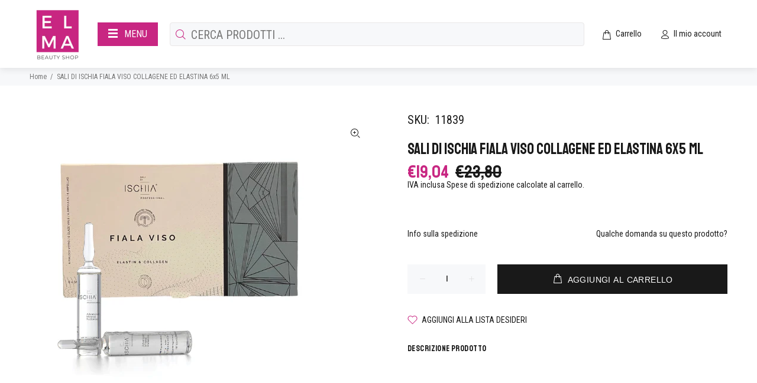

--- FILE ---
content_type: text/html; charset=utf-8
request_url: https://elmaprofessional.shop/products/sali-di-ischia-fiala-viso-collagene-ed-elastina-6x5-ml-1
body_size: 56810
content:
<!doctype html>
<!--[if IE 9]> <html class="ie9 no-js" lang="it"> <![endif]-->
<!--[if (gt IE 9)|!(IE)]><!--> <html class="no-js" lang="it"> <!--<![endif]-->
<head>
<!-- Start of Booster Apps Seo-0.1-->
<title>SALI DI ISCHIA FIALA VISO COLLAGENE ED ELASTINA 6x5 ML | Elma Beauty Shop</title><meta name="description" content="" /><script type="application/ld+json">
  {
    "@context": "https://schema.org",
    "@type": "WebSite",
    "name": "Elma Beauty Shop",
    "url": "https://elmaprofessional.shop",
    "potentialAction": {
      "@type": "SearchAction",
      "query-input": "required name=query",
      "target": "https://elmaprofessional.shop/search?q={query}"
    }
  }
</script><script type="application/ld+json">
  {
    "@context": "https://schema.org",
    "@type": "Product",
    "name": "SALI DI ISCHIA FIALA VISO COLLAGENE ED ELASTINA 6x5 ML",
    "brand": {"@type": "Brand","name": "Elma Beauty Shop"},
    "sku": "11839",
    "mpn": "8052747544783",
    "description": "",
    "url": "https://elmaprofessional.shop/products/sali-di-ischia-fiala-viso-collagene-ed-elastina-6x5-ml-1","image": "https://elmaprofessional.shop/cdn/shop/files/ISCH072_500x.webp?v=1696060679","itemCondition": "https://schema.org/NewCondition",
    "offers": [{
          "@type": "Offer","price": "19.04","priceCurrency": "EUR",
          "itemCondition": "https://schema.org/NewCondition",
          "url": "https://elmaprofessional.shop/products/sali-di-ischia-fiala-viso-collagene-ed-elastina-6x5-ml-1?variant=47574237184328",
          "sku": "11839",
          "mpn": "8052747544783",
          "availability" : "https://schema.org/InStock",
          "priceValidUntil": "2026-02-17","gtin13": "8052747544783"}]}
</script>
<!-- end of Booster Apps SEO -->

	<!-- Added by AVADA SEO Suite -->
	


<meta name="twitter:image" content="http://elmaprofessional.shop/cdn/shop/files/ISCH072.webp?v=1696060679">
    
<script>window.FPConfig = {};window.FPConfig.ignoreKeywords=["/cart","/account"]</script><link rel="canonical" href="https://elmaprofessional.shop/products/sali-di-ischia-fiala-viso-collagene-ed-elastina-6x5-ml-1">


<script>
const jsExclude = ['cdn.nfcube.com'];
const observer=new MutationObserver((e=>{e.forEach((({addedNodes:e})=>{e.forEach((e=>{if(1===e.nodeType&&"SCRIPT"===e.tagName){const s=e.src||"";s.includes("https://cdn.shopify.com/extensions/")&&jsExclude.every((e=>!s.includes(e)))&&(e.type="lightJs")}}))}))}));observer.observe(document.documentElement,{childList:!0,subtree:!0});
</script>


<script>
const lightJsExclude = ['cdn.nfcube.com'];
</script>





<script>
class LightJsLoader{constructor(e){this.jQs=[],this.listener=this.handleListener.bind(this,e),this.scripts=["default","defer","async"].reduce(((e,t)=>({...e,[t]:[]})),{});const t=this;e.forEach((e=>window.addEventListener(e,t.listener,{passive:!0})))}handleListener(e){const t=this;return e.forEach((e=>window.removeEventListener(e,t.listener))),"complete"===document.readyState?this.handleDOM():document.addEventListener("readystatechange",(e=>{if("complete"===e.target.readyState)return setTimeout(t.handleDOM.bind(t),1)}))}async handleDOM(){this.suspendEvent(),this.suspendJQuery(),this.findScripts(),this.preloadScripts();for(const e of Object.keys(this.scripts))await this.replaceScripts(this.scripts[e]);for(const e of["DOMContentLoaded","readystatechange"])await this.requestRepaint(),document.dispatchEvent(new Event("lightJS-"+e));document.lightJSonreadystatechange&&document.lightJSonreadystatechange();for(const e of["DOMContentLoaded","load"])await this.requestRepaint(),window.dispatchEvent(new Event("lightJS-"+e));await this.requestRepaint(),window.lightJSonload&&window.lightJSonload(),await this.requestRepaint(),this.jQs.forEach((e=>e(window).trigger("lightJS-jquery-load"))),window.dispatchEvent(new Event("lightJS-pageshow")),await this.requestRepaint(),window.lightJSonpageshow&&window.lightJSonpageshow()}async requestRepaint(){return new Promise((e=>requestAnimationFrame(e)))}findScripts(){document.querySelectorAll("script[type=lightJs]").forEach((e=>{e.hasAttribute("src")?e.hasAttribute("async")&&e.async?this.scripts.async.push(e):e.hasAttribute("defer")&&e.defer?this.scripts.defer.push(e):this.scripts.default.push(e):this.scripts.default.push(e)}))}preloadScripts(){const e=this,t=Object.keys(this.scripts).reduce(((t,n)=>[...t,...e.scripts[n]]),[]),n=document.createDocumentFragment();t.forEach((e=>{const t=e.getAttribute("src");if(!t)return;const s=document.createElement("link");s.href=t,s.rel="preload",s.as="script",n.appendChild(s)})),document.head.appendChild(n)}async replaceScripts(e){let t;for(;t=e.shift();)await this.requestRepaint(),new Promise((e=>{const n=document.createElement("script");[...t.attributes].forEach((e=>{"type"!==e.nodeName&&n.setAttribute(e.nodeName,e.nodeValue)})),t.hasAttribute("src")?(n.addEventListener("load",e),n.addEventListener("error",e)):(n.text=t.text,e()),t.parentNode.replaceChild(n,t)}))}suspendEvent(){const e={};[{obj:document,name:"DOMContentLoaded"},{obj:window,name:"DOMContentLoaded"},{obj:window,name:"load"},{obj:window,name:"pageshow"},{obj:document,name:"readystatechange"}].map((t=>function(t,n){function s(n){return e[t].list.indexOf(n)>=0?"lightJS-"+n:n}e[t]||(e[t]={list:[n],add:t.addEventListener,remove:t.removeEventListener},t.addEventListener=(...n)=>{n[0]=s(n[0]),e[t].add.apply(t,n)},t.removeEventListener=(...n)=>{n[0]=s(n[0]),e[t].remove.apply(t,n)})}(t.obj,t.name))),[{obj:document,name:"onreadystatechange"},{obj:window,name:"onpageshow"}].map((e=>function(e,t){let n=e[t];Object.defineProperty(e,t,{get:()=>n||function(){},set:s=>{e["lightJS"+t]=n=s}})}(e.obj,e.name)))}suspendJQuery(){const e=this;let t=window.jQuery;Object.defineProperty(window,"jQuery",{get:()=>t,set(n){if(!n||!n.fn||!e.jQs.includes(n))return void(t=n);n.fn.ready=n.fn.init.prototype.ready=e=>{e.bind(document)(n)};const s=n.fn.on;n.fn.on=n.fn.init.prototype.on=function(...e){if(window!==this[0])return s.apply(this,e),this;const t=e=>e.split(" ").map((e=>"load"===e||0===e.indexOf("load.")?"lightJS-jquery-load":e)).join(" ");return"string"==typeof e[0]||e[0]instanceof String?(e[0]=t(e[0]),s.apply(this,e),this):("object"==typeof e[0]&&Object.keys(e[0]).forEach((n=>{delete Object.assign(e[0],{[t(n)]:e[0][n]})[n]})),s.apply(this,e),this)},e.jQs.push(n),t=n}})}}new LightJsLoader(["keydown","mousemove","touchend","touchmove","touchstart","wheel"]);
</script>











<!-- Added by AVADA SEO Suite: Product Structured Data -->
<script type="application/ld+json">{
"@context": "https://schema.org/",
"@type": "Product",
"@id": "https://elmaprofessional.shop/products/sali-di-ischia-fiala-viso-collagene-ed-elastina-6x5-ml-1",
"name": "SALI DI ISCHIA FIALA VISO COLLAGENE ED ELASTINA 6x5 ML",
"description": "",
"brand": {
  "@type": "Brand",
  "name": "Elma Beauty Shop"
},
"offers": {
  "@type": "Offer",
  "price": "19.04",
  "priceCurrency": "EUR",
  "itemCondition": "https://schema.org/NewCondition",
  "availability": "https://schema.org/InStock",
  "url": "https://elmaprofessional.shop/products/sali-di-ischia-fiala-viso-collagene-ed-elastina-6x5-ml-1"
},
"image": [
  "https://elmaprofessional.shop/cdn/shop/files/ISCH072.webp?v=1696060679"
],
"releaseDate": "2023-09-25 21:01:17 +0200",
"sku": "11839",
"mpn": "8052747544783"}</script>
<!-- /Added by AVADA SEO Suite --><!-- Added by AVADA SEO Suite: Breadcrumb Structured Data  -->
<script type="application/ld+json">{
  "@context": "https://schema.org",
  "@type": "BreadcrumbList",
  "itemListElement": [{
    "@type": "ListItem",
    "position": 1,
    "name": "Home",
    "item": "https://elmaprofessional.shop"
  }, {
    "@type": "ListItem",
    "position": 2,
    "name": "SALI DI ISCHIA FIALA VISO COLLAGENE ED ELASTINA 6x5 ML",
    "item": "https://elmaprofessional.shop/products/sali-di-ischia-fiala-viso-collagene-ed-elastina-6x5-ml-1"
  }]
}
</script>
<!-- Added by AVADA SEO Suite -->






	<!-- /Added by AVADA SEO Suite -->
<script type="text/javascript" src="https://edge.personalizer.io/storefront/2.0.0/js/shopify/storefront.min.js?key=38ecv-soe7ywp5vqe4mt3wkw3acq-vtfid&shop=elma-professional.myshopify.com"></script>
<script>
window.LimeSpot = window.LimeSpot === undefined ? {} : LimeSpot;
LimeSpot.PageInfo = { Type: "Product", ReferenceIdentifier: "8597945057608"};

LimeSpot.StoreInfo = { Theme: "Wokiee" };


LimeSpot.CartItems = [];
</script>





  <!-- Basic page needs ================================================== -->
  <meta charset="utf-8">
  <!--[if IE]><meta http-equiv="X-UA-Compatible" content="IE=edge,chrome=1"><![endif]-->
  <meta name="viewport" content="width=device-width,initial-scale=1">
  <meta name="theme-color" content="#191919">
  <meta name="keywords" content="Shopify Template" />
  <meta name="author" content="p-themes">
  <link rel="canonical" href="https://elmaprofessional.shop/products/sali-di-ischia-fiala-viso-collagene-ed-elastina-6x5-ml-1"><link rel="shortcut icon" href="//elmaprofessional.shop/cdn/shop/files/Nuovo_progetto_bcf8def2-6a2a-4a87-ab9d-3e5b65105e90_32x32.jpg?v=1619537766" type="image/png"><!-- Title and description ================================================== -->

<!-- Avada Boost Sales Script -->

      


          
          
          
          
          
          
          
          
          
          <script>
            const AVADA_ENHANCEMENTS = {};
            AVADA_ENHANCEMENTS.contentProtection = false;
            AVADA_ENHANCEMENTS.hideCheckoutButon = false;
            AVADA_ENHANCEMENTS.cartSticky = false;
            AVADA_ENHANCEMENTS.multiplePixelStatus = false;
            AVADA_ENHANCEMENTS.inactiveStatus = false;
            AVADA_ENHANCEMENTS.cartButtonAnimationStatus = false;
            AVADA_ENHANCEMENTS.whatsappStatus = false;
            AVADA_ENHANCEMENTS.messengerStatus = false;
            AVADA_ENHANCEMENTS.livechatStatus = false;
          </script>



























      <script>
        const AVADA_CDT = {};
        AVADA_CDT.products = [];
        AVADA_CDT.template = "product";
        AVADA_CDT.collections = [];
        
          AVADA_CDT.collections.push("180577927308");
        
          AVADA_CDT.collections.push("626745049416");
        
          AVADA_CDT.collections.push("626742362440");
        
          AVADA_CDT.collections.push("626741444936");
        

        const AVADA_INVQTY = {};
        
          AVADA_INVQTY[47574237184328] = 3;
        

        AVADA_CDT.cartitem = 0;
        AVADA_CDT.moneyformat = `€{{amount_with_comma_separator}}`;
        AVADA_CDT.cartTotalPrice = 0;
        
        AVADA_CDT.selected_variant_id = 47574237184328;
        AVADA_CDT.product = {"id": 8597945057608,"title": "SALI DI ISCHIA FIALA VISO COLLAGENE ED ELASTINA 6x5 ML","handle": "sali-di-ischia-fiala-viso-collagene-ed-elastina-6x5-ml-1","vendor": "Elma Beauty Shop",
            "type": "Cura del viso","tags": ["Sali di Ischia","SKU:11839","Trattamenti Viso","viso"],"price": 1904,"price_min": 1904,"price_max": 1904,
            "available": true,"price_varies": false,"compare_at_price": 2380,
            "compare_at_price_min": 2380,"compare_at_price_max": 2380,
            "compare_at_price_varies": false,"variants": [{"id":47574237184328,"title":"Default Title","option1":"Default Title","option2":null,"option3":null,"sku":"11839","requires_shipping":true,"taxable":true,"featured_image":null,"available":true,"name":"SALI DI ISCHIA FIALA VISO COLLAGENE ED ELASTINA 6x5 ML","public_title":null,"options":["Default Title"],"price":1904,"weight":0,"compare_at_price":2380,"inventory_management":"shopify","barcode":"8052747544783","requires_selling_plan":false,"selling_plan_allocations":[]}],"featured_image": "\/\/elmaprofessional.shop\/cdn\/shop\/files\/ISCH072.webp?v=1696060679","images": ["\/\/elmaprofessional.shop\/cdn\/shop\/files\/ISCH072.webp?v=1696060679"]
            };
        

        window.AVADA_BADGES = window.AVADA_BADGES || {};
        window.AVADA_BADGES = [{"badgeEffect":"","showBadgeBorder":false,"badgePageType":"product","headerText":"Secure Checkout With","badgeBorderRadius":3,"collectionPageInlinePosition":"after","description":"Increase a sense of urgency and boost conversation rate on each product page. ","badgeStyle":"color","badgeList":["https:\/\/cdn1.avada.io\/boost-sales\/visa.svg","https:\/\/cdn1.avada.io\/boost-sales\/mastercard.svg","https:\/\/cdn1.avada.io\/boost-sales\/americanexpress.svg","https:\/\/cdn1.avada.io\/boost-sales\/discover.svg","https:\/\/cdn1.avada.io\/boost-sales\/paypal.svg","https:\/\/cdn1.avada.io\/boost-sales\/applepay.svg","https:\/\/cdn1.avada.io\/boost-sales\/googlepay.svg"],"cartInlinePosition":"after","isSetCustomWidthMobile":false,"homePageInlinePosition":"after","createdAt":"2024-01-15T21:46:07.655Z","badgeWidth":"full-width","showHeaderText":true,"showBadges":true,"customWidthSize":450,"cartPosition":"","shopDomain":"elma-professional.myshopify.com","shopId":"iLq4jo1PIi2AVhMRurNM","inlinePosition":"after","badgeBorderColor":"#e1e1e1","headingSize":16,"badgeCustomSize":70,"badgesSmartSelector":false,"headingColor":"#232323","textAlign":"avada-align-center","badgeSize":"small","priority":"0","collectionPagePosition":"","customWidthSizeInMobile":450,"name":"Product Pages","position":"","homePagePosition":"","status":true,"font":"default","removeBranding":true,"id":"XQuczA1LPcwctku3NZeh"},{"badgeEffect":"","showBadgeBorder":false,"badgePageType":"footer","headerText":"","badgeBorderRadius":3,"collectionPageInlinePosition":"after","description":"Win customers' trust from every pages by showing various trust badges at website's footer.","badgeStyle":"color","badgeList":["https:\/\/cdn1.avada.io\/boost-sales\/visa.svg","https:\/\/cdn1.avada.io\/boost-sales\/mastercard.svg","https:\/\/cdn1.avada.io\/boost-sales\/americanexpress.svg","https:\/\/cdn1.avada.io\/boost-sales\/discover.svg","https:\/\/cdn1.avada.io\/boost-sales\/paypal.svg","https:\/\/cdn1.avada.io\/boost-sales\/applepay.svg","https:\/\/cdn1.avada.io\/boost-sales\/googlepay.svg"],"cartInlinePosition":"after","isSetCustomWidthMobile":false,"homePageInlinePosition":"after","createdAt":"2024-01-15T21:46:07.445Z","badgeWidth":"full-width","showHeaderText":true,"showBadges":true,"customWidthSize":450,"cartPosition":"","shopDomain":"elma-professional.myshopify.com","shopId":"iLq4jo1PIi2AVhMRurNM","inlinePosition":"after","badgeBorderColor":"#e1e1e1","headingSize":16,"badgeCustomSize":40,"badgesSmartSelector":false,"headingColor":"#232323","textAlign":"avada-align-center","badgeSize":"custom","priority":"0","selectedPreset":"Payment 1","collectionPagePosition":"","customWidthSizeInMobile":450,"name":"Footer","position":"","homePagePosition":"","status":true,"font":"default","removeBranding":true,"id":"QJLxRqQGchL69WQeg87M"}];

        window.AVADA_GENERAL_SETTINGS = window.AVADA_GENERAL_SETTINGS || {};
        window.AVADA_GENERAL_SETTINGS = null;

        window.AVADA_COUNDOWNS = window.AVADA_COUNDOWNS || {};
        window.AVADA_COUNDOWNS = [{},{},{"id":"EkwoYp6BNTmSzzKD3SzS","categoryNumbWidth":30,"numbWidth":60,"countdownSmartSelector":false,"collectionPageInlinePosition":"after","stockTextSize":16,"daysText":"Days","countdownEndAction":"HIDE_COUNTDOWN","secondsText":"Seconds","saleCustomSeconds":"59","createdAt":"2024-01-15T21:46:07.745Z","txtDatePos":"txt_outside_box","numbHeight":60,"txtDateSize":16,"shopId":"iLq4jo1PIi2AVhMRurNM","inlinePosition":"after","headingSize":30,"categoryTxtDateSize":8,"textAlign":"text-center","displayLayout":"square-countdown","categoryNumberSize":14,"priority":"0","displayType":"ALL_PRODUCT","numbBorderColor":"#cccccc","productIds":[],"collectionPagePosition":"","name":"Product Pages","numbBorderWidth":1,"manualDisplayPlacement":"after","position":"form[action='\/cart\/add']","showCountdownTimer":true,"conditions":{"type":"ALL","conditions":[{"type":"TITLE","operation":"CONTAINS","value":""}]},"timeUnits":"unit-dhms","status":true,"manualDisplayPosition":"form[action='\/cart\/add']","stockTextBefore":"Only {{stock_qty}} left in stock. Hurry up 🔥","saleCustomMinutes":"10","categoryUseDefaultSize":true,"description":"Increase urgency and boost conversions for each product page.","saleDateType":"date-custom","numbBgColor":"#ffffff","txtDateColor":"#122234","numbColor":"#122234","minutesText":"Minutes","showInventoryCountdown":true,"numbBorderRadius":0,"shopDomain":"elma-professional.myshopify.com","countdownTextBottom":"","productExcludeIds":[],"headingColor":"#0985C5","stockType":"real_stock","linkText":"Hurry! sale ends in","saleCustomHours":"00","hoursText":"Hours","categoryTxtDatePos":"txt_outside_box","useDefaultSize":true,"stockTextColor":"#122234","categoryNumbHeight":30,"saleCustomDays":"00","removeBranding":true}];

        window.AVADA_STOCK_COUNTDOWNS = window.AVADA_STOCK_COUNTDOWNS || {};
        window.AVADA_STOCK_COUNTDOWNS = {};

        window.AVADA_COUNDOWNS_V2 = window.AVADA_COUNDOWNS_V2 || {};
        window.AVADA_COUNDOWNS_V2 = [];

        window.AVADA_BADGES_V2 = window.AVADA_BADGES_V2 || {};
        window.AVADA_BADGES_V2 = [];

        window.AVADA_INACTIVE_TAB = window.AVADA_INACTIVE_TAB || {};
        window.AVADA_INACTIVE_TAB = null;

        window.AVADA_LIVECHAT = window.AVADA_LIVECHAT || {};
        window.AVADA_LIVECHAT = null;

        window.AVADA_STICKY_ATC = window.AVADA_STICKY_ATC || {};
        window.AVADA_STICKY_ATC = null;

        window.AVADA_ATC_ANIMATION = window.AVADA_ATC_ANIMATION || {};
        window.AVADA_ATC_ANIMATION = null;

        window.AVADA_SP = window.AVADA_SP || {};
        window.AVADA_SP = {"shop":"iLq4jo1PIi2AVhMRurNM","configuration":{"position":"bottom-left","hide_time_ago":false,"smart_hide":false,"smart_hide_time":3,"smart_hide_unit":"days","truncate_product_name":true,"display_duration":5,"first_delay":10,"pops_interval":10,"max_pops_display":20,"show_mobile":true,"mobile_position":"bottom","animation":"fadeInUp","out_animation":"fadeOutDown","with_sound":false,"display_order":"order","only_product_viewing":false,"notice_continuously":false,"custom_css":"","replay":true,"included_urls":"","excluded_urls":"","excluded_product_type":"","countries_all":true,"countries":[],"allow_show":"all","hide_close":true,"close_time":1,"close_time_unit":"days","support_rtl":false},"notifications":{"qQLzMYTFpRN4jR5OZt1b":{"settings":{"heading_text":"{{first_name}} in {{city}}, {{country}}","heading_font_weight":500,"heading_font_size":12,"content_text":"Purchased {{product_name}}","content_font_weight":800,"content_font_size":13,"background_image":"","background_color":"#FFF","heading_color":"#111","text_color":"#142A47","time_color":"#234342","with_border":false,"border_color":"#333333","border_width":1,"border_radius":20,"image_border_radius":20,"heading_decoration":null,"hover_product_decoration":null,"hover_product_color":"#122234","with_box_shadow":true,"font":"Raleway","language_code":"en","with_static_map":false,"use_dynamic_names":false,"dynamic_names":"","use_flag":false,"popup_custom_link":"","popup_custom_image":"","display_type":"popup","use_counter":false,"counter_color":"#0b4697","counter_unit_color":"#0b4697","counter_unit_plural":"views","counter_unit_single":"view","truncate_product_name":false,"allow_show":"all","included_urls":"","excluded_urls":""},"type":"order","items":[],"source":"shopify\/order"}},"removeBranding":true};

        window.AVADA_SP_V2 = window.AVADA_SP_V2 || {};
        window.AVADA_SP_V2 = [];

        window.AVADA_SETTING_SP_V2 = window.AVADA_SETTING_SP_V2 || {};
        window.AVADA_SETTING_SP_V2 = {"show_mobile":true,"countries_all":true,"display_order":"order","hide_time_ago":false,"max_pops_display":30,"first_delay":4,"custom_css":"","notice_continuously":false,"orderItems":[{"date":"2024-01-15T11:27:13.000Z","country":"Italy","city":"Cortina D'Ampezzo","shipping_first_name":"Emanuela","product_image":"https:\/\/cdn.shopify.com\/s\/files\/1\/0358\/8984\/0268\/products\/A_HG015276-500x500.jpg?v=1625233361","shipping_city":"Cortina D'Ampezzo","type":"order","product_name":"ALFAPARF MILANO LISSE DESIGN N°4 - MASCHERA 500 ML REIDRATANTE","product_id":6852020633756,"product_handle":"alfaparf-keratin-therapy-lisse-design-4-rehydrating-mask","first_name":"Emanuela","shipping_country":"Italy","product_link":"https:\/\/elma-professional.myshopify.com\/products\/alfaparf-keratin-therapy-lisse-design-4-rehydrating-mask"},{"date":"2024-01-11T16:43:23.000Z","country":"Italy","city":"Avezzano","shipping_first_name":"Antonella","product_image":"https:\/\/cdn.shopify.com\/s\/files\/1\/0358\/8984\/0268\/products\/a66a46f3fb2da52c20368380578f5cbf.jpg?v=1616840272","shipping_city":"Avezzano","type":"order","product_name":"Mesauda Icona Lipstick","product_id":6120077623452,"product_handle":"mesauda-icona-lipstick","first_name":"Antonella","shipping_country":"Italy","product_link":"https:\/\/elma-professional.myshopify.com\/products\/mesauda-icona-lipstick"},{"date":"2024-01-11T05:31:44.000Z","country":"Italy","city":"Teglio","shipping_first_name":"Luisella","product_image":"https:\/\/cdn.shopify.com\/s\/files\/1\/0358\/8984\/0268\/products\/smalto-shine-n_wear_mini_201_1.jpg?v=1612818392","shipping_city":"Teglio","type":"order","product_name":"Mesauda SHINE N'WEAR MINI smalto classico formato mini","product_id":6025911632028,"product_handle":"mesauda-shine-n-wear-mini","first_name":"Luisella","shipping_country":"Italy","product_link":"https:\/\/elma-professional.myshopify.com\/products\/mesauda-shine-n-wear-mini"},{"date":"2024-01-08T11:48:56.000Z","country":"Italy","city":"Roseto degli Abruzzi","shipping_first_name":"Renato","product_image":"https:\/\/cdn.shopify.com\/s\/files\/1\/0358\/8984\/0268\/files\/4liss-500x500.png?v=1688376947","shipping_city":"Roseto degli Abruzzi","type":"order","product_name":"OLIO LISCIANTE 4 LISS EVERYGREEN 150 ML - DIKSON","product_id":8453961974088,"product_handle":"olio-lisciante-4-liss-everygreen-150-ml-dikson","first_name":"Renato","shipping_country":"Italy","product_link":"https:\/\/elma-professional.myshopify.com\/products\/olio-lisciante-4-liss-everygreen-150-ml-dikson"},{"date":"2024-01-07T20:51:33.000Z","country":"Italy","city":"Cassano d'Adda","shipping_first_name":"Noemi","product_image":"https:\/\/cdn.shopify.com\/s\/files\/1\/0358\/8984\/0268\/products\/206.jpg?v=1610470267","shipping_city":"Cassano d'Adda","type":"order","product_name":"Mesauda Fard Cotto BLUSH \u0026 GLOW","product_id":6112107397276,"product_handle":"mesauda-fard-cotto-blush-glow","first_name":"Noemi","shipping_country":"Italy","product_link":"https:\/\/elma-professional.myshopify.com\/products\/mesauda-fard-cotto-blush-glow"},{"date":"2024-01-07T20:51:33.000Z","country":"Italy","city":"Cassano d'Adda","shipping_first_name":"Noemi","product_image":"https:\/\/cdn.shopify.com\/s\/files\/1\/0358\/8984\/0268\/products\/206.jpg?v=1610470267","shipping_city":"Cassano d'Adda","type":"order","product_name":"Mesauda Fard Cotto BLUSH \u0026 GLOW","product_id":6112107397276,"product_handle":"mesauda-fard-cotto-blush-glow","first_name":"Noemi","shipping_country":"Italy","product_link":"https:\/\/elma-professional.myshopify.com\/products\/mesauda-fard-cotto-blush-glow"},{"date":"2024-01-05T09:36:34.000Z","country":"Italy","city":"Grezzana","shipping_first_name":"Iaria","product_image":"https:\/\/cdn.shopify.com\/s\/files\/1\/0358\/8984\/0268\/products\/cartella_echos_4_a242d451-c505-4163-9481-29ebcb975d89.jpg?v=1614352719","shipping_city":"Grezzana","type":"order","product_name":"ECHOS COLOR COLORE PERMANENTE - NATURALI\/EXTRA\/","product_id":6213167808668,"product_handle":"echos-color-colore-permanente-naturali-extra","first_name":"Iaria","shipping_country":"Italy","product_link":"https:\/\/elma-professional.myshopify.com\/products\/echos-color-colore-permanente-naturali-extra"},{"date":"2024-01-05T09:36:34.000Z","country":"Italy","city":"Grezzana","shipping_first_name":"Iaria","product_image":"https:\/\/cdn.shopify.com\/s\/files\/1\/0358\/8984\/0268\/products\/cartella_echos_4_a242d451-c505-4163-9481-29ebcb975d89.jpg?v=1614352719","shipping_city":"Grezzana","type":"order","product_name":"ECHOS COLOR COLORE PERMANENTE - NATURALI\/EXTRA\/","product_id":6213167808668,"product_handle":"echos-color-colore-permanente-naturali-extra","first_name":"Iaria","shipping_country":"Italy","product_link":"https:\/\/elma-professional.myshopify.com\/products\/echos-color-colore-permanente-naturali-extra"},{"date":"2024-01-05T09:36:34.000Z","country":"Italy","city":"Grezzana","shipping_first_name":"Iaria","product_image":"https:\/\/cdn.shopify.com\/s\/files\/1\/0358\/8984\/0268\/products\/cartella_echos_4_a242d451-c505-4163-9481-29ebcb975d89.jpg?v=1614352719","shipping_city":"Grezzana","type":"order","product_name":"ECHOS COLOR COLORE PERMANENTE - NATURALI\/EXTRA\/","product_id":6213167808668,"product_handle":"echos-color-colore-permanente-naturali-extra","first_name":"Iaria","shipping_country":"Italy","product_link":"https:\/\/elma-professional.myshopify.com\/products\/echos-color-colore-permanente-naturali-extra"},{"date":"2024-01-05T09:36:34.000Z","country":"Italy","city":"Grezzana","shipping_first_name":"Iaria","product_image":"https:\/\/cdn.shopify.com\/s\/files\/1\/0358\/8984\/0268\/products\/cartella_echos_4_a242d451-c505-4163-9481-29ebcb975d89.jpg?v=1614352719","shipping_city":"Grezzana","type":"order","product_name":"ECHOS COLOR COLORE PERMANENTE - NATURALI\/EXTRA\/","product_id":6213167808668,"product_handle":"echos-color-colore-permanente-naturali-extra","first_name":"Iaria","shipping_country":"Italy","product_link":"https:\/\/elma-professional.myshopify.com\/products\/echos-color-colore-permanente-naturali-extra"},{"date":"2024-01-05T09:36:34.000Z","country":"Italy","city":"Grezzana","shipping_first_name":"Iaria","product_image":"https:\/\/cdn.shopify.com\/s\/files\/1\/0358\/8984\/0268\/products\/echosossigeno.png?v=1625237241","shipping_city":"Grezzana","type":"order","product_name":"OSSIGENO ECHOS 1 LT","product_id":6839578132636,"product_handle":"ossigeno-echos-1-lt","first_name":"Iaria","shipping_country":"Italy","product_link":"https:\/\/elma-professional.myshopify.com\/products\/ossigeno-echos-1-lt"},{"date":"2024-01-05T09:36:34.000Z","country":"Italy","city":"Grezzana","shipping_first_name":"Iaria","product_image":"https:\/\/cdn.shopify.com\/s\/files\/1\/0358\/8984\/0268\/products\/cartella_echos_4_e82d45cd-48fd-436c-9f62-118f08ef1d3e.jpg?v=1614352683","shipping_city":"Grezzana","type":"order","product_name":"ECHOS COLOR COLORE PERMANENTE - RIFLESSI","product_id":6213170856092,"product_handle":"echos-color-colore-permanente-riflessi","first_name":"Iaria","shipping_country":"Italy","product_link":"https:\/\/elma-professional.myshopify.com\/products\/echos-color-colore-permanente-riflessi"},{"date":"2024-01-05T09:36:34.000Z","country":"Italy","city":"Grezzana","shipping_first_name":"Iaria","product_image":"https:\/\/cdn.shopify.com\/s\/files\/1\/0358\/8984\/0268\/products\/alfaparf-yellow-decolorante-bleach-7-toni-12pz-x-20gr.jpg?v=1645022511","shipping_city":"Grezzana","type":"order","product_name":"AlfaParf YELLOW LINE Decolorazione 7 Toni BUSTINA DA 20 gr","product_id":6102498803868,"product_handle":"alfaparf-decolorazione-7-toni-20-g","first_name":"Iaria","shipping_country":"Italy","product_link":"https:\/\/elma-professional.myshopify.com\/products\/alfaparf-decolorazione-7-toni-20-g"},{"date":"2024-01-03T09:45:58.000Z","country":"Italy","city":"Caraglio","shipping_first_name":"Franco","product_image":"https:\/\/cdn.shopify.com\/s\/files\/1\/0358\/8984\/0268\/products\/4694_default.jpg?v=1615978096","shipping_city":"Caraglio","type":"order","product_name":"Dikson Blu Gel Spray Fissaggio Normale 150 ml","product_id":6025828270236,"product_handle":"dikson-blu-gel-spray-fissaggio-normale-150-ml","first_name":"Franco","shipping_country":"Italy","product_link":"https:\/\/elma-professional.myshopify.com\/products\/dikson-blu-gel-spray-fissaggio-normale-150-ml"},{"date":"2024-01-01T10:29:17.000Z","country":"Italy","city":"Paola","shipping_first_name":"giusi","product_image":"https:\/\/cdn.shopify.com\/s\/files\/1\/0358\/8984\/0268\/products\/6467_default.jpg?v=1616056600","shipping_city":"Paola","type":"order","product_name":"Dikson PASTA MODELLANTE OPACA","product_id":6025832595612,"product_handle":"dikson-pasta-modellante-opaca","first_name":"giusi","shipping_country":"Italy","product_link":"https:\/\/elma-professional.myshopify.com\/products\/dikson-pasta-modellante-opaca"},{"date":"2023-12-20T06:29:45.000Z","country":"Italy","city":"Limido Comasco","shipping_first_name":"Grazia","product_image":"https:\/\/cdn.shopify.com\/s\/files\/1\/0358\/8984\/0268\/products\/aqua-khol_101.jpg?v=1610298160","shipping_city":"Limido Comasco","type":"order","product_name":"Mesauda Matita Occhi Waterproof AQUA KHÔL","product_id":6025900425372,"product_handle":"mesauda-matita-occhi-waterproof-aqua-khol","first_name":"Grazia","shipping_country":"Italy","product_link":"https:\/\/elma-professional.myshopify.com\/products\/mesauda-matita-occhi-waterproof-aqua-khol"},{"date":"2023-12-18T20:25:45.000Z","country":"Italy","city":"Circello","shipping_first_name":"Giovanna","product_image":"https:\/\/cdn.shopify.com\/s\/files\/1\/0358\/8984\/0268\/products\/aqua-kiss_101_pg.jpg?v=1610297669","shipping_city":"Circello","type":"order","product_name":"Mesauda Matita Labbra Waterproof AQUA KISS","product_id":6025899901084,"product_handle":"mesauda-matita-labbra-waterproof-aqua-kiss","first_name":"Giovanna","shipping_country":"Italy","product_link":"https:\/\/elma-professional.myshopify.com\/products\/mesauda-matita-labbra-waterproof-aqua-kiss"},{"date":"2023-12-18T07:08:22.000Z","country":"Italy","city":"Brunello","shipping_first_name":"Elena","product_image":"https:\/\/cdn.shopify.com\/s\/files\/1\/0358\/8984\/0268\/products\/1_464ecf46-930a-4c59-939e-bf134b5dac9b.jpg?v=1688374461","shipping_city":"Brunello","type":"order","product_name":"FLER WORLD Razor Travel Case","product_id":8455029293384,"product_handle":"fler-world-razor-travel-case","first_name":"Elena","shipping_country":"Italy","product_link":"https:\/\/elma-professional.myshopify.com\/products\/fler-world-razor-travel-case"},{"date":"2023-12-18T07:08:22.000Z","country":"Italy","city":"Brunello","shipping_first_name":"Elena","product_image":"https:\/\/cdn.shopify.com\/s\/files\/1\/0358\/8984\/0268\/files\/1_12bb9947-5cbb-4b3e-b04b-51f68d99bda9.jpg?v=1688374650","shipping_city":"Brunello","type":"order","product_name":"FLER WORLD Foamtastic","product_id":8455029227848,"product_handle":"fler-world-foamtastic","first_name":"Elena","shipping_country":"Italy","product_link":"https:\/\/elma-professional.myshopify.com\/products\/fler-world-foamtastic"},{"date":"2023-12-18T07:08:22.000Z","country":"Italy","city":"Brunello","shipping_first_name":"Elena","product_image":"https:\/\/cdn.shopify.com\/s\/files\/1\/0358\/8984\/0268\/products\/1_464ecf46-930a-4c59-939e-bf134b5dac9b.jpg?v=1688374461","shipping_city":"Brunello","type":"order","product_name":"FLER WORLD Razor Travel Case","product_id":8455029293384,"product_handle":"fler-world-razor-travel-case","first_name":"Elena","shipping_country":"Italy","product_link":"https:\/\/elma-professional.myshopify.com\/products\/fler-world-razor-travel-case"},{"date":"2023-12-18T07:08:22.000Z","country":"Italy","city":"Brunello","shipping_first_name":"Elena","product_image":"https:\/\/cdn.shopify.com\/s\/files\/1\/0358\/8984\/0268\/files\/4_e14692d7-e27e-4a02-abb4-0f5c5584c94b.jpg?v=1688374329","shipping_city":"Brunello","type":"order","product_name":"FLER WORLD Slow it down Crema corpo idratante con attivo ritardante","product_id":8455029424456,"product_handle":"fler-world-slow-it-down-crema-corpo-idratante-con-attivo-ritardante","first_name":"Elena","shipping_country":"Italy","product_link":"https:\/\/elma-professional.myshopify.com\/products\/fler-world-slow-it-down-crema-corpo-idratante-con-attivo-ritardante"},{"date":"2023-12-18T07:08:22.000Z","country":"Italy","city":"Brunello","shipping_first_name":"Elena","product_image":"https:\/\/cdn.shopify.com\/s\/files\/1\/0358\/8984\/0268\/files\/1_64616e73-9e83-41f0-a15a-5d3458f1a26f.jpg?v=1688376860","shipping_city":"Brunello","type":"order","product_name":"FLER WORLD 4 lamette di ricambio","product_id":8455029195080,"product_handle":"fler-world-abbonamento-lamette","first_name":"Elena","shipping_country":"Italy","product_link":"https:\/\/elma-professional.myshopify.com\/products\/fler-world-abbonamento-lamette"},{"date":"2023-12-13T19:37:39.000Z","country":"Italy","city":"Trecastelli","shipping_first_name":"Roselena","product_image":"https:\/\/cdn.shopify.com\/s\/files\/1\/0358\/8984\/0268\/products\/Mega-Lash.jpg?v=1621950123","shipping_city":"Trecastelli","type":"order","product_name":"Mesauda Mascara MEGA LASH Effetto Ciglia Finte","product_id":6717116776604,"product_handle":"mesauda-mascara-mega-lash-effetto-ciglia-finte","first_name":"Roselena","shipping_country":"Italy","product_link":"https:\/\/elma-professional.myshopify.com\/products\/mesauda-mascara-mega-lash-effetto-ciglia-finte"},{"date":"2023-12-13T19:37:39.000Z","country":"Italy","city":"Trecastelli","shipping_first_name":"Roselena","product_image":"https:\/\/cdn.shopify.com\/s\/files\/1\/0358\/8984\/0268\/products\/804050.png?v=1651243654","shipping_city":"Trecastelli","type":"order","product_name":"Fissatore Per Rossetto 5 ml -  Peggy Sage","product_id":7655356596467,"product_handle":"peggy-sage-fissatore-rossetto","first_name":"Roselena","shipping_country":"Italy","product_link":"https:\/\/elma-professional.myshopify.com\/products\/peggy-sage-fissatore-rossetto"},{"date":"2023-12-11T20:44:39.000Z","country":"Italy","city":"ASCOLI PICENO","shipping_first_name":"CLEMENTI","product_image":"https:\/\/cdn.shopify.com\/s\/files\/1\/0358\/8984\/0268\/products\/Color_Lustre_Thermo_Milk_150ml_SHU0401.jpg?v=1626097106","shipping_city":"ASCOLI PICENO","type":"order","product_name":"Shu Uemura Color Lustre Thermo-Milk 150 ml","product_id":6025946169500,"product_handle":"shu-uemura-color-lustre-thermo-milk-150-ml","first_name":"CLEMENTI","shipping_country":"Italy","product_link":"https:\/\/elma-professional.myshopify.com\/products\/shu-uemura-color-lustre-thermo-milk-150-ml"},{"date":"2023-12-09T09:45:19.000Z","country":"Italy","city":"Lamezia Terme","shipping_first_name":"Alessandra","product_image":"https:\/\/cdn.shopify.com\/s\/files\/1\/0358\/8984\/0268\/products\/tinta-per-capelli-dialight-l-oreal-600x600.jpg?v=1612857741","shipping_city":"Lamezia Terme","type":"order","product_name":"L'OREAL PROFESSIONNEL DIALIGHT EFFETTO LUCE - RIFLESSANTE AD OSSIDAZIONE","product_id":6025862119580,"product_handle":"loreal-dialight-effetto-luce-riflessante-ad-ossidazione","first_name":"Alessandra","shipping_country":"Italy","product_link":"https:\/\/elma-professional.myshopify.com\/products\/loreal-dialight-effetto-luce-riflessante-ad-ossidazione"},{"date":"2023-12-09T09:45:19.000Z","country":"Italy","city":"Lamezia Terme","shipping_first_name":"Alessandra","product_image":"https:\/\/cdn.shopify.com\/s\/files\/1\/0358\/8984\/0268\/products\/l-oreal-professionnel-new-inoa-60-ml-colorazione-per-capelli-senza-ammoniaca_51f74433-5814-4cd9-84d0-4754110b3ccc.jpg?v=1678290069","shipping_city":"Lamezia Terme","type":"order","product_name":"L'OREAL ìNOA COLORAZIONE PERMANENTE SENZA AMMONIACA NUOVA FORMULA - FONDAMENTALI\/DORATI","product_id":7986751176947,"product_handle":"loreal-inoa-colorazione-permanente-senza-ammoniaca-nuova-formula-fondamentali-dorati","first_name":"Alessandra","shipping_country":"Italy","product_link":"https:\/\/elma-professional.myshopify.com\/products\/loreal-inoa-colorazione-permanente-senza-ammoniaca-nuova-formula-fondamentali-dorati"},{"date":"2023-12-09T09:45:19.000Z","country":"Italy","city":"Lamezia Terme","shipping_first_name":"Alessandra","product_image":"https:\/\/cdn.shopify.com\/s\/files\/1\/0358\/8984\/0268\/products\/l-oreal-professionnel-new-inoa-60-ml-colorazione-per-capelli-senza-ammoniaca_51f74433-5814-4cd9-84d0-4754110b3ccc.jpg?v=1678290069","shipping_city":"Lamezia Terme","type":"order","product_name":"L'OREAL ìNOA COLORAZIONE PERMANENTE SENZA AMMONIACA NUOVA FORMULA - FONDAMENTALI\/DORATI","product_id":7986751176947,"product_handle":"loreal-inoa-colorazione-permanente-senza-ammoniaca-nuova-formula-fondamentali-dorati","first_name":"Alessandra","shipping_country":"Italy","product_link":"https:\/\/elma-professional.myshopify.com\/products\/loreal-inoa-colorazione-permanente-senza-ammoniaca-nuova-formula-fondamentali-dorati"},{"date":"2023-12-09T09:45:19.000Z","country":"Italy","city":"Lamezia Terme","shipping_first_name":"Alessandra","product_image":"https:\/\/cdn.shopify.com\/s\/files\/1\/0358\/8984\/0268\/products\/l-oreal-professionnel-new-inoa-60-ml-colorazione-per-capelli-senza-ammoniaca_51f74433-5814-4cd9-84d0-4754110b3ccc.jpg?v=1678290069","shipping_city":"Lamezia Terme","type":"order","product_name":"L'OREAL ìNOA COLORAZIONE PERMANENTE SENZA AMMONIACA NUOVA FORMULA - FONDAMENTALI\/DORATI","product_id":7986751176947,"product_handle":"loreal-inoa-colorazione-permanente-senza-ammoniaca-nuova-formula-fondamentali-dorati","first_name":"Alessandra","shipping_country":"Italy","product_link":"https:\/\/elma-professional.myshopify.com\/products\/loreal-inoa-colorazione-permanente-senza-ammoniaca-nuova-formula-fondamentali-dorati"},{"date":"2023-12-09T09:45:19.000Z","country":"Italy","city":"Lamezia Terme","shipping_first_name":"Alessandra","product_image":"https:\/\/cdn.shopify.com\/s\/files\/1\/0358\/8984\/0268\/products\/l-oreal-professionnel-new-inoa-60-ml-colorazione-per-capelli-senza-ammoniaca_51f74433-5814-4cd9-84d0-4754110b3ccc.jpg?v=1678290069","shipping_city":"Lamezia Terme","type":"order","product_name":"L'OREAL ìNOA COLORAZIONE PERMANENTE SENZA AMMONIACA NUOVA FORMULA - FONDAMENTALI\/DORATI","product_id":7986751176947,"product_handle":"loreal-inoa-colorazione-permanente-senza-ammoniaca-nuova-formula-fondamentali-dorati","first_name":"Alessandra","shipping_country":"Italy","product_link":"https:\/\/elma-professional.myshopify.com\/products\/loreal-inoa-colorazione-permanente-senza-ammoniaca-nuova-formula-fondamentali-dorati"}],"hide_close":true,"createdAt":"2024-01-15T21:46:07.458Z","excluded_product_type":"","display_duration":4,"support_rtl":false,"only_product_viewing":false,"shopId":"iLq4jo1PIi2AVhMRurNM","close_time_unit":"days","out_animation":"fadeOutDown","included_urls":"","pops_interval":4,"countries":[],"replay":true,"close_time":1,"smart_hide_unit":"hours","mobile_position":"bottom","smart_hide":false,"animation":"fadeInUp","smart_hide_time":4,"truncate_product_name":true,"excluded_urls":"","allow_show":"all","position":"bottom-left","with_sound":false,"font":"Raleway","id":"dRiUmpjnxUIE18ghLdpV"};

        window.AVADA_BS_EMBED = window.AVADA_BS_EMBED || {};
        window.AVADA_BS_EMBED.isSupportThemeOS = true
        window.AVADA_BS_EMBED.dupTrustBadge = true

        window.AVADA_BS_VERSION = window.AVADA_BS_VERSION || {};
        window.AVADA_BS_VERSION = { BSVersion : 'AVADA-BS-1.0.3'}

        window.AVADA_BS_FSB = window.AVADA_BS_FSB || {};
        window.AVADA_BS_FSB = {
          bars: [],
          cart: 0,
          compatible: {
            langify: ''
          }
        };

        window.AVADA_BADGE_CART_DRAWER = window.AVADA_BADGE_CART_DRAWER || {};
        window.AVADA_BADGE_CART_DRAWER = {id : 'null'};
      </script>
<!-- /Avada Boost Sales Script --><!-- Social meta ================================================== --><!-- /snippets/social-meta-tags.liquid -->




<meta property="og:site_name" content="Elma Beauty Shop">
<meta property="og:url" content="https://elmaprofessional.shop/products/sali-di-ischia-fiala-viso-collagene-ed-elastina-6x5-ml-1">
<meta property="og:title" content="SALI DI ISCHIA FIALA VISO COLLAGENE ED ELASTINA 6x5 ML">
<meta property="og:type" content="product">
<meta property="og:description" content="⚡️Acquista SALI DI ISCHIA FIALA VISO COLLAGENE ED ELASTINA 6x5 ML ad un prezzo speciale! Soddisfatti o rimborsati.">

  <meta property="og:price:amount" content="19,04">
  <meta property="og:price:currency" content="EUR">

<meta property="og:image" content="http://elmaprofessional.shop/cdn/shop/files/ISCH072_1200x1200.webp?v=1696060679">
<meta property="og:image:secure_url" content="https://elmaprofessional.shop/cdn/shop/files/ISCH072_1200x1200.webp?v=1696060679">


<meta name="twitter:card" content="summary_large_image">
<meta name="twitter:title" content="SALI DI ISCHIA FIALA VISO COLLAGENE ED ELASTINA 6x5 ML">
<meta name="twitter:description" content="⚡️Acquista SALI DI ISCHIA FIALA VISO COLLAGENE ED ELASTINA 6x5 ML ad un prezzo speciale! Soddisfatti o rimborsati.">
<!-- Helpers ================================================== -->

  <!-- CSS ================================================== --><link href="https://fonts.googleapis.com/css?family=Staatliches:100,200,300,400,500,600,700,800,900" rel="stylesheet" defer><link href="https://fonts.googleapis.com/css?family=Roboto Condensed:100,200,300,400,500,600,700,800,900" rel="stylesheet" defer>
<link href="//elmaprofessional.shop/cdn/shop/t/20/assets/theme.css?v=23857383221224314561740393959" rel="stylesheet" type="text/css" media="all" />

<script src="//elmaprofessional.shop/cdn/shop/t/20/assets/jquery.min.js?v=146653844047132007351704548785" defer="defer"></script><!-- Header hook for plugins ================================================== -->
  <script>window.performance && window.performance.mark && window.performance.mark('shopify.content_for_header.start');</script><meta name="google-site-verification" content="MZL4KOkqOl4I0p7bVoTBwTa3grIIvTqySmeNvBwZJTk">
<meta id="shopify-digital-wallet" name="shopify-digital-wallet" content="/35889840268/digital_wallets/dialog">
<meta name="shopify-checkout-api-token" content="7656c800d3a472d0662f10943c9e2396">
<meta id="in-context-paypal-metadata" data-shop-id="35889840268" data-venmo-supported="false" data-environment="production" data-locale="it_IT" data-paypal-v4="true" data-currency="EUR">
<link rel="alternate" type="application/json+oembed" href="https://elmaprofessional.shop/products/sali-di-ischia-fiala-viso-collagene-ed-elastina-6x5-ml-1.oembed">
<script async="async" src="/checkouts/internal/preloads.js?locale=it-IT"></script>
<link rel="preconnect" href="https://shop.app" crossorigin="anonymous">
<script async="async" src="https://shop.app/checkouts/internal/preloads.js?locale=it-IT&shop_id=35889840268" crossorigin="anonymous"></script>
<script id="apple-pay-shop-capabilities" type="application/json">{"shopId":35889840268,"countryCode":"IT","currencyCode":"EUR","merchantCapabilities":["supports3DS"],"merchantId":"gid:\/\/shopify\/Shop\/35889840268","merchantName":"Elma Beauty Shop","requiredBillingContactFields":["postalAddress","email"],"requiredShippingContactFields":["postalAddress","email"],"shippingType":"shipping","supportedNetworks":["visa","maestro","masterCard"],"total":{"type":"pending","label":"Elma Beauty Shop","amount":"1.00"},"shopifyPaymentsEnabled":true,"supportsSubscriptions":true}</script>
<script id="shopify-features" type="application/json">{"accessToken":"7656c800d3a472d0662f10943c9e2396","betas":["rich-media-storefront-analytics"],"domain":"elmaprofessional.shop","predictiveSearch":true,"shopId":35889840268,"locale":"it"}</script>
<script>var Shopify = Shopify || {};
Shopify.shop = "elma-professional.myshopify.com";
Shopify.locale = "it";
Shopify.currency = {"active":"EUR","rate":"1.0"};
Shopify.country = "IT";
Shopify.theme = {"name":"Wokiee","id":156749037896,"schema_name":"Wokiee","schema_version":"2.3.2 shopify 2.0","theme_store_id":null,"role":"main"};
Shopify.theme.handle = "null";
Shopify.theme.style = {"id":null,"handle":null};
Shopify.cdnHost = "elmaprofessional.shop/cdn";
Shopify.routes = Shopify.routes || {};
Shopify.routes.root = "/";</script>
<script type="module">!function(o){(o.Shopify=o.Shopify||{}).modules=!0}(window);</script>
<script>!function(o){function n(){var o=[];function n(){o.push(Array.prototype.slice.apply(arguments))}return n.q=o,n}var t=o.Shopify=o.Shopify||{};t.loadFeatures=n(),t.autoloadFeatures=n()}(window);</script>
<script>
  window.ShopifyPay = window.ShopifyPay || {};
  window.ShopifyPay.apiHost = "shop.app\/pay";
  window.ShopifyPay.redirectState = null;
</script>
<script id="shop-js-analytics" type="application/json">{"pageType":"product"}</script>
<script defer="defer" async type="module" src="//elmaprofessional.shop/cdn/shopifycloud/shop-js/modules/v2/client.init-shop-cart-sync_B0kkjBRt.it.esm.js"></script>
<script defer="defer" async type="module" src="//elmaprofessional.shop/cdn/shopifycloud/shop-js/modules/v2/chunk.common_AgTufRUD.esm.js"></script>
<script type="module">
  await import("//elmaprofessional.shop/cdn/shopifycloud/shop-js/modules/v2/client.init-shop-cart-sync_B0kkjBRt.it.esm.js");
await import("//elmaprofessional.shop/cdn/shopifycloud/shop-js/modules/v2/chunk.common_AgTufRUD.esm.js");

  window.Shopify.SignInWithShop?.initShopCartSync?.({"fedCMEnabled":true,"windoidEnabled":true});

</script>
<script>
  window.Shopify = window.Shopify || {};
  if (!window.Shopify.featureAssets) window.Shopify.featureAssets = {};
  window.Shopify.featureAssets['shop-js'] = {"shop-cart-sync":["modules/v2/client.shop-cart-sync_XOjUULQV.it.esm.js","modules/v2/chunk.common_AgTufRUD.esm.js"],"init-fed-cm":["modules/v2/client.init-fed-cm_CFGyCp6W.it.esm.js","modules/v2/chunk.common_AgTufRUD.esm.js"],"shop-button":["modules/v2/client.shop-button_D8PBjgvE.it.esm.js","modules/v2/chunk.common_AgTufRUD.esm.js"],"shop-cash-offers":["modules/v2/client.shop-cash-offers_UU-Uz0VT.it.esm.js","modules/v2/chunk.common_AgTufRUD.esm.js","modules/v2/chunk.modal_B6cKP347.esm.js"],"init-windoid":["modules/v2/client.init-windoid_DoFDvLIZ.it.esm.js","modules/v2/chunk.common_AgTufRUD.esm.js"],"shop-toast-manager":["modules/v2/client.shop-toast-manager_B4ykeoIZ.it.esm.js","modules/v2/chunk.common_AgTufRUD.esm.js"],"init-shop-email-lookup-coordinator":["modules/v2/client.init-shop-email-lookup-coordinator_CSPRSD92.it.esm.js","modules/v2/chunk.common_AgTufRUD.esm.js"],"init-shop-cart-sync":["modules/v2/client.init-shop-cart-sync_B0kkjBRt.it.esm.js","modules/v2/chunk.common_AgTufRUD.esm.js"],"avatar":["modules/v2/client.avatar_BTnouDA3.it.esm.js"],"pay-button":["modules/v2/client.pay-button_CPiJlQ5G.it.esm.js","modules/v2/chunk.common_AgTufRUD.esm.js"],"init-customer-accounts":["modules/v2/client.init-customer-accounts_C_Urp9Ri.it.esm.js","modules/v2/client.shop-login-button_BPreIq_c.it.esm.js","modules/v2/chunk.common_AgTufRUD.esm.js","modules/v2/chunk.modal_B6cKP347.esm.js"],"init-shop-for-new-customer-accounts":["modules/v2/client.init-shop-for-new-customer-accounts_Yq_StG--.it.esm.js","modules/v2/client.shop-login-button_BPreIq_c.it.esm.js","modules/v2/chunk.common_AgTufRUD.esm.js","modules/v2/chunk.modal_B6cKP347.esm.js"],"shop-login-button":["modules/v2/client.shop-login-button_BPreIq_c.it.esm.js","modules/v2/chunk.common_AgTufRUD.esm.js","modules/v2/chunk.modal_B6cKP347.esm.js"],"init-customer-accounts-sign-up":["modules/v2/client.init-customer-accounts-sign-up_DwpZPwLB.it.esm.js","modules/v2/client.shop-login-button_BPreIq_c.it.esm.js","modules/v2/chunk.common_AgTufRUD.esm.js","modules/v2/chunk.modal_B6cKP347.esm.js"],"shop-follow-button":["modules/v2/client.shop-follow-button_DF4PngeR.it.esm.js","modules/v2/chunk.common_AgTufRUD.esm.js","modules/v2/chunk.modal_B6cKP347.esm.js"],"checkout-modal":["modules/v2/client.checkout-modal_oq8wp8Y_.it.esm.js","modules/v2/chunk.common_AgTufRUD.esm.js","modules/v2/chunk.modal_B6cKP347.esm.js"],"lead-capture":["modules/v2/client.lead-capture_gcFup1jy.it.esm.js","modules/v2/chunk.common_AgTufRUD.esm.js","modules/v2/chunk.modal_B6cKP347.esm.js"],"shop-login":["modules/v2/client.shop-login_DiId8eKP.it.esm.js","modules/v2/chunk.common_AgTufRUD.esm.js","modules/v2/chunk.modal_B6cKP347.esm.js"],"payment-terms":["modules/v2/client.payment-terms_DTfZn2x7.it.esm.js","modules/v2/chunk.common_AgTufRUD.esm.js","modules/v2/chunk.modal_B6cKP347.esm.js"]};
</script>
<script>(function() {
  var isLoaded = false;
  function asyncLoad() {
    if (isLoaded) return;
    isLoaded = true;
    var urls = ["https:\/\/plugin.brevo.com\/integrations\/api\/sy\/cart_tracking\/script?user_connection_id=6228bdea2b9b8a437a3ddaa4\u0026ma-key=8h481yt68933dnfk8yp67pgs\u0026shop=elma-professional.myshopify.com","https:\/\/edge.personalizer.io\/storefront\/2.0.0\/js\/shopify\/storefront.min.js?key=38ecv-soe7ywp5vqe4mt3wkw3acq-vtfid\u0026shop=elma-professional.myshopify.com","https:\/\/admin.revenuehunt.com\/embed.js?shop=elma-professional.myshopify.com","https:\/\/cdn.hextom.com\/js\/freeshippingbar.js?shop=elma-professional.myshopify.com"];
    for (var i = 0; i < urls.length; i++) {
      var s = document.createElement('script');
      if (lightJsExclude.indexOf(urls[i]) === -1) s.type = 'lightJs'; else s.type = 'text/javascript';
      s.async = true;
      s.src = urls[i];
      var x = document.getElementsByTagName('script')[0];
      x.parentNode.insertBefore(s, x);
    }
  };
  if(window.attachEvent) {
    window.attachEvent('onload', asyncLoad);
  } else {
    window.addEventListener('load', asyncLoad, false);
  }
})();</script>
<script id="__st">var __st={"a":35889840268,"offset":3600,"reqid":"16de41c7-97d3-47f8-8f36-00bc3a7eef6c-1768747388","pageurl":"elmaprofessional.shop\/products\/sali-di-ischia-fiala-viso-collagene-ed-elastina-6x5-ml-1","u":"e9004e9e6909","p":"product","rtyp":"product","rid":8597945057608};</script>
<script>window.ShopifyPaypalV4VisibilityTracking = true;</script>
<script id="captcha-bootstrap">!function(){'use strict';const t='contact',e='account',n='new_comment',o=[[t,t],['blogs',n],['comments',n],[t,'customer']],c=[[e,'customer_login'],[e,'guest_login'],[e,'recover_customer_password'],[e,'create_customer']],r=t=>t.map((([t,e])=>`form[action*='/${t}']:not([data-nocaptcha='true']) input[name='form_type'][value='${e}']`)).join(','),a=t=>()=>t?[...document.querySelectorAll(t)].map((t=>t.form)):[];function s(){const t=[...o],e=r(t);return a(e)}const i='password',u='form_key',d=['recaptcha-v3-token','g-recaptcha-response','h-captcha-response',i],f=()=>{try{return window.sessionStorage}catch{return}},m='__shopify_v',_=t=>t.elements[u];function p(t,e,n=!1){try{const o=window.sessionStorage,c=JSON.parse(o.getItem(e)),{data:r}=function(t){const{data:e,action:n}=t;return t[m]||n?{data:e,action:n}:{data:t,action:n}}(c);for(const[e,n]of Object.entries(r))t.elements[e]&&(t.elements[e].value=n);n&&o.removeItem(e)}catch(o){console.error('form repopulation failed',{error:o})}}const l='form_type',E='cptcha';function T(t){t.dataset[E]=!0}const w=window,h=w.document,L='Shopify',v='ce_forms',y='captcha';let A=!1;((t,e)=>{const n=(g='f06e6c50-85a8-45c8-87d0-21a2b65856fe',I='https://cdn.shopify.com/shopifycloud/storefront-forms-hcaptcha/ce_storefront_forms_captcha_hcaptcha.v1.5.2.iife.js',D={infoText:'Protetto da hCaptcha',privacyText:'Privacy',termsText:'Termini'},(t,e,n)=>{const o=w[L][v],c=o.bindForm;if(c)return c(t,g,e,D).then(n);var r;o.q.push([[t,g,e,D],n]),r=I,A||(h.body.append(Object.assign(h.createElement('script'),{id:'captcha-provider',async:!0,src:r})),A=!0)});var g,I,D;w[L]=w[L]||{},w[L][v]=w[L][v]||{},w[L][v].q=[],w[L][y]=w[L][y]||{},w[L][y].protect=function(t,e){n(t,void 0,e),T(t)},Object.freeze(w[L][y]),function(t,e,n,w,h,L){const[v,y,A,g]=function(t,e,n){const i=e?o:[],u=t?c:[],d=[...i,...u],f=r(d),m=r(i),_=r(d.filter((([t,e])=>n.includes(e))));return[a(f),a(m),a(_),s()]}(w,h,L),I=t=>{const e=t.target;return e instanceof HTMLFormElement?e:e&&e.form},D=t=>v().includes(t);t.addEventListener('submit',(t=>{const e=I(t);if(!e)return;const n=D(e)&&!e.dataset.hcaptchaBound&&!e.dataset.recaptchaBound,o=_(e),c=g().includes(e)&&(!o||!o.value);(n||c)&&t.preventDefault(),c&&!n&&(function(t){try{if(!f())return;!function(t){const e=f();if(!e)return;const n=_(t);if(!n)return;const o=n.value;o&&e.removeItem(o)}(t);const e=Array.from(Array(32),(()=>Math.random().toString(36)[2])).join('');!function(t,e){_(t)||t.append(Object.assign(document.createElement('input'),{type:'hidden',name:u})),t.elements[u].value=e}(t,e),function(t,e){const n=f();if(!n)return;const o=[...t.querySelectorAll(`input[type='${i}']`)].map((({name:t})=>t)),c=[...d,...o],r={};for(const[a,s]of new FormData(t).entries())c.includes(a)||(r[a]=s);n.setItem(e,JSON.stringify({[m]:1,action:t.action,data:r}))}(t,e)}catch(e){console.error('failed to persist form',e)}}(e),e.submit())}));const S=(t,e)=>{t&&!t.dataset[E]&&(n(t,e.some((e=>e===t))),T(t))};for(const o of['focusin','change'])t.addEventListener(o,(t=>{const e=I(t);D(e)&&S(e,y())}));const B=e.get('form_key'),M=e.get(l),P=B&&M;t.addEventListener('DOMContentLoaded',(()=>{const t=y();if(P)for(const e of t)e.elements[l].value===M&&p(e,B);[...new Set([...A(),...v().filter((t=>'true'===t.dataset.shopifyCaptcha))])].forEach((e=>S(e,t)))}))}(h,new URLSearchParams(w.location.search),n,t,e,['guest_login'])})(!0,!0)}();</script>
<script integrity="sha256-4kQ18oKyAcykRKYeNunJcIwy7WH5gtpwJnB7kiuLZ1E=" data-source-attribution="shopify.loadfeatures" defer="defer" src="//elmaprofessional.shop/cdn/shopifycloud/storefront/assets/storefront/load_feature-a0a9edcb.js" crossorigin="anonymous"></script>
<script crossorigin="anonymous" defer="defer" src="//elmaprofessional.shop/cdn/shopifycloud/storefront/assets/shopify_pay/storefront-65b4c6d7.js?v=20250812"></script>
<script data-source-attribution="shopify.dynamic_checkout.dynamic.init">var Shopify=Shopify||{};Shopify.PaymentButton=Shopify.PaymentButton||{isStorefrontPortableWallets:!0,init:function(){window.Shopify.PaymentButton.init=function(){};var t=document.createElement("script");t.src="https://elmaprofessional.shop/cdn/shopifycloud/portable-wallets/latest/portable-wallets.it.js",t.type="module",document.head.appendChild(t)}};
</script>
<script data-source-attribution="shopify.dynamic_checkout.buyer_consent">
  function portableWalletsHideBuyerConsent(e){var t=document.getElementById("shopify-buyer-consent"),n=document.getElementById("shopify-subscription-policy-button");t&&n&&(t.classList.add("hidden"),t.setAttribute("aria-hidden","true"),n.removeEventListener("click",e))}function portableWalletsShowBuyerConsent(e){var t=document.getElementById("shopify-buyer-consent"),n=document.getElementById("shopify-subscription-policy-button");t&&n&&(t.classList.remove("hidden"),t.removeAttribute("aria-hidden"),n.addEventListener("click",e))}window.Shopify?.PaymentButton&&(window.Shopify.PaymentButton.hideBuyerConsent=portableWalletsHideBuyerConsent,window.Shopify.PaymentButton.showBuyerConsent=portableWalletsShowBuyerConsent);
</script>
<script data-source-attribution="shopify.dynamic_checkout.cart.bootstrap">document.addEventListener("DOMContentLoaded",(function(){function t(){return document.querySelector("shopify-accelerated-checkout-cart, shopify-accelerated-checkout")}if(t())Shopify.PaymentButton.init();else{new MutationObserver((function(e,n){t()&&(Shopify.PaymentButton.init(),n.disconnect())})).observe(document.body,{childList:!0,subtree:!0})}}));
</script>
<script id='scb4127' type='text/javascript' async='' src='https://elmaprofessional.shop/cdn/shopifycloud/privacy-banner/storefront-banner.js'></script><link id="shopify-accelerated-checkout-styles" rel="stylesheet" media="screen" href="https://elmaprofessional.shop/cdn/shopifycloud/portable-wallets/latest/accelerated-checkout-backwards-compat.css" crossorigin="anonymous">
<style id="shopify-accelerated-checkout-cart">
        #shopify-buyer-consent {
  margin-top: 1em;
  display: inline-block;
  width: 100%;
}

#shopify-buyer-consent.hidden {
  display: none;
}

#shopify-subscription-policy-button {
  background: none;
  border: none;
  padding: 0;
  text-decoration: underline;
  font-size: inherit;
  cursor: pointer;
}

#shopify-subscription-policy-button::before {
  box-shadow: none;
}

      </style>
<script id="sections-script" data-sections="promo-fixed" defer="defer" src="//elmaprofessional.shop/cdn/shop/t/20/compiled_assets/scripts.js?v=5267"></script>
<script>window.performance && window.performance.mark && window.performance.mark('shopify.content_for_header.end');</script>
  <!-- /Header hook for plugins ================================================== --><style>
    [data-rating="0.0"]{
      display:none !important;
    }
  </style><style>
    .tt-flbtn.disabled{
    opacity: 0.3;
    }
  </style>
<!-- BEGIN app block: shopify://apps/pagefly-page-builder/blocks/app-embed/83e179f7-59a0-4589-8c66-c0dddf959200 -->

<!-- BEGIN app snippet: pagefly-cro-ab-testing-main -->







<script>
  ;(function () {
    const url = new URL(window.location)
    const viewParam = url.searchParams.get('view')
    if (viewParam && viewParam.includes('variant-pf-')) {
      url.searchParams.set('pf_v', viewParam)
      url.searchParams.delete('view')
      window.history.replaceState({}, '', url)
    }
  })()
</script>



<script type='module'>
  
  window.PAGEFLY_CRO = window.PAGEFLY_CRO || {}

  window.PAGEFLY_CRO['data_debug'] = {
    original_template_suffix: "all_products",
    allow_ab_test: false,
    ab_test_start_time: 0,
    ab_test_end_time: 0,
    today_date_time: 1768747388000,
  }
  window.PAGEFLY_CRO['GA4'] = { enabled: false}
</script>

<!-- END app snippet -->








  <script src='https://cdn.shopify.com/extensions/019bb4f9-aed6-78a3-be91-e9d44663e6bf/pagefly-page-builder-215/assets/pagefly-helper.js' defer='defer'></script>

  <script src='https://cdn.shopify.com/extensions/019bb4f9-aed6-78a3-be91-e9d44663e6bf/pagefly-page-builder-215/assets/pagefly-general-helper.js' defer='defer'></script>

  <script src='https://cdn.shopify.com/extensions/019bb4f9-aed6-78a3-be91-e9d44663e6bf/pagefly-page-builder-215/assets/pagefly-snap-slider.js' defer='defer'></script>

  <script src='https://cdn.shopify.com/extensions/019bb4f9-aed6-78a3-be91-e9d44663e6bf/pagefly-page-builder-215/assets/pagefly-slideshow-v3.js' defer='defer'></script>

  <script src='https://cdn.shopify.com/extensions/019bb4f9-aed6-78a3-be91-e9d44663e6bf/pagefly-page-builder-215/assets/pagefly-slideshow-v4.js' defer='defer'></script>

  <script src='https://cdn.shopify.com/extensions/019bb4f9-aed6-78a3-be91-e9d44663e6bf/pagefly-page-builder-215/assets/pagefly-glider.js' defer='defer'></script>

  <script src='https://cdn.shopify.com/extensions/019bb4f9-aed6-78a3-be91-e9d44663e6bf/pagefly-page-builder-215/assets/pagefly-slideshow-v1-v2.js' defer='defer'></script>

  <script src='https://cdn.shopify.com/extensions/019bb4f9-aed6-78a3-be91-e9d44663e6bf/pagefly-page-builder-215/assets/pagefly-product-media.js' defer='defer'></script>

  <script src='https://cdn.shopify.com/extensions/019bb4f9-aed6-78a3-be91-e9d44663e6bf/pagefly-page-builder-215/assets/pagefly-product.js' defer='defer'></script>


<script id='pagefly-helper-data' type='application/json'>
  {
    "page_optimization": {
      "assets_prefetching": false
    },
    "elements_asset_mapper": {
      "Accordion": "https://cdn.shopify.com/extensions/019bb4f9-aed6-78a3-be91-e9d44663e6bf/pagefly-page-builder-215/assets/pagefly-accordion.js",
      "Accordion3": "https://cdn.shopify.com/extensions/019bb4f9-aed6-78a3-be91-e9d44663e6bf/pagefly-page-builder-215/assets/pagefly-accordion3.js",
      "CountDown": "https://cdn.shopify.com/extensions/019bb4f9-aed6-78a3-be91-e9d44663e6bf/pagefly-page-builder-215/assets/pagefly-countdown.js",
      "GMap1": "https://cdn.shopify.com/extensions/019bb4f9-aed6-78a3-be91-e9d44663e6bf/pagefly-page-builder-215/assets/pagefly-gmap.js",
      "GMap2": "https://cdn.shopify.com/extensions/019bb4f9-aed6-78a3-be91-e9d44663e6bf/pagefly-page-builder-215/assets/pagefly-gmap.js",
      "GMapBasicV2": "https://cdn.shopify.com/extensions/019bb4f9-aed6-78a3-be91-e9d44663e6bf/pagefly-page-builder-215/assets/pagefly-gmap.js",
      "GMapAdvancedV2": "https://cdn.shopify.com/extensions/019bb4f9-aed6-78a3-be91-e9d44663e6bf/pagefly-page-builder-215/assets/pagefly-gmap.js",
      "HTML.Video": "https://cdn.shopify.com/extensions/019bb4f9-aed6-78a3-be91-e9d44663e6bf/pagefly-page-builder-215/assets/pagefly-htmlvideo.js",
      "HTML.Video2": "https://cdn.shopify.com/extensions/019bb4f9-aed6-78a3-be91-e9d44663e6bf/pagefly-page-builder-215/assets/pagefly-htmlvideo2.js",
      "HTML.Video3": "https://cdn.shopify.com/extensions/019bb4f9-aed6-78a3-be91-e9d44663e6bf/pagefly-page-builder-215/assets/pagefly-htmlvideo2.js",
      "BackgroundVideo": "https://cdn.shopify.com/extensions/019bb4f9-aed6-78a3-be91-e9d44663e6bf/pagefly-page-builder-215/assets/pagefly-htmlvideo2.js",
      "Instagram": "https://cdn.shopify.com/extensions/019bb4f9-aed6-78a3-be91-e9d44663e6bf/pagefly-page-builder-215/assets/pagefly-instagram.js",
      "Instagram2": "https://cdn.shopify.com/extensions/019bb4f9-aed6-78a3-be91-e9d44663e6bf/pagefly-page-builder-215/assets/pagefly-instagram.js",
      "Insta3": "https://cdn.shopify.com/extensions/019bb4f9-aed6-78a3-be91-e9d44663e6bf/pagefly-page-builder-215/assets/pagefly-instagram3.js",
      "Tabs": "https://cdn.shopify.com/extensions/019bb4f9-aed6-78a3-be91-e9d44663e6bf/pagefly-page-builder-215/assets/pagefly-tab.js",
      "Tabs3": "https://cdn.shopify.com/extensions/019bb4f9-aed6-78a3-be91-e9d44663e6bf/pagefly-page-builder-215/assets/pagefly-tab3.js",
      "ProductBox": "https://cdn.shopify.com/extensions/019bb4f9-aed6-78a3-be91-e9d44663e6bf/pagefly-page-builder-215/assets/pagefly-cart.js",
      "FBPageBox2": "https://cdn.shopify.com/extensions/019bb4f9-aed6-78a3-be91-e9d44663e6bf/pagefly-page-builder-215/assets/pagefly-facebook.js",
      "FBLikeButton2": "https://cdn.shopify.com/extensions/019bb4f9-aed6-78a3-be91-e9d44663e6bf/pagefly-page-builder-215/assets/pagefly-facebook.js",
      "TwitterFeed2": "https://cdn.shopify.com/extensions/019bb4f9-aed6-78a3-be91-e9d44663e6bf/pagefly-page-builder-215/assets/pagefly-twitter.js",
      "Paragraph4": "https://cdn.shopify.com/extensions/019bb4f9-aed6-78a3-be91-e9d44663e6bf/pagefly-page-builder-215/assets/pagefly-paragraph4.js",

      "AliReviews": "https://cdn.shopify.com/extensions/019bb4f9-aed6-78a3-be91-e9d44663e6bf/pagefly-page-builder-215/assets/pagefly-3rd-elements.js",
      "BackInStock": "https://cdn.shopify.com/extensions/019bb4f9-aed6-78a3-be91-e9d44663e6bf/pagefly-page-builder-215/assets/pagefly-3rd-elements.js",
      "GloboBackInStock": "https://cdn.shopify.com/extensions/019bb4f9-aed6-78a3-be91-e9d44663e6bf/pagefly-page-builder-215/assets/pagefly-3rd-elements.js",
      "GrowaveWishlist": "https://cdn.shopify.com/extensions/019bb4f9-aed6-78a3-be91-e9d44663e6bf/pagefly-page-builder-215/assets/pagefly-3rd-elements.js",
      "InfiniteOptionsShopPad": "https://cdn.shopify.com/extensions/019bb4f9-aed6-78a3-be91-e9d44663e6bf/pagefly-page-builder-215/assets/pagefly-3rd-elements.js",
      "InkybayProductPersonalizer": "https://cdn.shopify.com/extensions/019bb4f9-aed6-78a3-be91-e9d44663e6bf/pagefly-page-builder-215/assets/pagefly-3rd-elements.js",
      "LimeSpot": "https://cdn.shopify.com/extensions/019bb4f9-aed6-78a3-be91-e9d44663e6bf/pagefly-page-builder-215/assets/pagefly-3rd-elements.js",
      "Loox": "https://cdn.shopify.com/extensions/019bb4f9-aed6-78a3-be91-e9d44663e6bf/pagefly-page-builder-215/assets/pagefly-3rd-elements.js",
      "Opinew": "https://cdn.shopify.com/extensions/019bb4f9-aed6-78a3-be91-e9d44663e6bf/pagefly-page-builder-215/assets/pagefly-3rd-elements.js",
      "Powr": "https://cdn.shopify.com/extensions/019bb4f9-aed6-78a3-be91-e9d44663e6bf/pagefly-page-builder-215/assets/pagefly-3rd-elements.js",
      "ProductReviews": "https://cdn.shopify.com/extensions/019bb4f9-aed6-78a3-be91-e9d44663e6bf/pagefly-page-builder-215/assets/pagefly-3rd-elements.js",
      "PushOwl": "https://cdn.shopify.com/extensions/019bb4f9-aed6-78a3-be91-e9d44663e6bf/pagefly-page-builder-215/assets/pagefly-3rd-elements.js",
      "ReCharge": "https://cdn.shopify.com/extensions/019bb4f9-aed6-78a3-be91-e9d44663e6bf/pagefly-page-builder-215/assets/pagefly-3rd-elements.js",
      "Rivyo": "https://cdn.shopify.com/extensions/019bb4f9-aed6-78a3-be91-e9d44663e6bf/pagefly-page-builder-215/assets/pagefly-3rd-elements.js",
      "TrackingMore": "https://cdn.shopify.com/extensions/019bb4f9-aed6-78a3-be91-e9d44663e6bf/pagefly-page-builder-215/assets/pagefly-3rd-elements.js",
      "Vitals": "https://cdn.shopify.com/extensions/019bb4f9-aed6-78a3-be91-e9d44663e6bf/pagefly-page-builder-215/assets/pagefly-3rd-elements.js",
      "Wiser": "https://cdn.shopify.com/extensions/019bb4f9-aed6-78a3-be91-e9d44663e6bf/pagefly-page-builder-215/assets/pagefly-3rd-elements.js"
    },
    "custom_elements_mapper": {
      "pf-click-action-element": "https://cdn.shopify.com/extensions/019bb4f9-aed6-78a3-be91-e9d44663e6bf/pagefly-page-builder-215/assets/pagefly-click-action-element.js",
      "pf-dialog-element": "https://cdn.shopify.com/extensions/019bb4f9-aed6-78a3-be91-e9d44663e6bf/pagefly-page-builder-215/assets/pagefly-dialog-element.js"
    }
  }
</script>


<!-- END app block --><!-- BEGIN app block: shopify://apps/rt-social-chat-live-chat/blocks/app-embed/9baee9b7-6929-47af-9935-05bcdc376396 --><script>
  window.roarJs = window.roarJs || {};
  roarJs.WhatsAppConfig = {
    metafields: {
      shop: "elma-professional.myshopify.com",
      settings: {"enabled":"1","block_order":["1492096252560"],"blocks":{"1492096252560":{"disabled":"0","type":"whatsapp","number":"+390399402895","whatsapp_web":"1","name":"Elma Shop","label":"Assistenza","avatar":"0","avatar_url":"https:\/\/www.gravatar.com\/avatar","online":"1","timezone":"America\/New_York","sunday":{"enabled":"0","range":"480,1050"},"monday":{"enabled":"1","range":"510,1140"},"tuesday":{"enabled":"1","range":"510,1170"},"wednesday":{"enabled":"1","range":"510,1170"},"thursday":{"enabled":"1","range":"510,1170"},"friday":{"enabled":"1","range":"510,1170"},"saturday":{"enabled":"1","range":"510,720"},"offline":"Torniamo presto!","chat":{"enabled":"1","greeting":"Salve! Come possiamo aiutarti?"},"message":"","page_url":"0"}},"param":{"newtab":"1","offline_disabled":"0","offline_message":"1","greeting":{"enabled":"0","message":"Salve! Come possiamo aiutarti? Clicca qui per avviare una conversazione.","delay":"5"},"pending":{"enabled":"1","number":"1","color":"#ffffff","background":"#dd0000"},"position":{"value":"right","bottom":"122","left":"20","right":"30"},"cta_type":"hover"},"mobile":{"enabled":"1","position":{"value":"inherit","bottom":"20","left":"20","right":"20"}},"style":{"gradient":"preset","pattern":"0","custom":{"color":"#ffffff","background":"#2db67c"},"icon":"5","rounded":"1"},"share":{"block_order":["facebook","whatsapp"],"blocks":{"facebook":{"type":"facebook","label":"Condividi su Facebook"},"whatsapp":{"type":"whatsapp","label":"Condividi su Whatsapp"}},"param":{"enabled":"0","position":"left"},"mobile":{"enabled":"1","position":"inherit"},"style":{"color":"#000000","background":"#ffffff"},"texts":{"button":"Condividi","message":"Guarda che bello!"}},"charge":false,"onetime":false,"track_url":"https:\/\/haloroar.com\/app\/whatsapp\/tracking","texts":{"title":"Ciao 👋","description":"Benvenuto nella nostra assistenza 🎉","note":"Generalmente rispondiamo in pochi minuti","button":"Parla con noi","placeholder":"Invia il messaggio…","emoji_search":"Cerca una emoji…","emoji_frequently":"Spesso utilizzate","emoji_people":"Persone","emoji_nature":"Natura","emoji_objects":"Oggetti","emoji_places":"Luoghi","emoji_symbols":"Simboli","emoji_not_found":"Nessuna emoji trovata"},"only1":"true"},
      moneyFormat: "€{{amount_with_comma_separator}}"
    }
  }
</script>

<script src="https://cdn.shopify.com/extensions/019a1460-f72e-7cbc-becc-90116917fae9/rt-whats-app-chat-live-chat-2/assets/whatsapp.js" defer></script>


<!-- END app block --><script src="https://cdn.shopify.com/extensions/019bc2cf-ad72-709c-ab89-9947d92587ae/free-shipping-bar-118/assets/freeshippingbar.js" type="text/javascript" defer="defer"></script>
<script src="https://cdn.shopify.com/extensions/1f805629-c1d3-44c5-afa0-f2ef641295ef/booster-page-speed-optimizer-1/assets/speed-embed.js" type="text/javascript" defer="defer"></script>
<link href="https://cdn.shopify.com/extensions/019a1460-f72e-7cbc-becc-90116917fae9/rt-whats-app-chat-live-chat-2/assets/whatsapp.css" rel="stylesheet" type="text/css" media="all">
<script src="https://cdn.shopify.com/extensions/ddd2457a-821a-4bd3-987c-5d0890ffb0f6/ultimate-gdpr-eu-cookie-banner-19/assets/cookie-widget.js" type="text/javascript" defer="defer"></script>
<link href="https://monorail-edge.shopifysvc.com" rel="dns-prefetch">
<script>(function(){if ("sendBeacon" in navigator && "performance" in window) {try {var session_token_from_headers = performance.getEntriesByType('navigation')[0].serverTiming.find(x => x.name == '_s').description;} catch {var session_token_from_headers = undefined;}var session_cookie_matches = document.cookie.match(/_shopify_s=([^;]*)/);var session_token_from_cookie = session_cookie_matches && session_cookie_matches.length === 2 ? session_cookie_matches[1] : "";var session_token = session_token_from_headers || session_token_from_cookie || "";function handle_abandonment_event(e) {var entries = performance.getEntries().filter(function(entry) {return /monorail-edge.shopifysvc.com/.test(entry.name);});if (!window.abandonment_tracked && entries.length === 0) {window.abandonment_tracked = true;var currentMs = Date.now();var navigation_start = performance.timing.navigationStart;var payload = {shop_id: 35889840268,url: window.location.href,navigation_start,duration: currentMs - navigation_start,session_token,page_type: "product"};window.navigator.sendBeacon("https://monorail-edge.shopifysvc.com/v1/produce", JSON.stringify({schema_id: "online_store_buyer_site_abandonment/1.1",payload: payload,metadata: {event_created_at_ms: currentMs,event_sent_at_ms: currentMs}}));}}window.addEventListener('pagehide', handle_abandonment_event);}}());</script>
<script id="web-pixels-manager-setup">(function e(e,d,r,n,o){if(void 0===o&&(o={}),!Boolean(null===(a=null===(i=window.Shopify)||void 0===i?void 0:i.analytics)||void 0===a?void 0:a.replayQueue)){var i,a;window.Shopify=window.Shopify||{};var t=window.Shopify;t.analytics=t.analytics||{};var s=t.analytics;s.replayQueue=[],s.publish=function(e,d,r){return s.replayQueue.push([e,d,r]),!0};try{self.performance.mark("wpm:start")}catch(e){}var l=function(){var e={modern:/Edge?\/(1{2}[4-9]|1[2-9]\d|[2-9]\d{2}|\d{4,})\.\d+(\.\d+|)|Firefox\/(1{2}[4-9]|1[2-9]\d|[2-9]\d{2}|\d{4,})\.\d+(\.\d+|)|Chrom(ium|e)\/(9{2}|\d{3,})\.\d+(\.\d+|)|(Maci|X1{2}).+ Version\/(15\.\d+|(1[6-9]|[2-9]\d|\d{3,})\.\d+)([,.]\d+|)( \(\w+\)|)( Mobile\/\w+|) Safari\/|Chrome.+OPR\/(9{2}|\d{3,})\.\d+\.\d+|(CPU[ +]OS|iPhone[ +]OS|CPU[ +]iPhone|CPU IPhone OS|CPU iPad OS)[ +]+(15[._]\d+|(1[6-9]|[2-9]\d|\d{3,})[._]\d+)([._]\d+|)|Android:?[ /-](13[3-9]|1[4-9]\d|[2-9]\d{2}|\d{4,})(\.\d+|)(\.\d+|)|Android.+Firefox\/(13[5-9]|1[4-9]\d|[2-9]\d{2}|\d{4,})\.\d+(\.\d+|)|Android.+Chrom(ium|e)\/(13[3-9]|1[4-9]\d|[2-9]\d{2}|\d{4,})\.\d+(\.\d+|)|SamsungBrowser\/([2-9]\d|\d{3,})\.\d+/,legacy:/Edge?\/(1[6-9]|[2-9]\d|\d{3,})\.\d+(\.\d+|)|Firefox\/(5[4-9]|[6-9]\d|\d{3,})\.\d+(\.\d+|)|Chrom(ium|e)\/(5[1-9]|[6-9]\d|\d{3,})\.\d+(\.\d+|)([\d.]+$|.*Safari\/(?![\d.]+ Edge\/[\d.]+$))|(Maci|X1{2}).+ Version\/(10\.\d+|(1[1-9]|[2-9]\d|\d{3,})\.\d+)([,.]\d+|)( \(\w+\)|)( Mobile\/\w+|) Safari\/|Chrome.+OPR\/(3[89]|[4-9]\d|\d{3,})\.\d+\.\d+|(CPU[ +]OS|iPhone[ +]OS|CPU[ +]iPhone|CPU IPhone OS|CPU iPad OS)[ +]+(10[._]\d+|(1[1-9]|[2-9]\d|\d{3,})[._]\d+)([._]\d+|)|Android:?[ /-](13[3-9]|1[4-9]\d|[2-9]\d{2}|\d{4,})(\.\d+|)(\.\d+|)|Mobile Safari.+OPR\/([89]\d|\d{3,})\.\d+\.\d+|Android.+Firefox\/(13[5-9]|1[4-9]\d|[2-9]\d{2}|\d{4,})\.\d+(\.\d+|)|Android.+Chrom(ium|e)\/(13[3-9]|1[4-9]\d|[2-9]\d{2}|\d{4,})\.\d+(\.\d+|)|Android.+(UC? ?Browser|UCWEB|U3)[ /]?(15\.([5-9]|\d{2,})|(1[6-9]|[2-9]\d|\d{3,})\.\d+)\.\d+|SamsungBrowser\/(5\.\d+|([6-9]|\d{2,})\.\d+)|Android.+MQ{2}Browser\/(14(\.(9|\d{2,})|)|(1[5-9]|[2-9]\d|\d{3,})(\.\d+|))(\.\d+|)|K[Aa][Ii]OS\/(3\.\d+|([4-9]|\d{2,})\.\d+)(\.\d+|)/},d=e.modern,r=e.legacy,n=navigator.userAgent;return n.match(d)?"modern":n.match(r)?"legacy":"unknown"}(),u="modern"===l?"modern":"legacy",c=(null!=n?n:{modern:"",legacy:""})[u],f=function(e){return[e.baseUrl,"/wpm","/b",e.hashVersion,"modern"===e.buildTarget?"m":"l",".js"].join("")}({baseUrl:d,hashVersion:r,buildTarget:u}),m=function(e){var d=e.version,r=e.bundleTarget,n=e.surface,o=e.pageUrl,i=e.monorailEndpoint;return{emit:function(e){var a=e.status,t=e.errorMsg,s=(new Date).getTime(),l=JSON.stringify({metadata:{event_sent_at_ms:s},events:[{schema_id:"web_pixels_manager_load/3.1",payload:{version:d,bundle_target:r,page_url:o,status:a,surface:n,error_msg:t},metadata:{event_created_at_ms:s}}]});if(!i)return console&&console.warn&&console.warn("[Web Pixels Manager] No Monorail endpoint provided, skipping logging."),!1;try{return self.navigator.sendBeacon.bind(self.navigator)(i,l)}catch(e){}var u=new XMLHttpRequest;try{return u.open("POST",i,!0),u.setRequestHeader("Content-Type","text/plain"),u.send(l),!0}catch(e){return console&&console.warn&&console.warn("[Web Pixels Manager] Got an unhandled error while logging to Monorail."),!1}}}}({version:r,bundleTarget:l,surface:e.surface,pageUrl:self.location.href,monorailEndpoint:e.monorailEndpoint});try{o.browserTarget=l,function(e){var d=e.src,r=e.async,n=void 0===r||r,o=e.onload,i=e.onerror,a=e.sri,t=e.scriptDataAttributes,s=void 0===t?{}:t,l=document.createElement("script"),u=document.querySelector("head"),c=document.querySelector("body");if(l.async=n,l.src=d,a&&(l.integrity=a,l.crossOrigin="anonymous"),s)for(var f in s)if(Object.prototype.hasOwnProperty.call(s,f))try{l.dataset[f]=s[f]}catch(e){}if(o&&l.addEventListener("load",o),i&&l.addEventListener("error",i),u)u.appendChild(l);else{if(!c)throw new Error("Did not find a head or body element to append the script");c.appendChild(l)}}({src:f,async:!0,onload:function(){if(!function(){var e,d;return Boolean(null===(d=null===(e=window.Shopify)||void 0===e?void 0:e.analytics)||void 0===d?void 0:d.initialized)}()){var d=window.webPixelsManager.init(e)||void 0;if(d){var r=window.Shopify.analytics;r.replayQueue.forEach((function(e){var r=e[0],n=e[1],o=e[2];d.publishCustomEvent(r,n,o)})),r.replayQueue=[],r.publish=d.publishCustomEvent,r.visitor=d.visitor,r.initialized=!0}}},onerror:function(){return m.emit({status:"failed",errorMsg:"".concat(f," has failed to load")})},sri:function(e){var d=/^sha384-[A-Za-z0-9+/=]+$/;return"string"==typeof e&&d.test(e)}(c)?c:"",scriptDataAttributes:o}),m.emit({status:"loading"})}catch(e){m.emit({status:"failed",errorMsg:(null==e?void 0:e.message)||"Unknown error"})}}})({shopId: 35889840268,storefrontBaseUrl: "https://elmaprofessional.shop",extensionsBaseUrl: "https://extensions.shopifycdn.com/cdn/shopifycloud/web-pixels-manager",monorailEndpoint: "https://monorail-edge.shopifysvc.com/unstable/produce_batch",surface: "storefront-renderer",enabledBetaFlags: ["2dca8a86"],webPixelsConfigList: [{"id":"2184479048","configuration":"{\"subscriberKey\":\"ws7r0-qiu7khe5bl4z3pnn3w-fmqfp\"}","eventPayloadVersion":"v1","runtimeContext":"STRICT","scriptVersion":"7f2756b79c173d049d70f9666ae55467","type":"APP","apiClientId":155369,"privacyPurposes":["ANALYTICS","PREFERENCES"],"dataSharingAdjustments":{"protectedCustomerApprovalScopes":["read_customer_address","read_customer_email","read_customer_name","read_customer_personal_data","read_customer_phone"]}},{"id":"987365704","configuration":"{\"config\":\"{\\\"pixel_id\\\":\\\"G-87QL1W6XQZ\\\",\\\"target_country\\\":\\\"IT\\\",\\\"gtag_events\\\":[{\\\"type\\\":\\\"begin_checkout\\\",\\\"action_label\\\":[\\\"G-87QL1W6XQZ\\\",\\\"AW-371818639\\\/xF3ACNyzx5ECEI-BprEB\\\"]},{\\\"type\\\":\\\"search\\\",\\\"action_label\\\":[\\\"G-87QL1W6XQZ\\\",\\\"AW-371818639\\\/z-GaCN-zx5ECEI-BprEB\\\"]},{\\\"type\\\":\\\"view_item\\\",\\\"action_label\\\":[\\\"G-87QL1W6XQZ\\\",\\\"AW-371818639\\\/D-UQCNazx5ECEI-BprEB\\\",\\\"MC-FE4VLBJ1CX\\\"]},{\\\"type\\\":\\\"purchase\\\",\\\"action_label\\\":[\\\"G-87QL1W6XQZ\\\",\\\"AW-371818639\\\/Uov2CNOzx5ECEI-BprEB\\\",\\\"MC-FE4VLBJ1CX\\\"]},{\\\"type\\\":\\\"page_view\\\",\\\"action_label\\\":[\\\"G-87QL1W6XQZ\\\",\\\"AW-371818639\\\/ESE4CNCzx5ECEI-BprEB\\\",\\\"MC-FE4VLBJ1CX\\\"]},{\\\"type\\\":\\\"add_payment_info\\\",\\\"action_label\\\":[\\\"G-87QL1W6XQZ\\\",\\\"AW-371818639\\\/R-C-COKzx5ECEI-BprEB\\\"]},{\\\"type\\\":\\\"add_to_cart\\\",\\\"action_label\\\":[\\\"G-87QL1W6XQZ\\\",\\\"AW-371818639\\\/X_1DCNmzx5ECEI-BprEB\\\"]}],\\\"enable_monitoring_mode\\\":false}\"}","eventPayloadVersion":"v1","runtimeContext":"OPEN","scriptVersion":"b2a88bafab3e21179ed38636efcd8a93","type":"APP","apiClientId":1780363,"privacyPurposes":[],"dataSharingAdjustments":{"protectedCustomerApprovalScopes":["read_customer_address","read_customer_email","read_customer_name","read_customer_personal_data","read_customer_phone"]}},{"id":"339607880","configuration":"{\"pixel_id\":\"648659709043825\",\"pixel_type\":\"facebook_pixel\",\"metaapp_system_user_token\":\"-\"}","eventPayloadVersion":"v1","runtimeContext":"OPEN","scriptVersion":"ca16bc87fe92b6042fbaa3acc2fbdaa6","type":"APP","apiClientId":2329312,"privacyPurposes":["ANALYTICS","MARKETING","SALE_OF_DATA"],"dataSharingAdjustments":{"protectedCustomerApprovalScopes":["read_customer_address","read_customer_email","read_customer_name","read_customer_personal_data","read_customer_phone"]}},{"id":"149619016","configuration":"{\"tagID\":\"2613492869275\"}","eventPayloadVersion":"v1","runtimeContext":"STRICT","scriptVersion":"18031546ee651571ed29edbe71a3550b","type":"APP","apiClientId":3009811,"privacyPurposes":["ANALYTICS","MARKETING","SALE_OF_DATA"],"dataSharingAdjustments":{"protectedCustomerApprovalScopes":["read_customer_address","read_customer_email","read_customer_name","read_customer_personal_data","read_customer_phone"]}},{"id":"shopify-app-pixel","configuration":"{}","eventPayloadVersion":"v1","runtimeContext":"STRICT","scriptVersion":"0450","apiClientId":"shopify-pixel","type":"APP","privacyPurposes":["ANALYTICS","MARKETING"]},{"id":"shopify-custom-pixel","eventPayloadVersion":"v1","runtimeContext":"LAX","scriptVersion":"0450","apiClientId":"shopify-pixel","type":"CUSTOM","privacyPurposes":["ANALYTICS","MARKETING"]}],isMerchantRequest: false,initData: {"shop":{"name":"Elma Beauty Shop","paymentSettings":{"currencyCode":"EUR"},"myshopifyDomain":"elma-professional.myshopify.com","countryCode":"IT","storefrontUrl":"https:\/\/elmaprofessional.shop"},"customer":null,"cart":null,"checkout":null,"productVariants":[{"price":{"amount":19.04,"currencyCode":"EUR"},"product":{"title":"SALI DI ISCHIA FIALA VISO COLLAGENE ED ELASTINA 6x5 ML","vendor":"Elma Beauty Shop","id":"8597945057608","untranslatedTitle":"SALI DI ISCHIA FIALA VISO COLLAGENE ED ELASTINA 6x5 ML","url":"\/products\/sali-di-ischia-fiala-viso-collagene-ed-elastina-6x5-ml-1","type":"Cura del viso"},"id":"47574237184328","image":{"src":"\/\/elmaprofessional.shop\/cdn\/shop\/files\/ISCH072.webp?v=1696060679"},"sku":"11839","title":"Default Title","untranslatedTitle":"Default Title"}],"purchasingCompany":null},},"https://elmaprofessional.shop/cdn","fcfee988w5aeb613cpc8e4bc33m6693e112",{"modern":"","legacy":""},{"shopId":"35889840268","storefrontBaseUrl":"https:\/\/elmaprofessional.shop","extensionBaseUrl":"https:\/\/extensions.shopifycdn.com\/cdn\/shopifycloud\/web-pixels-manager","surface":"storefront-renderer","enabledBetaFlags":"[\"2dca8a86\"]","isMerchantRequest":"false","hashVersion":"fcfee988w5aeb613cpc8e4bc33m6693e112","publish":"custom","events":"[[\"page_viewed\",{}],[\"product_viewed\",{\"productVariant\":{\"price\":{\"amount\":19.04,\"currencyCode\":\"EUR\"},\"product\":{\"title\":\"SALI DI ISCHIA FIALA VISO COLLAGENE ED ELASTINA 6x5 ML\",\"vendor\":\"Elma Beauty Shop\",\"id\":\"8597945057608\",\"untranslatedTitle\":\"SALI DI ISCHIA FIALA VISO COLLAGENE ED ELASTINA 6x5 ML\",\"url\":\"\/products\/sali-di-ischia-fiala-viso-collagene-ed-elastina-6x5-ml-1\",\"type\":\"Cura del viso\"},\"id\":\"47574237184328\",\"image\":{\"src\":\"\/\/elmaprofessional.shop\/cdn\/shop\/files\/ISCH072.webp?v=1696060679\"},\"sku\":\"11839\",\"title\":\"Default Title\",\"untranslatedTitle\":\"Default Title\"}}]]"});</script><script>
  window.ShopifyAnalytics = window.ShopifyAnalytics || {};
  window.ShopifyAnalytics.meta = window.ShopifyAnalytics.meta || {};
  window.ShopifyAnalytics.meta.currency = 'EUR';
  var meta = {"product":{"id":8597945057608,"gid":"gid:\/\/shopify\/Product\/8597945057608","vendor":"Elma Beauty Shop","type":"Cura del viso","handle":"sali-di-ischia-fiala-viso-collagene-ed-elastina-6x5-ml-1","variants":[{"id":47574237184328,"price":1904,"name":"SALI DI ISCHIA FIALA VISO COLLAGENE ED ELASTINA 6x5 ML","public_title":null,"sku":"11839"}],"remote":false},"page":{"pageType":"product","resourceType":"product","resourceId":8597945057608,"requestId":"16de41c7-97d3-47f8-8f36-00bc3a7eef6c-1768747388"}};
  for (var attr in meta) {
    window.ShopifyAnalytics.meta[attr] = meta[attr];
  }
</script>
<script class="analytics">
  (function () {
    var customDocumentWrite = function(content) {
      var jquery = null;

      if (window.jQuery) {
        jquery = window.jQuery;
      } else if (window.Checkout && window.Checkout.$) {
        jquery = window.Checkout.$;
      }

      if (jquery) {
        jquery('body').append(content);
      }
    };

    var hasLoggedConversion = function(token) {
      if (token) {
        return document.cookie.indexOf('loggedConversion=' + token) !== -1;
      }
      return false;
    }

    var setCookieIfConversion = function(token) {
      if (token) {
        var twoMonthsFromNow = new Date(Date.now());
        twoMonthsFromNow.setMonth(twoMonthsFromNow.getMonth() + 2);

        document.cookie = 'loggedConversion=' + token + '; expires=' + twoMonthsFromNow;
      }
    }

    var trekkie = window.ShopifyAnalytics.lib = window.trekkie = window.trekkie || [];
    if (trekkie.integrations) {
      return;
    }
    trekkie.methods = [
      'identify',
      'page',
      'ready',
      'track',
      'trackForm',
      'trackLink'
    ];
    trekkie.factory = function(method) {
      return function() {
        var args = Array.prototype.slice.call(arguments);
        args.unshift(method);
        trekkie.push(args);
        return trekkie;
      };
    };
    for (var i = 0; i < trekkie.methods.length; i++) {
      var key = trekkie.methods[i];
      trekkie[key] = trekkie.factory(key);
    }
    trekkie.load = function(config) {
      trekkie.config = config || {};
      trekkie.config.initialDocumentCookie = document.cookie;
      var first = document.getElementsByTagName('script')[0];
      var script = document.createElement('script');
      script.type = 'text/javascript';
      script.onerror = function(e) {
        var scriptFallback = document.createElement('script');
        scriptFallback.type = 'text/javascript';
        scriptFallback.onerror = function(error) {
                var Monorail = {
      produce: function produce(monorailDomain, schemaId, payload) {
        var currentMs = new Date().getTime();
        var event = {
          schema_id: schemaId,
          payload: payload,
          metadata: {
            event_created_at_ms: currentMs,
            event_sent_at_ms: currentMs
          }
        };
        return Monorail.sendRequest("https://" + monorailDomain + "/v1/produce", JSON.stringify(event));
      },
      sendRequest: function sendRequest(endpointUrl, payload) {
        // Try the sendBeacon API
        if (window && window.navigator && typeof window.navigator.sendBeacon === 'function' && typeof window.Blob === 'function' && !Monorail.isIos12()) {
          var blobData = new window.Blob([payload], {
            type: 'text/plain'
          });

          if (window.navigator.sendBeacon(endpointUrl, blobData)) {
            return true;
          } // sendBeacon was not successful

        } // XHR beacon

        var xhr = new XMLHttpRequest();

        try {
          xhr.open('POST', endpointUrl);
          xhr.setRequestHeader('Content-Type', 'text/plain');
          xhr.send(payload);
        } catch (e) {
          console.log(e);
        }

        return false;
      },
      isIos12: function isIos12() {
        return window.navigator.userAgent.lastIndexOf('iPhone; CPU iPhone OS 12_') !== -1 || window.navigator.userAgent.lastIndexOf('iPad; CPU OS 12_') !== -1;
      }
    };
    Monorail.produce('monorail-edge.shopifysvc.com',
      'trekkie_storefront_load_errors/1.1',
      {shop_id: 35889840268,
      theme_id: 156749037896,
      app_name: "storefront",
      context_url: window.location.href,
      source_url: "//elmaprofessional.shop/cdn/s/trekkie.storefront.cd680fe47e6c39ca5d5df5f0a32d569bc48c0f27.min.js"});

        };
        scriptFallback.async = true;
        scriptFallback.src = '//elmaprofessional.shop/cdn/s/trekkie.storefront.cd680fe47e6c39ca5d5df5f0a32d569bc48c0f27.min.js';
        first.parentNode.insertBefore(scriptFallback, first);
      };
      script.async = true;
      script.src = '//elmaprofessional.shop/cdn/s/trekkie.storefront.cd680fe47e6c39ca5d5df5f0a32d569bc48c0f27.min.js';
      first.parentNode.insertBefore(script, first);
    };
    trekkie.load(
      {"Trekkie":{"appName":"storefront","development":false,"defaultAttributes":{"shopId":35889840268,"isMerchantRequest":null,"themeId":156749037896,"themeCityHash":"17526512297595569968","contentLanguage":"it","currency":"EUR","eventMetadataId":"70b33026-5f77-4f0f-aa10-4b0564095f33"},"isServerSideCookieWritingEnabled":true,"monorailRegion":"shop_domain","enabledBetaFlags":["65f19447"]},"Session Attribution":{},"S2S":{"facebookCapiEnabled":true,"source":"trekkie-storefront-renderer","apiClientId":580111}}
    );

    var loaded = false;
    trekkie.ready(function() {
      if (loaded) return;
      loaded = true;

      window.ShopifyAnalytics.lib = window.trekkie;

      var originalDocumentWrite = document.write;
      document.write = customDocumentWrite;
      try { window.ShopifyAnalytics.merchantGoogleAnalytics.call(this); } catch(error) {};
      document.write = originalDocumentWrite;

      window.ShopifyAnalytics.lib.page(null,{"pageType":"product","resourceType":"product","resourceId":8597945057608,"requestId":"16de41c7-97d3-47f8-8f36-00bc3a7eef6c-1768747388","shopifyEmitted":true});

      var match = window.location.pathname.match(/checkouts\/(.+)\/(thank_you|post_purchase)/)
      var token = match? match[1]: undefined;
      if (!hasLoggedConversion(token)) {
        setCookieIfConversion(token);
        window.ShopifyAnalytics.lib.track("Viewed Product",{"currency":"EUR","variantId":47574237184328,"productId":8597945057608,"productGid":"gid:\/\/shopify\/Product\/8597945057608","name":"SALI DI ISCHIA FIALA VISO COLLAGENE ED ELASTINA 6x5 ML","price":"19.04","sku":"11839","brand":"Elma Beauty Shop","variant":null,"category":"Cura del viso","nonInteraction":true,"remote":false},undefined,undefined,{"shopifyEmitted":true});
      window.ShopifyAnalytics.lib.track("monorail:\/\/trekkie_storefront_viewed_product\/1.1",{"currency":"EUR","variantId":47574237184328,"productId":8597945057608,"productGid":"gid:\/\/shopify\/Product\/8597945057608","name":"SALI DI ISCHIA FIALA VISO COLLAGENE ED ELASTINA 6x5 ML","price":"19.04","sku":"11839","brand":"Elma Beauty Shop","variant":null,"category":"Cura del viso","nonInteraction":true,"remote":false,"referer":"https:\/\/elmaprofessional.shop\/products\/sali-di-ischia-fiala-viso-collagene-ed-elastina-6x5-ml-1"});
      }
    });


        var eventsListenerScript = document.createElement('script');
        eventsListenerScript.async = true;
        eventsListenerScript.src = "//elmaprofessional.shop/cdn/shopifycloud/storefront/assets/shop_events_listener-3da45d37.js";
        document.getElementsByTagName('head')[0].appendChild(eventsListenerScript);

})();</script>
  <script>
  if (!window.ga || (window.ga && typeof window.ga !== 'function')) {
    window.ga = function ga() {
      (window.ga.q = window.ga.q || []).push(arguments);
      if (window.Shopify && window.Shopify.analytics && typeof window.Shopify.analytics.publish === 'function') {
        window.Shopify.analytics.publish("ga_stub_called", {}, {sendTo: "google_osp_migration"});
      }
      console.error("Shopify's Google Analytics stub called with:", Array.from(arguments), "\nSee https://help.shopify.com/manual/promoting-marketing/pixels/pixel-migration#google for more information.");
    };
    if (window.Shopify && window.Shopify.analytics && typeof window.Shopify.analytics.publish === 'function') {
      window.Shopify.analytics.publish("ga_stub_initialized", {}, {sendTo: "google_osp_migration"});
    }
  }
</script>
<script
  defer
  src="https://elmaprofessional.shop/cdn/shopifycloud/perf-kit/shopify-perf-kit-3.0.4.min.js"
  data-application="storefront-renderer"
  data-shop-id="35889840268"
  data-render-region="gcp-us-east1"
  data-page-type="product"
  data-theme-instance-id="156749037896"
  data-theme-name="Wokiee"
  data-theme-version="2.3.2 shopify 2.0"
  data-monorail-region="shop_domain"
  data-resource-timing-sampling-rate="10"
  data-shs="true"
  data-shs-beacon="true"
  data-shs-export-with-fetch="true"
  data-shs-logs-sample-rate="1"
  data-shs-beacon-endpoint="https://elmaprofessional.shop/api/collect"
></script>
</head>
<body class="pageproduct" 
      id="same_product_height"
      ><div id="shopify-section-header-template-5" class="shopify-section"><header class=" header-template-5"><nav class="panel-menu mobile-main-menu">
  <ul><li>
      <a href="http://elmaprofessional.shop/blogs/notizie">IL BLOG</a><ul><li>
          <a href="/">Home</a></li></ul></li><li>
      <a href="/collections/top-brand/TOP-BRAND">TOP BRAND</a><ul><li>
          <a href="/collections/alfaparf-milano/Alfaparf-Milano">Alfaparf Milano</a></li><li>
          <a href="/collections/alfaparf-yellowpro/Alfaparf-Yellowpro">Alfaparf Yellowpro</a><ul><li><a href="/collections/colorazione-tinta-capelli-professionale/Alfaparf-Yellowpro">Colorazione</a></li><li><a href="/collections/decoloranti/Alfaparf-Yellowpro">Decoloranti</a></li><li><a href="/collections/emulsioni-ossidanti/Alfaparf-Yellowpro">Emulsioni Ossidanti</a></li></ul></li><li>
          <a href="/collections/luxury-hair-pro/LUXURY-HAIR-PRO">LUXURY HAIR PRO</a></li><li>
          <a href="/collections/l-oreal-professionnel-prodotti-professionali-cura-capelli/L%E2%80%99Oreal-Professionnel">L’Oreal Professionnel</a><ul><li><a href="/collections/colorazione-tinta-capelli-professionale/L'OREAL">Colorazione</a></li><li><a href="/collections/emulsioni-ossidanti/L'OREAL">Emulsioni ossidanti</a></li><li><a href="/collections/decoloranti/L'OREAL">Decoloranti</a></li><li><a href="/collections/styling-professionale-capelli/L'OREAL">Styling</a></li></ul></li><li>
          <a href="/collections/olaplex-prodotti-ricostruzione-capelli-danneggiati/Olaplex">Olaplex</a></li><li>
          <a href="/collections/kerastase/K%C3%A9rastase">Kérastase</a></li><li>
          <a href="/collections/ghd/GHD">GHD</a></li><li>
          <a href="/collections/wella-professionals-prodotti-capelli/Wella-Professionals">Wella Professionals</a><ul><li><a href="/collections/wella-professionals-prodotti-capelli/Colorazione">Colorazione</a></li></ul></li><li>
          <a href="/collections/staleks-italia/STALEKS-PRO">STALEKS PRO</a></li><li>
          <a href="/collections/evolution-by-guam/Evolution-by-Guam">Evolution by Guam</a></li><li>
          <a href="/collections/fanola-linea-professionale-prodotti-capelli/Fanola">Fanola</a><ul><li><a href="/collections/colorazione-tinta-capelli-professionale/Fanola">Colorazione</a></li><li><a href="/collections/emulsioni-ossidanti/Fanola">Emulsioni Ossidanti</a></li><li><a href="/collections/decoloranti/Fanola">Decoloranti</a></li></ul></li><li>
          <a href="/collections/echosline/Echosline">Echosline</a><ul><li><a href="/collections/colorazione-tinta-capelli-professionale/Echosline">Colorazione</a></li><li><a href="/collections/emulsioni-ossidanti/Echosline">Emulsioni Ossidanti</a></li><li><a href="/collections/decoloranti/Echosline">Decoloranti</a></li></ul></li><li>
          <a href="/collections/muster-dikson-1/MUSTER-&-DIKSON">Muster & Dikson</a><ul><li><a href="/collections/dikson-argabeta/Dikson-ArgaBeta">Dikson ArgaBeta</a></li><li><a href="/collections/dikso-blonde/Dikso-Blonde">Dikso Blonde</a></li><li><a href="/collections/diksoplex-defensive/Diksoplex-Defensive">Diksoplex Defensive</a></li><li><a href="/collections/dikson-every-green/Dikson-Every-Green">Dikson Every Green</a></li><li><a href="/collections/dikson-illaminaction/Dikson-Illaminaction">Dikson Illaminaction</a></li><li><a href="/collections/diksoprime/DiksoPrime">Dikso Prime</a></li><li><a href="/collections/dikson-color/Dikson-Color">Dikson Color</a></li></ul></li><li>
          <a href="/collections/seipuntozero-1/Seipuntozero">Seipuntozero</a></li><li>
          <a href="/collections/cella-milano-1899/Cella-Milano-1899">Cella Milano 1899</a></li><li>
          <a href="/collections/l3vel3-prodotti-professionali-per-la-barba/L3VEL3">L3VEL3</a></li><li>
          <a href="/collections/proraso-1/Proraso">Proraso</a></li><li>
          <a href="/collections/gordon-linea-cura-barba-professionale-uomo/Gordon">Gordon</a></li><li>
          <a href="/collections/wonder-company/Wonder-Company">Wonder Company</a><ul><li><a href="/collections/lr-the-wonder-pet/LR-THE-WONDER-PET">LR THE WONDER PET</a></li></ul></li><li>
          <a href="/collections/byotea-in-love-with-beauty/Byotea">Byotea | In Love With Beauty</a></li><li>
          <a href="/collections/sali-di-ischia/Sali-di-Ischia">Sali di Ischia</a></li><li>
          <a href="/collections/wella-professionals-prodotti-capelli/Wella-Professionals">Wella Professionals</a></li></ul></li><li>
      <a href="/collections/solari/Solari">SOLARI</a><ul><li>
          <a href="/collections/solari/Autoabbronzante">Autoabbronzante</a></li><li>
          <a href="/collections/solari/Solari-Viso-Corpo">Viso & Corpo</a></li><li>
          <a href="/collections/solari/Solari-Per-Capelli">Protezione Capelli</a></li></ul></li><li>
      <a href="/collections/cofanetti-idee-regalo/Cofanetti-Idee-Regalo">Idee Regalo</a><ul><li>
          <a href="/collections/prodotti-per-capelli/Mini-Size-Da-Viaggio">Mini Size Da Viaggio</a></li><li>
          <a href="/collections/cofanetti-idee-regalo/Per-Lei">Per Lei</a></li><li>
          <a href="/collections/cofanetti-idee-regalo/Per-Lui">Per Lui</a></li><li>
          <a href="/products/carta-regalo-elma-beauty-shop">Carta regalo - Elma Beauty Shop</a></li></ul></li><li>
      <a href="/collections/make-up-professionale/Make-up">Make up</a><ul><li>
          <a href="/collections/make-up-professionale/Ciglia-Laminazione">Laminazione Ciglia</a></li><li>
          <a href="/collections/make-up-professionale/Laminazione-Sopracciglia">Laminazione Sopracciglia</a></li><li>
          <a href="/collections/trattamento-ciglia-e-sopracciglia/Trattamento-Ciglia-e-Sopracciglia">Trattamento Ciglia e Sopracciglia</a></li><li>
          <a href="/collections/tinta-per-ciglia-e-sopracciglia/Tinta-Per-Ciglia-e-Sopracciglia">Tinta Per Ciglia e Sopracciglia</a></li><li>
          <a href="/collections/make-up-professionale/Viso">Viso</a><ul><li><a href="/collections/make-up-professionale/Primer">Primer</a></li><li><a href="/collections/make-up-professionale/Fondotinta">Fondotinta</a></li><li><a href="/collections/make-up-professionale/Correttori">Correttori</a></li><li><a href="/collections/make-up-professionale/Ciprie">Ciprie</a></li><li><a href="/collections/make-up-professionale/Terre">Terre</a></li><li><a href="/collections/make-up-professionale/Illuminanti">Illuminanti</a></li><li><a href="/collections/make-up-professionale/Blush">Blush</a></li><li><a href="/collections/make-up-professionale/Fissante-Trucco">Fissante Trucco</a></li><li><a href="/collections/palette-viso/Palette-Viso">Cofanetti Viso</a></li></ul></li><li>
          <a href="/collections/make-up-professionale/Occhi">Occhi</a><ul><li><a href="/collections/make-up-professionale/Ombretti-e-Palette">Ombretti e Palette</a></li><li><a href="/collections/make-up-professionale/Matite-Occhi">Matite Occhi</a></li><li><a href="/collections/make-up-professionale/Eyeliner">Eyeliner</a></li><li><a href="/collections/make-up-professionale/Mascara">Mascara</a></li><li><a href="/collections/make-up-professionale/Sopracciglia">Sopracciglia</a></li><li><a href="/collections/make-up-professionale/Cofanetti-Occhi">Cofanetti Occhi</a></li></ul></li><li>
          <a href="/collections/make-up-professionale/Labbra">Labbra</a><ul><li><a href="/collections/make-up-professionale/Rossetti">Rossetti</a></li><li><a href="/collections/make-up-professionale/Matite-Labbra">Matite Labbra</a></li><li><a href="/collections/make-up-professionale/Volume-e-Idratazione">Volume e Idratazione</a></li><li><a href="/collections/make-up-professionale/Cofanetti-Labbra">Cofanetti Labbra</a></li></ul></li><li>
          <a href="/collections/make-up-professionale/Ciglia">Ciglia</a><ul><li><a href="/collections/make-up-professionale/Ciglia-Ciuffetti">Ciglia Ciuffetti</a></li><li><a href="/collections/make-up-professionale/Ciglia-Extension">Ciglia Extension </a></li><li><a href="/collections/make-up-professionale/Ciglia-Finte">Ciglia Finte</a></li></ul></li><li>
          <a href="/collections/make-up-professionale/EyeBrow-Extension">EyeBrow Extension</a></li><li>
          <a href="/collections/make-up-professionale/Strumenti-Ciglia-e-Sopracciglia">Strumenti Ciglia e Sopracciglia</a></li><li>
          <a href="/collections/make-up-professionale/Accessori">Accessori </a></li></ul></li><li>
      <a href="/collections/viso/Viso">Cura Del Viso</a><ul><li>
          <a href="/collections/viso/Skincare-e-Detersione">Skincare e Detersione</a></li><li>
          <a href="/collections/beauty-routine/Beauty-Routine">Beauty Routine</a></li><li>
          <a href="/collections/viso/Sieri-Contorni-Occhi-e-Maschere">Sieri, Contorni Occhi e Maschere</a></li><li>
          <a href="/collections/viso/Peeling">Peeling</a></li><li>
          <a href="/collections/viso/Anti-Age">Anti-Age</a></li><li>
          <a href="/collections/viso/Antimacchia">Antimacchia</a></li><li>
          <a href="/collections/viso/Pelle-Sensibile">Pelle Sensibile</a></li><li>
          <a href="/collections/viso/Pelle-Secca">Pelle Secca</a></li><li>
          <a href="/collections/viso/Pelle-Grassa-e-Mista">Pelle Grassa e Mista</a></li><li>
          <a href="/collections/viso/Pelle-Acneica">Pelle Acneica</a></li><li>
          <a href="/collections/trattamenti-viso/Trattamenti-Viso">Trattamenti Viso</a></li><li>
          <a href="/collections/trattamenti-labbra/Trattamenti-Labbra">Trattamenti Labbra</a></li><li>
          <a href="/collections/viso/Strumenti-Viso">Strumenti Viso</a></li></ul></li><li>
      <a href="/collections/corpo/Cura-Del-Corpo">Cura Del Corpo</a><ul><li>
          <a href="/collections/corpo/BagnoDoccia">BagnoDoccia</a></li><li>
          <a href="/collections/corpo/Latte-Corpo">Latte Corpo</a></li><li>
          <a href="/collections/corpo/Thermo-Cream">Thermo Cream</a></li><li>
          <a href="/collections/corpo/Anticellulite-&-Riducente">Riducente & Anticellulite</a></li><li>
          <a href="/collections/corpo/Tonificante-Rassodante">Tonificante & Rassodante</a></li><li>
          <a href="/collections/corpo/LipoDrenante">LipoDrenante</a></li><li>
          <a href="/collections/corpo/Scrub-Fanghi-e-Maschere">Scrub, Fanghi e Maschere </a></li><li>
          <a href="/collections/trattamenti-piedi/Gambe-Stanche">Gambe Stanche</a></li><li>
          <a href="/collections/trattamenti-mani/Trattamenti-Mani">Trattamenti Mani</a></li><li>
          <a href="/collections/corpo/Seno-e-Decollet%C3%A9">Seno e Decolleté</a></li><li>
          <a href="/collections/corpo/Olio-da-Massaggio">Olio da Massaggio </a></li><li>
          <a href="/collections/corpo/Trattamenti-Sinergie-Corpo">Trattamenti & Sinergie Corpo</a></li><li>
          <a href="/collections/corpo/Accessori-Corpo">Accessori Corpo</a></li><li>
          <a href="/collections/corpo/Apparecchiature-Elettriche">Apparecchiature Elettriche</a></li></ul></li><li>
      <a href="/collections/trattamenti-piedi/Trattamenti-Piedi">Pedicure</a><ul><li>
          <a href="/collections/trattamenti-piedi/Trattamenti-Piedi">Trattamenti Piedi</a></li><li>
          <a href="/collections/accessori-piedi/Accessori-Piedi">Accessori Piedi</a></li></ul></li><li>
      <a href="/collections/prodotti-per-capelli/Accessori-Per-Capelli">Cura Dei Capelli</a><ul><li>
          <a href="/collections/shampoo-professionale/Shampoo-Professionale">Shampoo Professionale per tutti i tipi di capelli</a></li><li>
          <a href="/collections/shampoo-professionale/Ricariche">Ricariche Shampoo & Balsamo</a></li><li>
          <a href="/collections/shampoo-professionale/Shampoo-Secco">Shampoo Secco Professionale </a></li><li>
          <a href="/collections/maschera-e-balsamo-professionale-per-tutti-i-tipi-di-capelli/Maschera-e-Balsamo">Maschera e Balsamo Professionale per tutti i tipi di capelli</a></li><li>
          <a href="/collections/trattamenti-specifici/Trattamenti-Specifici">Trattamenti Specifici</a></li><li>
          <a href="/collections/styling-professionale-capelli/Styling">Styling</a><ul><li><a href="/collections/anticrespo/Anticrespo">Anticrespo</a></li><li><a href="/collections/liscio-perfetto/Liscio-Perfetto">Liscio Perfetto</a></li><li><a href="/collections/ricci-e-onde/Ricci-e-Onde">Ricci e Onde</a></li><li><a href="/collections/volumizzanti/Volumizzanti">Corpo e Volume</a></li><li><a href="/collections/prodotti-per-capelli/Oli-e-Sieri">Oli e Sieri</a></li></ul></li><li>
          <a href="/collections/cere-gel-e-modellanti/Cere-Gel-e-Modellanti">Cere, Gel e Modellanti</a></li><li>
          <a href="/collections/termoprotettivi-e-termomodellanti-1/Termoprotettivi-e-Termomodellanti">Termoprotettivi e Termomodellanti</a></li><li>
          <a href="/collections/lacca-per-capelli/Lacca-Per-Capelli">Lacca Per Capelli</a></li><li>
          <a href="/collections/gloss-lucidanti-1/Gloss-Lucidanti">Gloss Lucidanti</a></li><li>
          <a href="/collections/solari/Solari-Per-Capelli">Protezione Capelli</a></li></ul></li><li>
      <a href="/collections/colore-e-styling/Colore-E-Styling">Colore E Styling</a><ul><li>
          <a href="/collections/colore-e-styling/Accessori-Colorazione">Accessori Colorazione</a></li><li>
          <a href="/collections/colorazione-tinta-capelli-professionale/Colorazioni">Colorazioni</a><ul><li><a href="/collections/colorazione-classica/Colorazione-Classica">Colorazione Classica </a></li><li><a href="/collections/colorazione-senza-ammoniaca/Colorazione-Senza-Ammoniaca">Colorazione Senza Ammoniaca</a></li><li><a href="/collections/colorazione-rapida/Colorazione-Rapida">Colorazione Rapida</a></li><li><a href="/collections/colorazione-tono-su-tono/Colorazione-Tono-su-Tono">Colorazione Tono su Tono</a></li><li><a href="/collections/colorazione-diretta/Colorazione-Diretta">Colorazione Diretta</a></li><li><a href="/collections/pigmeni-puri/Pigmeni-Puri">Pigmeni Puri</a></li></ul></li><li>
          <a href="/collections/emulsioni-ossidanti/Emulsioni-Ossidanti">Emulsioni Ossidanti</a></li><li>
          <a href="/collections/riflessanti-professionali/Riflessanti">Riflessanti </a><ul><li><a href="/collections/riflessante-istantaneo/Riflessante-Istantaneo">Riflessante Istantaneo</a></li><li><a href="/collections/lozione-riflessante/Lozione-Riflessante">Lozione Riflessante</a></li><li><a href="/collections/maschere-pigmentate/Maschere-Pigmentate">Maschere Pigmentate</a></li></ul></li><li>
          <a href="/collections/prodotti-tecnici/Prodotti-Tecnici">Prodotti Tecnici</a><ul><li><a href="/collections/protettivi-e-lenitivi/Protettivi-E-Lenitivi">Protettivi E Lenitivi</a></li><li><a href="/collections/decoloranti/Decoloranti">Decoloranti</a></li><li><a href="/collections/permanenti-e-stirature/Permanenti-e-Stirature">Permanenti e Stirature</a></li><li><a href="/collections/smacchiatori-e-creme-barriera/Smacchiatori-E-Creme-Barriera">Smacchiatori E Creme Barriera</a></li></ul></li><li>
          <a href="/collections/ritocco-temporaneo/Ritocco-Temporaneo">Ritocco Temporaneo</a><ul><li><a href="/collections/lacca-camouflage/Lacca-Camouflage">Lacca Camouflage</a></li><li><a href="/collections/mascara-per-capelli/Mascara-Per-Capelli">Mascara Per Capelli</a></li><li><a href="/collections/mousse-colorata/Mousse-Colorata">Mousse Colorata</a></li><li><a href="/collections/cipria-camouflage/Cipria-Camouflage">Cipria Camouflage</a></li></ul></li><li>
          <a href="/collections/fibre-per-diradamento-capelli/Fibre-Per-Diradamento-Capelli">Fibre Per Diradamento Capelli</a></li></ul></li><li>
      <a href="/collections/cura-dei-capelli/Cura-Dei-Capelli">Accessori Per Capelli</a><ul><li>
          <a href="/collections/elettrico/Apparecchiature-Elettriche">Apparecchiature Elettriche</a><ul><li><a href="/collections/asciugacapelli-e-diffusori/Asciugacapelli-E-Diffusori">Asciugacapelli E Diffusori</a></li><li><a href="/collections/piastre-e-ferri-per-capelli/Piastre-E-Ferri">Piastre E Ferri </a></li><li><a href="/collections/rasoi-e-tosatrici/Rasoi-E-Tosatrici">Rasoi E Tosatrici</a></li><li><a href="/collections/rialzi-e-lubrificanti/Rialzi-E-Lubrificanti">Rialzi E Lubrificanti</a></li></ul></li><li>
          <a href="/collections/spazzole/Spazzole">Spazzole</a><ul><li><a href="/collections/spazzole/DISTRICANTE">DISTRICANTE</a></li><li><a href="/collections/denman/DENMAN+SPAZZOLE">DENMAN</a></li><li><a href="/collections/biodegradabili/BIODEGRADABILI+SPAZZOLE">BIODEGRADABILI</a></li><li><a href="/collections/wet-brush-pro/WET-BRUSH-PRO+SPAZZOLE">WET BRUSH-PRO</a></li><li><a href="/collections/tangle-teezer/TANGLE-TEEZER+SPAZZOLE">TANGLE TEEZER</a></li><li><a href="/collections/ghd/GHD+SPAZZOLE">GHD</a></li><li><a href="/collections/flat/FLAT+SPAZZOLE">FLAT</a></li><li><a href="/collections/carbon-xl/CARBON-XL+SPAZZOLE">CARBON XL</a></li><li><a href="/collections/olivia-garden/Olivia-Garden">OLIVIA GARDEN</a></li><li><a href="/collections/muster-dikson-1/Spazzola">MUSTER & DIKSON</a></li><li><a href="/collections/termix-original/TERMIX-ORIGINAL+SPAZZOLE">TERMIX ORIGINAL</a></li><li><a href="/collections/termix-original/TERMIX-NATURE">TERMIX NATURE</a></li><li><a href="/collections/termix-ceramica/TERMIX-CERAMICA+SPAZZOLE">TERMIX CERAMICA</a></li><li><a href="/collections/termix-evolution/TERMIX-EVOLUTION+SPAZZOLE">TERMIX EVOLUTION</a></li><li><a href="/collections/spazzole-in-setole/SPAZZOLE-IN-SETOLE">SPAZZOLE IN SETOLE</a></li><li><a href="/collections/spazzole/MAREB">MAREB</a></li><li><a href="/collections/spazzole/KIEPE">KIEPE</a></li><li><a href="/collections/spazzole/SET-PROFESSIONALI">SET PROFESSIONALI</a></li><li><a href="/collections/spazzole/CUTE-SPA">CUTE SPA</a></li></ul></li><li>
          <a href="/collections/pettini">Pettini</a><ul><li><a href="/collections/l3vel3/L3VEL3-ACCESSORIO">L3VEL3 </a></li><li><a href="/collections/pettini-antistatici-e-resistenti-al-calore/Antistatici">Pettini Antistatici e Resistenti al Calore</a></li><li><a href="/collections/pettini-multifunzionali/Pettini-Multifunzionali">Pettini Multifunzionali</a></li><li><a href="/collections/pettini-balayage/Balayage">Pettini Balayage</a></li><li><a href="/collections/carbon-line/CARBON-LINE">Pettini Carbon Line</a></li><li><a href="/collections/pettini-silicon-comb/Silicon-Comb">Pettini Silicon Comb</a></li><li><a href="/collections/pettini-wooden-line/Wooden-Line">Pettini Wooden Line</a></li></ul></li><li>
          <a href="/collections/forbici-e-sfilzini/Forbici-E-Sfilzini">Forbici E Sfilzini</a><ul><li><a href="/collections/forbici-da-taglio/Forbici-Da-Taglio">Forbici Da Taglio</a></li><li><a href="/collections/forbici-dentate/Forbici-Dentate">Forbici Dentate</a></li><li><a href="/collections/sfilzini-e-lame/Sfilzini-E-Lame">Sfilzini E Lame</a></li></ul></li><li>
          <a href="/collections/accessori-per-parrucchieri/Accessori-per-parrucchieri">Accessori per parrucchieri</a><ul><li><a href="/collections/accessori-acconciatura/Accessori-Acconciatura">Accessori Acconciatura</a></li><li><a href="/collections/bigodini/Bigodini">Bigodini</a></li><li><a href="/collections/pinze-e-becchi/Pinze-E-Becchi">Pinze E Becchi</a></li><li><a href="/collections/pennellesse-spargitalco/Pennellesse-E-Spargitalco">Pennellesse E Spargitalco</a></li><li><a href="/collections/spruzzini-e-atomizzatori/Spruzzini-E-Atomizzatori">Spruzzini E Atomizzatori</a></li><li><a href="/collections/colore-e-styling/Colore-E-Styling">Attrezzatura Per Colorazioni</a></li></ul></li><li>
          <a href="/collections/abbigliamento/Abbigliamento">Abbigliamento</a><ul><li><a href="/collections/mantelle-grembiuli/Mantelle-&-Grembiuli">Mantelle & Grembiuli</a></li><li><a href="/collections/casacche-magliette/Casacche-&-Magliette">Casacche & Magliette</a></li><li><a href="/collections/asciugamani-in-tessuto/Asciugamani-In-Tessuto">Asciugamani In Tessuto</a></li><li><a href="/collections/porta-strumenti/Porta-Strumenti">Porta Strumenti</a></li></ul></li><li>
          <a href="/collections/testine-e-supporti/Testine-e-Supporti">Testine e Supporti</a></li><li>
          <a href="/collections/parrucche/Parrucche-e-Accessori">Parrucche e Accessori </a></li><li>
          <a href="/collections/di-biase-hair-extension/Di-Biase-Hair-Extension">Hair Extension</a><ul><li><a href="/collections/di-biase-hair-extension/Accessori-Per-Extension">Accessori Per Extension</a></li><li><a href="/collections/di-biase-hair-extension/Extension-Cheratina">Extension Cheratina</a></li><li><a href="/collections/di-biase-hair-extension/Extension-Adesive">Extension Adesive</a></li><li><a href="/collections/di-biase-hair-extension/Extension-Tessitura">Extension Tessitura</a></li><li><a href="/collections/di-biase-hair-extension/Extension-Clip">Extension Clip</a></li><li><a href="/collections/di-biase-hair-extension/Extension-Code">Extension Code</a></li></ul></li><li>
          <a href="/collections/complementi-darredo/Complementi-D'Arredo">Complementi D'Arredo</a></li></ul></li><li>
      <a href="/collections/barberia-e-linea-uomo/Barberia">Barberia</a><ul><li>
          <a href="/collections/prodotti-barber/Prodotti-Barber">Prodotti Barber</a></li><li>
          <a href="/collections/cere-gel-e-modellanti/Cere-Gel-e-Modellanti">Cere Gel e Modellanti</a></li><li>
          <a href="/collections/accessori-barber/Accessori-Barber">Accessori Barber</a></li><li>
          <a href="/collections/lame-e-rasoi-a-mano-libera/Lame-e-Rasoi-A-Mano-Libera">Lame e Rasoi A Mano Libera</a></li><li>
          <a href="/collections/rasoi-e-tosatrici/Barber">Rasoi E Tosatrici</a></li><li>
          <a href="/collections/rialzi-e-lubrificanti/Barber">Rialzi E Lubrificanti</a></li><li>
          <a href="/collections/mantelle-grembiuli/Barber">Mantelle E Asciugamani</a></li><li>
          <a href="/collections/spruzzini-e-atomizzatori/Barber">Spruzzini E Atomizzatori</a></li></ul></li><li>
      <a href="/collections/nails-manicure/Nails-&-Manicure">Nails & Manicure</a><ul><li>
          <a href="/collections/accessori-per-unghie/Accessori-per-unghie">Accessori per unghie</a></li><li>
          <a href="/collections/nails-manicure/Attrezzatura-Manicure-&-Pedicure">Attrezzatura Manicure & Pedicure</a></li><li>
          <a href="/collections/smalti-classici-e-curativi/Smalti-Classici-e-Curativi">Smalti Classici e Curativi</a><ul><li><a href="/collections/smalti-classici-e-curativi/Smalti-Classici">Smalti Classici</a></li><li><a href="/collections/smalti-classici-e-curativi/Smalti-Curativi">Smalti Curativi</a></li></ul></li><li>
          <a href="/collections/gel-polish-semipermanenti-nail-art/Gel-Polish-Semipermanenti">Gel Polish Semipermanenti</a><ul><li><a href="/collections/gel-polish-semipermanenti-nail-art/Basi-Soak-Off">Preparatori, Base & Top Coat</a></li><li><a href="/collections/gel-polish-semipermanenti-nail-art/Colore-Semipermanente">Colore Semipermanente </a></li><li><a href="/collections/gel-polish-semipermanenti-nail-art/Starter-Kit">Starter Kit</a></li></ul></li><li>
          <a href="/collections/gel-polish-semipermanenti-nail-art/Ricostruzione">Ricostruzione</a><ul><li><a href="/collections/gel-polish-semipermanenti-nail-art/Preparatori-MNP">Preparatori, Base & Top Coat</a></li><li><a href="/collections/gel-polish-semipermanenti-nail-art/Gel-costruttori">Gel costruttori</a></li><li><a href="/collections/gel-polish-semipermanenti-nail-art/Gel-costruttori-Soak-Off">Gel costruttori Soak Off</a></li><li><a href="/collections/gel-polish-semipermanenti-nail-art/Acry-Gel">Acry Gel</a></li><li><a href="/collections/gel-polish-semipermanenti-nail-art/Acrilico">Acrilico </a></li><li><a href="/collections/gel-polish-semipermanenti-nail-art/Gel-Color">Gel Color</a></li></ul></li><li>
          <a href="/collections/gel-polish-semipermanenti-nail-art/Tips-&-Cartine">Tips & Cartine</a></li><li>
          <a href="/collections/gel-polish-semipermanenti-nail-art/Tecnica-Nail-Art">Nail Art</a></li><li>
          <a href="/collections/decorazioni-per-unghie-nail-art/Decorazioni-per-unghie">Decorazioni per unghie</a></li><li>
          <a href="/collections/porta-strumenti/Porta-Strumenti-Nails">Pennelli & Porta Strumenti</a></li><li>
          <a href="/collections/acetoni-solventi-sgrassatori/Acetoni-e-Solventi">Acetoni e Solventi</a></li><li>
          <a href="/collections/lampade-frese-punte-e-aspiratori/Apparecchiature-Elettriche">Lampade, Frese, Punte e Aspiratori </a></li><li>
          <a href="/collections/trattamenti-mani/Trattamenti-Mani">Trattamenti Mani</a></li></ul></li><li>
      <a href="/collections/epilazione/Epilazione">Epilazione</a><ul><li>
          <a href="/collections/epilazione/Accessori">Accessori per Apparecchiature </a></li><li>
          <a href="/collections/apparecchiature-elettriche-per-lestetica/Scaldacera-e-Manipoli">Scaldacera e Manipoli</a></li><li>
          <a href="/collections/epilazione/Ricarica-Rullo">Ricarica Rullo</a></li><li>
          <a href="/collections/epilazione/Cera-Idrosolubile">Cera Idrosolubile</a></li><li>
          <a href="/collections/epilazione/Cera-Liposolubile">Cera Liposolubile</a></li><li>
          <a href="/collections/epilazione/Cera-Brasiliana">Cera Brasiliana</a></li><li>
          <a href="/collections/epilazione/Cera-a-caldo">Cera a Caldo</a></li><li>
          <a href="/collections/epilazione/Cera-a-Freddo">Cera a Freddo </a></li><li>
          <a href="/collections/epilazione/Pasta-di-Zucchero">Epilazione Orientale con Pasta di Zucchero</a></li><li>
          <a href="/collections/epilazione/Fler">Fler, Il Tuo Nuovo Rasoio</a></li><li>
          <a href="/collections/epilazione/Crema-e-Decolorante">Crema e Decolorante</a></li><li>
          <a href="/collections/epilazione/Pre-e-Post-Depilazione">Pre e Post Depilazione</a></li></ul></li><li>
      <a href="/collections/complementi-darredo/Complementi-D'Arredo">Complementi D'Arredo </a><ul><li>
          <a href="/collections/complementi-darredo/Complementi-D'Arredo-Estetica">Complementi D'Arredo Estetica</a></li><li>
          <a href="/collections/complementi-darredo/Complementi-D'Arredo-Parrucchieri">Complementi D'Arredo Parrucchieri</a></li></ul></li><li>
      <a href="/collections/igiene-e-protezione">Igiene e Protezione</a><ul><li>
          <a href="/collections/igiene-e-protezione/Apparecchiature-Elettriche">Apparecchiature Elettriche</a></li><li>
          <a href="/collections/igiene-e-protezione/Accessori-per-Apparecchiature">Accessori per Apparecchiature </a></li><li>
          <a href="/collections/igiene-e-protezione/Disinfettanti-Pronti-All'Uso">Disinfettanti Pronti All'Uso</a></li></ul></li><li>
      <a href="/collections/monouso/Monouso">Monouso </a><ul><li>
          <a href="/collections/monouso-estetica/Monouso-estetica">Monouso Estetica</a></li><li>
          <a href="/collections/monouso-parrucchieri/Monouso-Parrucchieri">Monouso Parrucchieri</a></li></ul></li></ul>
</nav><!-- tt-mobile-header -->
<div class="tt-mobile-header tt-mobile-header-inline tt-mobile-header-inline-stuck">
  <div class="container-fluid">
    <div class="tt-header-row">
      <div class="tt-mobile-parent-menu">
        <div class="tt-menu-toggle mainmenumob-js">
          <svg width="17" height="15" viewBox="0 0 17 15" fill="none" xmlns="http://www.w3.org/2000/svg">
<path d="M16.4023 0.292969C16.4935 0.397135 16.5651 0.507812 16.6172 0.625C16.6693 0.742188 16.6953 0.865885 16.6953 0.996094C16.6953 1.13932 16.6693 1.26953 16.6172 1.38672C16.5651 1.50391 16.4935 1.60807 16.4023 1.69922C16.2982 1.80339 16.1875 1.88151 16.0703 1.93359C15.9531 1.97266 15.8294 1.99219 15.6992 1.99219H1.69531C1.55208 1.99219 1.42188 1.97266 1.30469 1.93359C1.1875 1.88151 1.08333 1.80339 0.992188 1.69922C0.888021 1.60807 0.809896 1.50391 0.757812 1.38672C0.71875 1.26953 0.699219 1.13932 0.699219 0.996094C0.699219 0.865885 0.71875 0.742188 0.757812 0.625C0.809896 0.507812 0.888021 0.397135 0.992188 0.292969C1.08333 0.201823 1.1875 0.130208 1.30469 0.078125C1.42188 0.0260417 1.55208 0 1.69531 0H15.6992C15.8294 0 15.9531 0.0260417 16.0703 0.078125C16.1875 0.130208 16.2982 0.201823 16.4023 0.292969ZM16.4023 6.28906C16.4935 6.39323 16.5651 6.50391 16.6172 6.62109C16.6693 6.73828 16.6953 6.86198 16.6953 6.99219C16.6953 7.13542 16.6693 7.26562 16.6172 7.38281C16.5651 7.5 16.4935 7.60417 16.4023 7.69531C16.2982 7.79948 16.1875 7.8776 16.0703 7.92969C15.9531 7.98177 15.8294 8.00781 15.6992 8.00781H1.69531C1.55208 8.00781 1.42188 7.98177 1.30469 7.92969C1.1875 7.8776 1.08333 7.79948 0.992188 7.69531C0.888021 7.60417 0.809896 7.5 0.757812 7.38281C0.71875 7.26562 0.699219 7.13542 0.699219 6.99219C0.699219 6.86198 0.71875 6.73828 0.757812 6.62109C0.809896 6.50391 0.888021 6.39323 0.992188 6.28906C1.08333 6.19792 1.1875 6.1263 1.30469 6.07422C1.42188 6.02214 1.55208 5.99609 1.69531 5.99609H15.6992C15.8294 5.99609 15.9531 6.02214 16.0703 6.07422C16.1875 6.1263 16.2982 6.19792 16.4023 6.28906ZM16.4023 12.3047C16.4935 12.3958 16.5651 12.5 16.6172 12.6172C16.6693 12.7344 16.6953 12.8646 16.6953 13.0078C16.6953 13.138 16.6693 13.2617 16.6172 13.3789C16.5651 13.4961 16.4935 13.6068 16.4023 13.7109C16.2982 13.8021 16.1875 13.8737 16.0703 13.9258C15.9531 13.9779 15.8294 14.0039 15.6992 14.0039H1.69531C1.55208 14.0039 1.42188 13.9779 1.30469 13.9258C1.1875 13.8737 1.08333 13.8021 0.992188 13.7109C0.888021 13.6068 0.809896 13.4961 0.757812 13.3789C0.71875 13.2617 0.699219 13.138 0.699219 13.0078C0.699219 12.8646 0.71875 12.7344 0.757812 12.6172C0.809896 12.5 0.888021 12.3958 0.992188 12.3047C1.08333 12.2005 1.1875 12.1224 1.30469 12.0703C1.42188 12.0182 1.55208 11.9922 1.69531 11.9922H15.6992C15.8294 11.9922 15.9531 12.0182 16.0703 12.0703C16.1875 12.1224 16.2982 12.2005 16.4023 12.3047Z" fill="#191919"/>
</svg>
        </div>
      </div>
      
      <div class="tt-logo-container">
        <a class="tt-logo tt-logo-alignment" href="/"><img src="//elmaprofessional.shop/cdn/shop/files/New_logo_Elma_-_Sito_2_2_95x.png?v=1626526505"
                           srcset="//elmaprofessional.shop/cdn/shop/files/New_logo_Elma_-_Sito_2_2_95x.png?v=1626526505 1x, //elmaprofessional.shop/cdn/shop/files/New_logo_Elma_-_Sito_2_2_190x.png?v=1626526505 2x"
                           alt=""
                           class="tt-retina"></a>
      </div>
      
      <div class="tt-mobile-parent-menu-icons">
        <!-- search -->
        <div class="tt-mobile-parent-search tt-parent-box"></div>
        <!-- /search --><!-- cart -->
        <div class="tt-mobile-parent-cart tt-parent-box"></div>
        <!-- /cart --></div>

      
      
    </div>
  </div>
</div>
  
  <!-- tt-desktop-header -->
  <div class="tt-desktop-header">

    
    
    <div class="container">
      <div class="tt-header-holder">

        
        <div class="tt-col-obj tt-obj-logo" itemscope itemtype="http://schema.org/Organization"><a href="/" class="tt-logo" itemprop="url"><img src="//elmaprofessional.shop/cdn/shop/files/New_logo_Elma_-_Sito_2_2_95x.png?v=1626526505"
                   srcset="//elmaprofessional.shop/cdn/shop/files/New_logo_Elma_-_Sito_2_2_95x.png?v=1626526505 1x, //elmaprofessional.shop/cdn/shop/files/New_logo_Elma_-_Sito_2_2_190x.png?v=1626526505 2x"
                   alt=""
                   class="tt-retina" itemprop="logo" style="top:0px"/></a></div><div class="tt-col-obj"><!--tt-obj-menu-->
          <!-- tt-menu -->
          <div class="tt-desctop-parent-menu tt-parent-box">
            <div class="tt-desctop-menu tt-menu02" id="js-init-menu02">
             
              <button class="tt-dropdown-toggle">
                <span class="tt-icon">
                  <svg viewBox="0 0 17 16" fill="none" xmlns="http://www.w3.org/2000/svg">
                    <path d="M0.0703125 0.0429688H16.0664V3.05078H0.0703125V0.0429688ZM0.0703125 6.05859H16.0664V9.04688H0.0703125V6.05859ZM0.0703125 12.0547H16.0664V15.043H0.0703125V12.0547Z" fill="currentColor"></path>
                  </svg>
                </span>
                <span class="tt-text">MENU</span>
              </button>
              <button class="tt-close-modal">
                <svg width="20" height="20" viewBox="0 0 20 20" fill="none" xmlns="http://www.w3.org/2000/svg">
                  <path fill-rule="evenodd" clip-rule="evenodd" d="M8.54311 10L0 1.45688L1.45688 0L10 8.54311L18.5431 0L20 1.45688L11.4569 10L20 18.5431L18.5431 20L10 11.4569L1.45688 20L0 18.5431L8.54311 10Z" fill="currentColor"/>
                </svg>
              </button>

              <div class="tt-dropdown-menu">
  <div class="container">
    <div class="tt-modal-header row">
      <div class="col-auto col-logo">
        </div>
    </div>
    <div class="row nav-multilevel-wrapper"><div class="col-md-3"><!-- level 1 -->
        <div class="nav-multilevel">
          
          <!-- level 1 -->
          
          
          <!-- level 1 -->
          <div class="nav-multilevel__layout"><!-- level 1 -->
            <div class="nav-multilevel__title"><a href="http://elmaprofessional.shop/blogs/notizie">IL BLOG</a></div><!-- level 1 -->
            <ul class="tt-multilev-list"><!-- level 2 -->
              <li>
                <a href="/">Home</a>
                
                <!-- level 3 -->
                

                

              </li>
            </ul><!-- level 2 --></div>
        </div>
      </div><!-- level 1 --><div class="col-md-3"><!-- level 1 -->
        <div class="nav-multilevel">
          
          <!-- level 1 -->
          
          
          <!-- level 1 -->
          <div class="nav-multilevel__layout"><!-- level 1 -->
            <div class="nav-multilevel__title"><a href="/collections/top-brand/TOP-BRAND">TOP BRAND</a></div><!-- level 1 -->
            <ul class="tt-multilev-list"><!-- level 2 -->
              <li>
                <a href="/collections/alfaparf-milano/Alfaparf-Milano">Alfaparf Milano</a>
                
                <!-- level 3 -->
                

                

              </li>
            </ul><!-- level 2 -->
            <ul class="tt-multilev-list"><!-- level 2 -->
              <li>
                <a href="/collections/alfaparf-yellowpro/Alfaparf-Yellowpro">Alfaparf Yellowpro</a>
                
                <!-- level 3 -->
                

                
                
                <ul class="definitionLayout ul_sm ul_col">
  <div class="multilevel-wpap-col">
    
    <div class="coll_s c_1">
      
            
      
      
      

      <li><a href="/collections/colorazione-tinta-capelli-professionale/Alfaparf-Yellowpro">Colorazione</a>
        
      </li>
      
            
      
      
      

      <li><a href="/collections/decoloranti/Alfaparf-Yellowpro">Decoloranti</a>
        
      </li>
      
            
      
      
      

      <li><a href="/collections/emulsioni-ossidanti/Alfaparf-Yellowpro">Emulsioni Ossidanti</a>
        
      </li>
      
            
      
      
      
    </div>
    
  </div>
</ul>  
                
                
                

              </li>
            </ul><!-- level 2 -->
            <ul class="tt-multilev-list"><!-- level 2 -->
              <li>
                <a href="/collections/luxury-hair-pro/LUXURY-HAIR-PRO">LUXURY HAIR PRO</a>
                
                <!-- level 3 -->
                

                

              </li>
            </ul><!-- level 2 -->
            <ul class="tt-multilev-list"><!-- level 2 -->
              <li>
                <a href="/collections/l-oreal-professionnel-prodotti-professionali-cura-capelli/L%E2%80%99Oreal-Professionnel">L’Oreal Professionnel</a>
                
                <!-- level 3 -->
                

                
                
                <ul class="definitionLayout ul_sm ul_col">
  <div class="multilevel-wpap-col">
    
    <div class="coll_s c_1">
      
            
      
      
      

      <li><a href="/collections/colorazione-tinta-capelli-professionale/L'OREAL">Colorazione</a>
        
      </li>
      
            
      
      
      

      <li><a href="/collections/emulsioni-ossidanti/L'OREAL">Emulsioni ossidanti</a>
        
      </li>
      
            
      
      
      

      <li><a href="/collections/decoloranti/L'OREAL">Decoloranti</a>
        
      </li>
      
            
      
      
      

      <li><a href="/collections/styling-professionale-capelli/L'OREAL">Styling</a>
        
      </li>
      
            
      
      
      
    </div>
    
  </div>
</ul>  
                
                
                

              </li>
            </ul><!-- level 2 -->
            <ul class="tt-multilev-list"><!-- level 2 -->
              <li>
                <a href="/collections/olaplex-prodotti-ricostruzione-capelli-danneggiati/Olaplex">Olaplex</a>
                
                <!-- level 3 -->
                

                

              </li>
            </ul><!-- level 2 -->
            <ul class="tt-multilev-list"><!-- level 2 -->
              <li>
                <a href="/collections/kerastase/K%C3%A9rastase">Kérastase</a>
                
                <!-- level 3 -->
                

                

              </li>
            </ul><!-- level 2 -->
            <ul class="tt-multilev-list"><!-- level 2 -->
              <li>
                <a href="/collections/ghd/GHD">GHD</a>
                
                <!-- level 3 -->
                

                

              </li>
            </ul><!-- level 2 -->
            <ul class="tt-multilev-list"><!-- level 2 -->
              <li>
                <a href="/collections/wella-professionals-prodotti-capelli/Wella-Professionals">Wella Professionals</a>
                
                <!-- level 3 -->
                

                
                
                <ul class="definitionLayout ul_sm ul_col">
  <div class="multilevel-wpap-col">
    
    <div class="coll_s c_1">
      
            
      
      
      

      <li><a href="/collections/wella-professionals-prodotti-capelli/Colorazione">Colorazione</a>
        
      </li>
      
            
      
      
      
    </div>
    
  </div>
</ul>  
                
                
                

              </li>
            </ul><!-- level 2 -->
            <ul class="tt-multilev-list"><!-- level 2 -->
              <li>
                <a href="/collections/staleks-italia/STALEKS-PRO">STALEKS PRO</a>
                
                <!-- level 3 -->
                

                

              </li>
            </ul><!-- level 2 -->
            <ul class="tt-multilev-list"><!-- level 2 -->
              <li>
                <a href="/collections/evolution-by-guam/Evolution-by-Guam">Evolution by Guam</a>
                
                <!-- level 3 -->
                

                

              </li>
            </ul><!-- level 2 -->
            <ul class="tt-multilev-list"><!-- level 2 -->
              <li>
                <a href="/collections/fanola-linea-professionale-prodotti-capelli/Fanola">Fanola</a>
                
                <!-- level 3 -->
                

                
                
                <ul class="definitionLayout ul_sm ul_col">
  <div class="multilevel-wpap-col">
    
    <div class="coll_s c_1">
      
            
      
      
      

      <li><a href="/collections/colorazione-tinta-capelli-professionale/Fanola">Colorazione</a>
        
      </li>
      
            
      
      
      

      <li><a href="/collections/emulsioni-ossidanti/Fanola">Emulsioni Ossidanti</a>
        
      </li>
      
            
      
      
      

      <li><a href="/collections/decoloranti/Fanola">Decoloranti</a>
        
      </li>
      
            
      
      
      
    </div>
    
  </div>
</ul>  
                
                
                

              </li>
            </ul><!-- level 2 -->
            <ul class="tt-multilev-list"><!-- level 2 -->
              <li>
                <a href="/collections/echosline/Echosline">Echosline</a>
                
                <!-- level 3 -->
                

                
                
                <ul class="definitionLayout ul_sm ul_col">
  <div class="multilevel-wpap-col">
    
    <div class="coll_s c_1">
      
            
      
      
      

      <li><a href="/collections/colorazione-tinta-capelli-professionale/Echosline">Colorazione</a>
        
      </li>
      
            
      
      
      

      <li><a href="/collections/emulsioni-ossidanti/Echosline">Emulsioni Ossidanti</a>
        
      </li>
      
            
      
      
      

      <li><a href="/collections/decoloranti/Echosline">Decoloranti</a>
        
      </li>
      
            
      
      
      
    </div>
    
  </div>
</ul>  
                
                
                

              </li>
            </ul><!-- level 2 -->
            <ul class="tt-multilev-list"><!-- level 2 -->
              <li>
                <a href="/collections/muster-dikson-1/MUSTER-&-DIKSON">Muster & Dikson</a>
                
                <!-- level 3 -->
                

                
                
                <ul class="definitionLayout ul_sm ul_col">
  <div class="multilevel-wpap-col">
    
    <div class="coll_s c_1">
      
            
      
      
      

      <li><a href="/collections/dikson-argabeta/Dikson-ArgaBeta">Dikson ArgaBeta</a>
        
      </li>
      
            
      
      
      

      <li><a href="/collections/dikso-blonde/Dikso-Blonde">Dikso Blonde</a>
        
      </li>
      
            
      
      
      

      <li><a href="/collections/diksoplex-defensive/Diksoplex-Defensive">Diksoplex Defensive</a>
        
      </li>
      
            
      
      
      

      <li><a href="/collections/dikson-every-green/Dikson-Every-Green">Dikson Every Green</a>
        
      </li>
      
            
      
      
      

      <li><a href="/collections/dikson-illaminaction/Dikson-Illaminaction">Dikson Illaminaction</a>
        
      </li>
      
            
      
      
      

      <li><a href="/collections/diksoprime/DiksoPrime">Dikso Prime</a>
        
      </li>
      
            
      
      
      

      <li><a href="/collections/dikson-color/Dikson-Color">Dikson Color</a>
        
      </li>
      
            
      
      
      
    </div>
    
  </div>
</ul>  
                
                
                

              </li>
            </ul><!-- level 2 -->
            <ul class="tt-multilev-list"><!-- level 2 -->
              <li>
                <a href="/collections/seipuntozero-1/Seipuntozero">Seipuntozero</a>
                
                <!-- level 3 -->
                

                

              </li>
            </ul><!-- level 2 -->
            <ul class="tt-multilev-list"><!-- level 2 -->
              <li>
                <a href="/collections/cella-milano-1899/Cella-Milano-1899">Cella Milano 1899</a>
                
                <!-- level 3 -->
                

                

              </li>
            </ul><!-- level 2 -->
            <ul class="tt-multilev-list"><!-- level 2 -->
              <li>
                <a href="/collections/l3vel3-prodotti-professionali-per-la-barba/L3VEL3">L3VEL3</a>
                
                <!-- level 3 -->
                

                

              </li>
            </ul><!-- level 2 -->
            <ul class="tt-multilev-list"><!-- level 2 -->
              <li>
                <a href="/collections/proraso-1/Proraso">Proraso</a>
                
                <!-- level 3 -->
                

                

              </li>
            </ul><!-- level 2 -->
            <ul class="tt-multilev-list"><!-- level 2 -->
              <li>
                <a href="/collections/gordon-linea-cura-barba-professionale-uomo/Gordon">Gordon</a>
                
                <!-- level 3 -->
                

                

              </li>
            </ul><!-- level 2 -->
            <ul class="tt-multilev-list"><!-- level 2 -->
              <li>
                <a href="/collections/wonder-company/Wonder-Company">Wonder Company</a>
                
                <!-- level 3 -->
                

                
                
                <ul class="definitionLayout ul_sm ul_col">
  <div class="multilevel-wpap-col">
    
    <div class="coll_s c_1">
      
            
      
      
      

      <li><a href="/collections/lr-the-wonder-pet/LR-THE-WONDER-PET">LR THE WONDER PET</a>
        
      </li>
      
            
      
      
      
    </div>
    
  </div>
</ul>  
                
                
                

              </li>
            </ul><!-- level 2 -->
            <ul class="tt-multilev-list"><!-- level 2 -->
              <li>
                <a href="/collections/byotea-in-love-with-beauty/Byotea">Byotea | In Love With Beauty</a>
                
                <!-- level 3 -->
                

                

              </li>
            </ul><!-- level 2 -->
            <ul class="tt-multilev-list"><!-- level 2 -->
              <li>
                <a href="/collections/sali-di-ischia/Sali-di-Ischia">Sali di Ischia</a>
                
                <!-- level 3 -->
                

                

              </li>
            </ul><!-- level 2 -->
            <ul class="tt-multilev-list"><!-- level 2 -->
              <li>
                <a href="/collections/wella-professionals-prodotti-capelli/Wella-Professionals">Wella Professionals</a>
                
                <!-- level 3 -->
                

                

              </li>
            </ul><!-- level 2 --></div>
        </div>
      </div><!-- level 1 --><div class="col-md-3"><!-- level 1 -->
        <div class="nav-multilevel">
          
          <!-- level 1 -->
          
          
          <!-- level 1 -->
          <div class="nav-multilevel__layout"><!-- level 1 -->
            <div class="nav-multilevel__title"><a href="/collections/solari/Solari">SOLARI</a></div><!-- level 1 -->
            <ul class="tt-multilev-list"><!-- level 2 -->
              <li>
                <a href="/collections/solari/Autoabbronzante">Autoabbronzante</a>
                
                <!-- level 3 -->
                

                

              </li>
            </ul><!-- level 2 -->
            <ul class="tt-multilev-list"><!-- level 2 -->
              <li>
                <a href="/collections/solari/Solari-Viso-Corpo">Viso & Corpo</a>
                
                <!-- level 3 -->
                

                

              </li>
            </ul><!-- level 2 -->
            <ul class="tt-multilev-list"><!-- level 2 -->
              <li>
                <a href="/collections/solari/Solari-Per-Capelli">Protezione Capelli</a>
                
                <!-- level 3 -->
                

                

              </li>
            </ul><!-- level 2 --></div>
        </div>
      </div><!-- level 1 --><div class="col-md-3"><!-- level 1 -->
        <div class="nav-multilevel">
          
          <!-- level 1 -->
          
          
          <!-- level 1 -->
          <div class="nav-multilevel__layout"><!-- level 1 -->
            <div class="nav-multilevel__title"><a href="/collections/cofanetti-idee-regalo/Cofanetti-Idee-Regalo">Idee Regalo</a></div><!-- level 1 -->
            <ul class="tt-multilev-list"><!-- level 2 -->
              <li>
                <a href="/collections/prodotti-per-capelli/Mini-Size-Da-Viaggio">Mini Size Da Viaggio</a>
                
                <!-- level 3 -->
                

                

              </li>
            </ul><!-- level 2 -->
            <ul class="tt-multilev-list"><!-- level 2 -->
              <li>
                <a href="/collections/cofanetti-idee-regalo/Per-Lei">Per Lei</a>
                
                <!-- level 3 -->
                

                

              </li>
            </ul><!-- level 2 -->
            <ul class="tt-multilev-list"><!-- level 2 -->
              <li>
                <a href="/collections/cofanetti-idee-regalo/Per-Lui">Per Lui</a>
                
                <!-- level 3 -->
                

                

              </li>
            </ul><!-- level 2 -->
            <ul class="tt-multilev-list"><!-- level 2 -->
              <li>
                <a href="/products/carta-regalo-elma-beauty-shop">Carta regalo - Elma Beauty Shop</a>
                
                <!-- level 3 -->
                

                

              </li>
            </ul><!-- level 2 --></div>
        </div>
      </div><!-- level 1 --><div class="col-md-3"><!-- level 1 -->
        <div class="nav-multilevel">
          
          <!-- level 1 -->
          
          
          <!-- level 1 -->
          <div class="nav-multilevel__layout"><!-- level 1 -->
            <div class="nav-multilevel__title"><a href="/collections/make-up-professionale/Make-up">Make up</a></div><!-- level 1 -->
            <ul class="tt-multilev-list"><!-- level 2 -->
              <li>
                <a href="/collections/make-up-professionale/Ciglia-Laminazione">Laminazione Ciglia</a>
                
                <!-- level 3 -->
                

                

              </li>
            </ul><!-- level 2 -->
            <ul class="tt-multilev-list"><!-- level 2 -->
              <li>
                <a href="/collections/make-up-professionale/Laminazione-Sopracciglia">Laminazione Sopracciglia</a>
                
                <!-- level 3 -->
                

                

              </li>
            </ul><!-- level 2 -->
            <ul class="tt-multilev-list"><!-- level 2 -->
              <li>
                <a href="/collections/trattamento-ciglia-e-sopracciglia/Trattamento-Ciglia-e-Sopracciglia">Trattamento Ciglia e Sopracciglia</a>
                
                <!-- level 3 -->
                

                

              </li>
            </ul><!-- level 2 -->
            <ul class="tt-multilev-list"><!-- level 2 -->
              <li>
                <a href="/collections/tinta-per-ciglia-e-sopracciglia/Tinta-Per-Ciglia-e-Sopracciglia">Tinta Per Ciglia e Sopracciglia</a>
                
                <!-- level 3 -->
                

                

              </li>
            </ul><!-- level 2 -->
            <ul class="tt-multilev-list"><!-- level 2 -->
              <li>
                <a href="/collections/make-up-professionale/Viso">Viso</a>
                
                <!-- level 3 -->
                

                
                
                <ul class="definitionLayout ul_sm ul_col">
  <div class="multilevel-wpap-col">
    
    <div class="coll_s c_1">
      
            
      
      
      

      <li><a href="/collections/make-up-professionale/Primer">Primer</a>
        
      </li>
      
            
      
      
      

      <li><a href="/collections/make-up-professionale/Fondotinta">Fondotinta</a>
        
      </li>
      
            
      
      
      

      <li><a href="/collections/make-up-professionale/Correttori">Correttori</a>
        
      </li>
      
            
      
      
      

      <li><a href="/collections/make-up-professionale/Ciprie">Ciprie</a>
        
      </li>
      
            
      
      
      

      <li><a href="/collections/make-up-professionale/Terre">Terre</a>
        
      </li>
      
            
      
      
      

      <li><a href="/collections/make-up-professionale/Illuminanti">Illuminanti</a>
        
      </li>
      
            
      
      
      

      <li><a href="/collections/make-up-professionale/Blush">Blush</a>
        
      </li>
      
            
      
      
      

      <li><a href="/collections/make-up-professionale/Fissante-Trucco">Fissante Trucco</a>
        
      </li>
      
            
      
      
      

      <li><a href="/collections/palette-viso/Palette-Viso">Cofanetti Viso</a>
        
      </li>
      
            
      
      
      
    </div>
    
  </div>
</ul>  
                
                
                

              </li>
            </ul><!-- level 2 -->
            <ul class="tt-multilev-list"><!-- level 2 -->
              <li>
                <a href="/collections/make-up-professionale/Occhi">Occhi</a>
                
                <!-- level 3 -->
                

                
                
                <ul class="definitionLayout ul_sm ul_col">
  <div class="multilevel-wpap-col">
    
    <div class="coll_s c_1">
      
            
      
      
      

      <li><a href="/collections/make-up-professionale/Ombretti-e-Palette">Ombretti e Palette</a>
        
      </li>
      
            
      
      
      

      <li><a href="/collections/make-up-professionale/Matite-Occhi">Matite Occhi</a>
        
      </li>
      
            
      
      
      

      <li><a href="/collections/make-up-professionale/Eyeliner">Eyeliner</a>
        
      </li>
      
            
      
      
      

      <li><a href="/collections/make-up-professionale/Mascara">Mascara</a>
        
      </li>
      
            
      
      
      

      <li><a href="/collections/make-up-professionale/Sopracciglia">Sopracciglia</a>
        
      </li>
      
            
      
      
      

      <li><a href="/collections/make-up-professionale/Cofanetti-Occhi">Cofanetti Occhi</a>
        
      </li>
      
            
      
      
      
    </div>
    
  </div>
</ul>  
                
                
                

              </li>
            </ul><!-- level 2 -->
            <ul class="tt-multilev-list"><!-- level 2 -->
              <li>
                <a href="/collections/make-up-professionale/Labbra">Labbra</a>
                
                <!-- level 3 -->
                

                
                
                <ul class="definitionLayout ul_sm ul_col">
  <div class="multilevel-wpap-col">
    
    <div class="coll_s c_1">
      
            
      
      
      

      <li><a href="/collections/make-up-professionale/Rossetti">Rossetti</a>
        
      </li>
      
            
      
      
      

      <li><a href="/collections/make-up-professionale/Matite-Labbra">Matite Labbra</a>
        
      </li>
      
            
      
      
      

      <li><a href="/collections/make-up-professionale/Volume-e-Idratazione">Volume e Idratazione</a>
        
      </li>
      
            
      
      
      

      <li><a href="/collections/make-up-professionale/Cofanetti-Labbra">Cofanetti Labbra</a>
        
      </li>
      
            
      
      
      
    </div>
    
  </div>
</ul>  
                
                
                

              </li>
            </ul><!-- level 2 -->
            <ul class="tt-multilev-list"><!-- level 2 -->
              <li>
                <a href="/collections/make-up-professionale/Ciglia">Ciglia</a>
                
                <!-- level 3 -->
                

                
                
                <ul class="definitionLayout ul_sm ul_col">
  <div class="multilevel-wpap-col">
    
    <div class="coll_s c_1">
      
            
      
      
      

      <li><a href="/collections/make-up-professionale/Ciglia-Ciuffetti">Ciglia Ciuffetti</a>
        
      </li>
      
            
      
      
      

      <li><a href="/collections/make-up-professionale/Ciglia-Extension">Ciglia Extension </a>
        
      </li>
      
            
      
      
      

      <li><a href="/collections/make-up-professionale/Ciglia-Finte">Ciglia Finte</a>
        
      </li>
      
            
      
      
      
    </div>
    
  </div>
</ul>  
                
                
                

              </li>
            </ul><!-- level 2 -->
            <ul class="tt-multilev-list"><!-- level 2 -->
              <li>
                <a href="/collections/make-up-professionale/EyeBrow-Extension">EyeBrow Extension</a>
                
                <!-- level 3 -->
                

                

              </li>
            </ul><!-- level 2 -->
            <ul class="tt-multilev-list"><!-- level 2 -->
              <li>
                <a href="/collections/make-up-professionale/Strumenti-Ciglia-e-Sopracciglia">Strumenti Ciglia e Sopracciglia</a>
                
                <!-- level 3 -->
                

                

              </li>
            </ul><!-- level 2 -->
            <ul class="tt-multilev-list"><!-- level 2 -->
              <li>
                <a href="/collections/make-up-professionale/Accessori">Accessori </a>
                
                <!-- level 3 -->
                

                

              </li>
            </ul><!-- level 2 --></div>
        </div>
      </div><!-- level 1 --><div class="col-md-3"><!-- level 1 -->
        <div class="nav-multilevel">
          
          <!-- level 1 -->
          
          
          <!-- level 1 -->
          <div class="nav-multilevel__layout"><!-- level 1 -->
            <div class="nav-multilevel__title"><a href="/collections/viso/Viso">Cura Del Viso</a></div><!-- level 1 -->
            <ul class="tt-multilev-list"><!-- level 2 -->
              <li>
                <a href="/collections/viso/Skincare-e-Detersione">Skincare e Detersione</a>
                
                <!-- level 3 -->
                

                

              </li>
            </ul><!-- level 2 -->
            <ul class="tt-multilev-list"><!-- level 2 -->
              <li>
                <a href="/collections/beauty-routine/Beauty-Routine">Beauty Routine</a>
                
                <!-- level 3 -->
                

                

              </li>
            </ul><!-- level 2 -->
            <ul class="tt-multilev-list"><!-- level 2 -->
              <li>
                <a href="/collections/viso/Sieri-Contorni-Occhi-e-Maschere">Sieri, Contorni Occhi e Maschere</a>
                
                <!-- level 3 -->
                

                

              </li>
            </ul><!-- level 2 -->
            <ul class="tt-multilev-list"><!-- level 2 -->
              <li>
                <a href="/collections/viso/Peeling">Peeling</a>
                
                <!-- level 3 -->
                

                

              </li>
            </ul><!-- level 2 -->
            <ul class="tt-multilev-list"><!-- level 2 -->
              <li>
                <a href="/collections/viso/Anti-Age">Anti-Age</a>
                
                <!-- level 3 -->
                

                

              </li>
            </ul><!-- level 2 -->
            <ul class="tt-multilev-list"><!-- level 2 -->
              <li>
                <a href="/collections/viso/Antimacchia">Antimacchia</a>
                
                <!-- level 3 -->
                

                

              </li>
            </ul><!-- level 2 -->
            <ul class="tt-multilev-list"><!-- level 2 -->
              <li>
                <a href="/collections/viso/Pelle-Sensibile">Pelle Sensibile</a>
                
                <!-- level 3 -->
                

                

              </li>
            </ul><!-- level 2 -->
            <ul class="tt-multilev-list"><!-- level 2 -->
              <li>
                <a href="/collections/viso/Pelle-Secca">Pelle Secca</a>
                
                <!-- level 3 -->
                

                

              </li>
            </ul><!-- level 2 -->
            <ul class="tt-multilev-list"><!-- level 2 -->
              <li>
                <a href="/collections/viso/Pelle-Grassa-e-Mista">Pelle Grassa e Mista</a>
                
                <!-- level 3 -->
                

                

              </li>
            </ul><!-- level 2 -->
            <ul class="tt-multilev-list"><!-- level 2 -->
              <li>
                <a href="/collections/viso/Pelle-Acneica">Pelle Acneica</a>
                
                <!-- level 3 -->
                

                

              </li>
            </ul><!-- level 2 -->
            <ul class="tt-multilev-list"><!-- level 2 -->
              <li>
                <a href="/collections/trattamenti-viso/Trattamenti-Viso">Trattamenti Viso</a>
                
                <!-- level 3 -->
                

                

              </li>
            </ul><!-- level 2 -->
            <ul class="tt-multilev-list"><!-- level 2 -->
              <li>
                <a href="/collections/trattamenti-labbra/Trattamenti-Labbra">Trattamenti Labbra</a>
                
                <!-- level 3 -->
                

                

              </li>
            </ul><!-- level 2 -->
            <ul class="tt-multilev-list"><!-- level 2 -->
              <li>
                <a href="/collections/viso/Strumenti-Viso">Strumenti Viso</a>
                
                <!-- level 3 -->
                

                

              </li>
            </ul><!-- level 2 --></div>
        </div>
      </div><!-- level 1 --><div class="col-md-3"><!-- level 1 -->
        <div class="nav-multilevel">
          
          <!-- level 1 -->
          
          
          <!-- level 1 -->
          <div class="nav-multilevel__layout"><!-- level 1 -->
            <div class="nav-multilevel__title"><a href="/collections/corpo/Cura-Del-Corpo">Cura Del Corpo</a></div><!-- level 1 -->
            <ul class="tt-multilev-list"><!-- level 2 -->
              <li>
                <a href="/collections/corpo/BagnoDoccia">BagnoDoccia</a>
                
                <!-- level 3 -->
                

                

              </li>
            </ul><!-- level 2 -->
            <ul class="tt-multilev-list"><!-- level 2 -->
              <li>
                <a href="/collections/corpo/Latte-Corpo">Latte Corpo</a>
                
                <!-- level 3 -->
                

                

              </li>
            </ul><!-- level 2 -->
            <ul class="tt-multilev-list"><!-- level 2 -->
              <li>
                <a href="/collections/corpo/Thermo-Cream">Thermo Cream</a>
                
                <!-- level 3 -->
                

                

              </li>
            </ul><!-- level 2 -->
            <ul class="tt-multilev-list"><!-- level 2 -->
              <li>
                <a href="/collections/corpo/Anticellulite-&-Riducente">Riducente & Anticellulite</a>
                
                <!-- level 3 -->
                

                

              </li>
            </ul><!-- level 2 -->
            <ul class="tt-multilev-list"><!-- level 2 -->
              <li>
                <a href="/collections/corpo/Tonificante-Rassodante">Tonificante & Rassodante</a>
                
                <!-- level 3 -->
                

                

              </li>
            </ul><!-- level 2 -->
            <ul class="tt-multilev-list"><!-- level 2 -->
              <li>
                <a href="/collections/corpo/LipoDrenante">LipoDrenante</a>
                
                <!-- level 3 -->
                

                

              </li>
            </ul><!-- level 2 -->
            <ul class="tt-multilev-list"><!-- level 2 -->
              <li>
                <a href="/collections/corpo/Scrub-Fanghi-e-Maschere">Scrub, Fanghi e Maschere </a>
                
                <!-- level 3 -->
                

                

              </li>
            </ul><!-- level 2 -->
            <ul class="tt-multilev-list"><!-- level 2 -->
              <li>
                <a href="/collections/trattamenti-piedi/Gambe-Stanche">Gambe Stanche</a>
                
                <!-- level 3 -->
                

                

              </li>
            </ul><!-- level 2 -->
            <ul class="tt-multilev-list"><!-- level 2 -->
              <li>
                <a href="/collections/trattamenti-mani/Trattamenti-Mani">Trattamenti Mani</a>
                
                <!-- level 3 -->
                

                

              </li>
            </ul><!-- level 2 -->
            <ul class="tt-multilev-list"><!-- level 2 -->
              <li>
                <a href="/collections/corpo/Seno-e-Decollet%C3%A9">Seno e Decolleté</a>
                
                <!-- level 3 -->
                

                

              </li>
            </ul><!-- level 2 -->
            <ul class="tt-multilev-list"><!-- level 2 -->
              <li>
                <a href="/collections/corpo/Olio-da-Massaggio">Olio da Massaggio </a>
                
                <!-- level 3 -->
                

                

              </li>
            </ul><!-- level 2 -->
            <ul class="tt-multilev-list"><!-- level 2 -->
              <li>
                <a href="/collections/corpo/Trattamenti-Sinergie-Corpo">Trattamenti & Sinergie Corpo</a>
                
                <!-- level 3 -->
                

                

              </li>
            </ul><!-- level 2 -->
            <ul class="tt-multilev-list"><!-- level 2 -->
              <li>
                <a href="/collections/corpo/Accessori-Corpo">Accessori Corpo</a>
                
                <!-- level 3 -->
                

                

              </li>
            </ul><!-- level 2 -->
            <ul class="tt-multilev-list"><!-- level 2 -->
              <li>
                <a href="/collections/corpo/Apparecchiature-Elettriche">Apparecchiature Elettriche</a>
                
                <!-- level 3 -->
                

                

              </li>
            </ul><!-- level 2 --></div>
        </div>
      </div><!-- level 1 --><div class="col-md-3"><!-- level 1 -->
        <div class="nav-multilevel">
          
          <!-- level 1 -->
          
          
          <!-- level 1 -->
          <div class="nav-multilevel__layout"><!-- level 1 -->
            <div class="nav-multilevel__title"><a href="/collections/trattamenti-piedi/Trattamenti-Piedi">Pedicure</a></div><!-- level 1 -->
            <ul class="tt-multilev-list"><!-- level 2 -->
              <li>
                <a href="/collections/trattamenti-piedi/Trattamenti-Piedi">Trattamenti Piedi</a>
                
                <!-- level 3 -->
                

                

              </li>
            </ul><!-- level 2 -->
            <ul class="tt-multilev-list"><!-- level 2 -->
              <li>
                <a href="/collections/accessori-piedi/Accessori-Piedi">Accessori Piedi</a>
                
                <!-- level 3 -->
                

                

              </li>
            </ul><!-- level 2 --></div>
        </div>
      </div><!-- level 1 --><div class="col-md-3"><!-- level 1 -->
        <div class="nav-multilevel">
          
          <!-- level 1 -->
          
          
          <!-- level 1 -->
          <div class="nav-multilevel__layout"><!-- level 1 -->
            <div class="nav-multilevel__title"><a href="/collections/prodotti-per-capelli/Accessori-Per-Capelli">Cura Dei Capelli</a></div><!-- level 1 -->
            <ul class="tt-multilev-list"><!-- level 2 -->
              <li>
                <a href="/collections/shampoo-professionale/Shampoo-Professionale">Shampoo Professionale per tutti i tipi di capelli</a>
                
                <!-- level 3 -->
                

                

              </li>
            </ul><!-- level 2 -->
            <ul class="tt-multilev-list"><!-- level 2 -->
              <li>
                <a href="/collections/shampoo-professionale/Ricariche">Ricariche Shampoo & Balsamo</a>
                
                <!-- level 3 -->
                

                

              </li>
            </ul><!-- level 2 -->
            <ul class="tt-multilev-list"><!-- level 2 -->
              <li>
                <a href="/collections/shampoo-professionale/Shampoo-Secco">Shampoo Secco Professionale </a>
                
                <!-- level 3 -->
                

                

              </li>
            </ul><!-- level 2 -->
            <ul class="tt-multilev-list"><!-- level 2 -->
              <li>
                <a href="/collections/maschera-e-balsamo-professionale-per-tutti-i-tipi-di-capelli/Maschera-e-Balsamo">Maschera e Balsamo Professionale per tutti i tipi di capelli</a>
                
                <!-- level 3 -->
                

                

              </li>
            </ul><!-- level 2 -->
            <ul class="tt-multilev-list"><!-- level 2 -->
              <li>
                <a href="/collections/trattamenti-specifici/Trattamenti-Specifici">Trattamenti Specifici</a>
                
                <!-- level 3 -->
                

                

              </li>
            </ul><!-- level 2 -->
            <ul class="tt-multilev-list"><!-- level 2 -->
              <li>
                <a href="/collections/styling-professionale-capelli/Styling">Styling</a>
                
                <!-- level 3 -->
                

                
                
                <ul class="definitionLayout ul_sm ul_col">
  <div class="multilevel-wpap-col">
    
    <div class="coll_s c_1">
      
            
      
      
      

      <li><a href="/collections/anticrespo/Anticrespo">Anticrespo</a>
        
      </li>
      
            
      
      
      

      <li><a href="/collections/liscio-perfetto/Liscio-Perfetto">Liscio Perfetto</a>
        
      </li>
      
            
      
      
      

      <li><a href="/collections/ricci-e-onde/Ricci-e-Onde">Ricci e Onde</a>
        
      </li>
      
            
      
      
      

      <li><a href="/collections/volumizzanti/Volumizzanti">Corpo e Volume</a>
        
      </li>
      
            
      
      
      

      <li><a href="/collections/prodotti-per-capelli/Oli-e-Sieri">Oli e Sieri</a>
        
      </li>
      
            
      
      
      
    </div>
    
  </div>
</ul>  
                
                
                

              </li>
            </ul><!-- level 2 -->
            <ul class="tt-multilev-list"><!-- level 2 -->
              <li>
                <a href="/collections/cere-gel-e-modellanti/Cere-Gel-e-Modellanti">Cere, Gel e Modellanti</a>
                
                <!-- level 3 -->
                

                

              </li>
            </ul><!-- level 2 -->
            <ul class="tt-multilev-list"><!-- level 2 -->
              <li>
                <a href="/collections/termoprotettivi-e-termomodellanti-1/Termoprotettivi-e-Termomodellanti">Termoprotettivi e Termomodellanti</a>
                
                <!-- level 3 -->
                

                

              </li>
            </ul><!-- level 2 -->
            <ul class="tt-multilev-list"><!-- level 2 -->
              <li>
                <a href="/collections/lacca-per-capelli/Lacca-Per-Capelli">Lacca Per Capelli</a>
                
                <!-- level 3 -->
                

                

              </li>
            </ul><!-- level 2 -->
            <ul class="tt-multilev-list"><!-- level 2 -->
              <li>
                <a href="/collections/gloss-lucidanti-1/Gloss-Lucidanti">Gloss Lucidanti</a>
                
                <!-- level 3 -->
                

                

              </li>
            </ul><!-- level 2 -->
            <ul class="tt-multilev-list"><!-- level 2 -->
              <li>
                <a href="/collections/solari/Solari-Per-Capelli">Protezione Capelli</a>
                
                <!-- level 3 -->
                

                

              </li>
            </ul><!-- level 2 --></div>
        </div>
      </div><!-- level 1 --><div class="col-md-3"><!-- level 1 -->
        <div class="nav-multilevel">
          
          <!-- level 1 -->
          
          
          <!-- level 1 -->
          <div class="nav-multilevel__layout"><!-- level 1 -->
            <div class="nav-multilevel__title"><a href="/collections/colore-e-styling/Colore-E-Styling">Colore E Styling</a></div><!-- level 1 -->
            <ul class="tt-multilev-list"><!-- level 2 -->
              <li>
                <a href="/collections/colore-e-styling/Accessori-Colorazione">Accessori Colorazione</a>
                
                <!-- level 3 -->
                

                

              </li>
            </ul><!-- level 2 -->
            <ul class="tt-multilev-list"><!-- level 2 -->
              <li>
                <a href="/collections/colorazione-tinta-capelli-professionale/Colorazioni">Colorazioni</a>
                
                <!-- level 3 -->
                

                
                
                <ul class="definitionLayout ul_sm ul_col">
  <div class="multilevel-wpap-col">
    
    <div class="coll_s c_1">
      
            
      
      
      

      <li><a href="/collections/colorazione-classica/Colorazione-Classica">Colorazione Classica </a>
        
      </li>
      
            
      
      
      

      <li><a href="/collections/colorazione-senza-ammoniaca/Colorazione-Senza-Ammoniaca">Colorazione Senza Ammoniaca</a>
        
      </li>
      
            
      
      
      

      <li><a href="/collections/colorazione-rapida/Colorazione-Rapida">Colorazione Rapida</a>
        
      </li>
      
            
      
      
      

      <li><a href="/collections/colorazione-tono-su-tono/Colorazione-Tono-su-Tono">Colorazione Tono su Tono</a>
        
      </li>
      
            
      
      
      

      <li><a href="/collections/colorazione-diretta/Colorazione-Diretta">Colorazione Diretta</a>
        
      </li>
      
            
      
      
      

      <li><a href="/collections/pigmeni-puri/Pigmeni-Puri">Pigmeni Puri</a>
        
      </li>
      
            
      
      
      
    </div>
    
  </div>
</ul>  
                
                
                

              </li>
            </ul><!-- level 2 -->
            <ul class="tt-multilev-list"><!-- level 2 -->
              <li>
                <a href="/collections/emulsioni-ossidanti/Emulsioni-Ossidanti">Emulsioni Ossidanti</a>
                
                <!-- level 3 -->
                

                

              </li>
            </ul><!-- level 2 -->
            <ul class="tt-multilev-list"><!-- level 2 -->
              <li>
                <a href="/collections/riflessanti-professionali/Riflessanti">Riflessanti </a>
                
                <!-- level 3 -->
                

                
                
                <ul class="definitionLayout ul_sm ul_col">
  <div class="multilevel-wpap-col">
    
    <div class="coll_s c_1">
      
            
      
      
      

      <li><a href="/collections/riflessante-istantaneo/Riflessante-Istantaneo">Riflessante Istantaneo</a>
        
      </li>
      
            
      
      
      

      <li><a href="/collections/lozione-riflessante/Lozione-Riflessante">Lozione Riflessante</a>
        
      </li>
      
            
      
      
      

      <li><a href="/collections/maschere-pigmentate/Maschere-Pigmentate">Maschere Pigmentate</a>
        
      </li>
      
            
      
      
      
    </div>
    
  </div>
</ul>  
                
                
                

              </li>
            </ul><!-- level 2 -->
            <ul class="tt-multilev-list"><!-- level 2 -->
              <li>
                <a href="/collections/prodotti-tecnici/Prodotti-Tecnici">Prodotti Tecnici</a>
                
                <!-- level 3 -->
                

                
                
                <ul class="definitionLayout ul_sm ul_col">
  <div class="multilevel-wpap-col">
    
    <div class="coll_s c_1">
      
            
      
      
      

      <li><a href="/collections/protettivi-e-lenitivi/Protettivi-E-Lenitivi">Protettivi E Lenitivi</a>
        
      </li>
      
            
      
      
      

      <li><a href="/collections/decoloranti/Decoloranti">Decoloranti</a>
        
      </li>
      
            
      
      
      

      <li><a href="/collections/permanenti-e-stirature/Permanenti-e-Stirature">Permanenti e Stirature</a>
        
      </li>
      
            
      
      
      

      <li><a href="/collections/smacchiatori-e-creme-barriera/Smacchiatori-E-Creme-Barriera">Smacchiatori E Creme Barriera</a>
        
      </li>
      
            
      
      
      
    </div>
    
  </div>
</ul>  
                
                
                

              </li>
            </ul><!-- level 2 -->
            <ul class="tt-multilev-list"><!-- level 2 -->
              <li>
                <a href="/collections/ritocco-temporaneo/Ritocco-Temporaneo">Ritocco Temporaneo</a>
                
                <!-- level 3 -->
                

                
                
                <ul class="definitionLayout ul_sm ul_col">
  <div class="multilevel-wpap-col">
    
    <div class="coll_s c_1">
      
            
      
      
      

      <li><a href="/collections/lacca-camouflage/Lacca-Camouflage">Lacca Camouflage</a>
        
      </li>
      
            
      
      
      

      <li><a href="/collections/mascara-per-capelli/Mascara-Per-Capelli">Mascara Per Capelli</a>
        
      </li>
      
            
      
      
      

      <li><a href="/collections/mousse-colorata/Mousse-Colorata">Mousse Colorata</a>
        
      </li>
      
            
      
      
      

      <li><a href="/collections/cipria-camouflage/Cipria-Camouflage">Cipria Camouflage</a>
        
      </li>
      
            
      
      
      
    </div>
    
  </div>
</ul>  
                
                
                

              </li>
            </ul><!-- level 2 -->
            <ul class="tt-multilev-list"><!-- level 2 -->
              <li>
                <a href="/collections/fibre-per-diradamento-capelli/Fibre-Per-Diradamento-Capelli">Fibre Per Diradamento Capelli</a>
                
                <!-- level 3 -->
                

                

              </li>
            </ul><!-- level 2 --></div>
        </div>
      </div><!-- level 1 --><div class="col-md-3"><!-- level 1 -->
        <div class="nav-multilevel">
          
          <!-- level 1 -->
          
          
          <!-- level 1 -->
          <div class="nav-multilevel__layout"><!-- level 1 -->
            <div class="nav-multilevel__title"><a href="/collections/cura-dei-capelli/Cura-Dei-Capelli">Accessori Per Capelli</a></div><!-- level 1 -->
            <ul class="tt-multilev-list"><!-- level 2 -->
              <li>
                <a href="/collections/elettrico/Apparecchiature-Elettriche">Apparecchiature Elettriche</a>
                
                <!-- level 3 -->
                

                
                
                <ul class="definitionLayout ul_sm ul_col">
  <div class="multilevel-wpap-col">
    
    <div class="coll_s c_1">
      
            
      
      
      

      <li><a href="/collections/asciugacapelli-e-diffusori/Asciugacapelli-E-Diffusori">Asciugacapelli E Diffusori</a>
        
      </li>
      
            
      
      
      

      <li><a href="/collections/piastre-e-ferri-per-capelli/Piastre-E-Ferri">Piastre E Ferri </a>
        
      </li>
      
            
      
      
      

      <li><a href="/collections/rasoi-e-tosatrici/Rasoi-E-Tosatrici">Rasoi E Tosatrici</a>
        
      </li>
      
            
      
      
      

      <li><a href="/collections/rialzi-e-lubrificanti/Rialzi-E-Lubrificanti">Rialzi E Lubrificanti</a>
        
      </li>
      
            
      
      
      
    </div>
    
  </div>
</ul>  
                
                
                

              </li>
            </ul><!-- level 2 -->
            <ul class="tt-multilev-list"><!-- level 2 -->
              <li>
                <a href="/collections/spazzole/Spazzole">Spazzole</a>
                
                <!-- level 3 -->
                

                
                
                <ul class="definitionLayout ul_md ul_col">
  <div class="multilevel-wpap-col">
    
    <div class="coll_s c_1">
      
            
      
      
      

      <li><a href="/collections/spazzole/DISTRICANTE">DISTRICANTE</a>
        
      </li>
      
            
      
      
      

      <li><a href="/collections/denman/DENMAN+SPAZZOLE">DENMAN</a>
        
      </li>
      
            
      
      
      

      <li><a href="/collections/biodegradabili/BIODEGRADABILI+SPAZZOLE">BIODEGRADABILI</a>
        
      </li>
      
            
      
      
      

      <li><a href="/collections/wet-brush-pro/WET-BRUSH-PRO+SPAZZOLE">WET BRUSH-PRO</a>
        
      </li>
      
            
      
      
      

      <li><a href="/collections/tangle-teezer/TANGLE-TEEZER+SPAZZOLE">TANGLE TEEZER</a>
        
      </li>
      
            
      
      
      

      <li><a href="/collections/ghd/GHD+SPAZZOLE">GHD</a>
        
      </li>
      
            
      
      
      

      <li><a href="/collections/flat/FLAT+SPAZZOLE">FLAT</a>
        
      </li>
      
            
      
      
      

      <li><a href="/collections/carbon-xl/CARBON-XL+SPAZZOLE">CARBON XL</a>
        
      </li>
      
            
      
      
      

      <li><a href="/collections/olivia-garden/Olivia-Garden">OLIVIA GARDEN</a>
        
      </li>
      
            
      
      
      

      <li><a href="/collections/muster-dikson-1/Spazzola">MUSTER & DIKSON</a>
        
      </li>
      
    </div>
    
    <div class="coll_s c_2">
      
            
      
      
      

      <li><a href="/collections/termix-original/TERMIX-ORIGINAL+SPAZZOLE">TERMIX ORIGINAL</a>
        
      </li>
      
            
      
      
      

      <li><a href="/collections/termix-original/TERMIX-NATURE">TERMIX NATURE</a>
        
      </li>
      
            
      
      
      

      <li><a href="/collections/termix-ceramica/TERMIX-CERAMICA+SPAZZOLE">TERMIX CERAMICA</a>
        
      </li>
      
            
      
      
      

      <li><a href="/collections/termix-evolution/TERMIX-EVOLUTION+SPAZZOLE">TERMIX EVOLUTION</a>
        
      </li>
      
            
      
      
      

      <li><a href="/collections/spazzole-in-setole/SPAZZOLE-IN-SETOLE">SPAZZOLE IN SETOLE</a>
        
      </li>
      
            
      
      
      

      <li><a href="/collections/spazzole/MAREB">MAREB</a>
        
      </li>
      
            
      
      
      

      <li><a href="/collections/spazzole/KIEPE">KIEPE</a>
        
      </li>
      
            
      
      
      

      <li><a href="/collections/spazzole/SET-PROFESSIONALI">SET PROFESSIONALI</a>
        
      </li>
      
            
      
      
      

      <li><a href="/collections/spazzole/CUTE-SPA">CUTE SPA</a>
        
      </li>
      
            
      
      
      
    </div>
    
  </div>
</ul>
                
                
                

              </li>
            </ul><!-- level 2 -->
            <ul class="tt-multilev-list"><!-- level 2 -->
              <li>
                <a href="/collections/pettini">Pettini</a>
                
                <!-- level 3 -->
                

                
                
                <ul class="definitionLayout ul_sm ul_col">
  <div class="multilevel-wpap-col">
    
    <div class="coll_s c_1">
      
            
      
      
      

      <li><a href="/collections/l3vel3/L3VEL3-ACCESSORIO">L3VEL3 </a>
        
      </li>
      
            
      
      
      

      <li><a href="/collections/pettini-antistatici-e-resistenti-al-calore/Antistatici">Pettini Antistatici e Resistenti al Calore</a>
        
      </li>
      
            
      
      
      

      <li><a href="/collections/pettini-multifunzionali/Pettini-Multifunzionali">Pettini Multifunzionali</a>
        
      </li>
      
            
      
      
      

      <li><a href="/collections/pettini-balayage/Balayage">Pettini Balayage</a>
        
      </li>
      
            
      
      
      

      <li><a href="/collections/carbon-line/CARBON-LINE">Pettini Carbon Line</a>
        
      </li>
      
            
      
      
      

      <li><a href="/collections/pettini-silicon-comb/Silicon-Comb">Pettini Silicon Comb</a>
        
      </li>
      
            
      
      
      

      <li><a href="/collections/pettini-wooden-line/Wooden-Line">Pettini Wooden Line</a>
        
      </li>
      
            
      
      
      
    </div>
    
  </div>
</ul>  
                
                
                

              </li>
            </ul><!-- level 2 -->
            <ul class="tt-multilev-list"><!-- level 2 -->
              <li>
                <a href="/collections/forbici-e-sfilzini/Forbici-E-Sfilzini">Forbici E Sfilzini</a>
                
                <!-- level 3 -->
                

                
                
                <ul class="definitionLayout ul_sm ul_col">
  <div class="multilevel-wpap-col">
    
    <div class="coll_s c_1">
      
            
      
      
      

      <li><a href="/collections/forbici-da-taglio/Forbici-Da-Taglio">Forbici Da Taglio</a>
        
      </li>
      
            
      
      
      

      <li><a href="/collections/forbici-dentate/Forbici-Dentate">Forbici Dentate</a>
        
      </li>
      
            
      
      
      

      <li><a href="/collections/sfilzini-e-lame/Sfilzini-E-Lame">Sfilzini E Lame</a>
        
      </li>
      
            
      
      
      
    </div>
    
  </div>
</ul>  
                
                
                

              </li>
            </ul><!-- level 2 -->
            <ul class="tt-multilev-list"><!-- level 2 -->
              <li>
                <a href="/collections/accessori-per-parrucchieri/Accessori-per-parrucchieri">Accessori per parrucchieri</a>
                
                <!-- level 3 -->
                

                
                
                <ul class="definitionLayout ul_sm ul_col">
  <div class="multilevel-wpap-col">
    
    <div class="coll_s c_1">
      
            
      
      
      

      <li><a href="/collections/accessori-acconciatura/Accessori-Acconciatura">Accessori Acconciatura</a>
        
      </li>
      
            
      
      
      

      <li><a href="/collections/bigodini/Bigodini">Bigodini</a>
        
      </li>
      
            
      
      
      

      <li><a href="/collections/pinze-e-becchi/Pinze-E-Becchi">Pinze E Becchi</a>
        
      </li>
      
            
      
      
      

      <li><a href="/collections/pennellesse-spargitalco/Pennellesse-E-Spargitalco">Pennellesse E Spargitalco</a>
        
      </li>
      
            
      
      
      

      <li><a href="/collections/spruzzini-e-atomizzatori/Spruzzini-E-Atomizzatori">Spruzzini E Atomizzatori</a>
        
      </li>
      
            
      
      
      

      <li><a href="/collections/colore-e-styling/Colore-E-Styling">Attrezzatura Per Colorazioni</a>
        
      </li>
      
            
      
      
      
    </div>
    
  </div>
</ul>  
                
                
                

              </li>
            </ul><!-- level 2 -->
            <ul class="tt-multilev-list"><!-- level 2 -->
              <li>
                <a href="/collections/abbigliamento/Abbigliamento">Abbigliamento</a>
                
                <!-- level 3 -->
                

                
                
                <ul class="definitionLayout ul_sm ul_col">
  <div class="multilevel-wpap-col">
    
    <div class="coll_s c_1">
      
            
      
      
      

      <li><a href="/collections/mantelle-grembiuli/Mantelle-&-Grembiuli">Mantelle & Grembiuli</a>
        
      </li>
      
            
      
      
      

      <li><a href="/collections/casacche-magliette/Casacche-&-Magliette">Casacche & Magliette</a>
        
      </li>
      
            
      
      
      

      <li><a href="/collections/asciugamani-in-tessuto/Asciugamani-In-Tessuto">Asciugamani In Tessuto</a>
        
      </li>
      
            
      
      
      

      <li><a href="/collections/porta-strumenti/Porta-Strumenti">Porta Strumenti</a>
        
      </li>
      
            
      
      
      
    </div>
    
  </div>
</ul>  
                
                
                

              </li>
            </ul><!-- level 2 -->
            <ul class="tt-multilev-list"><!-- level 2 -->
              <li>
                <a href="/collections/testine-e-supporti/Testine-e-Supporti">Testine e Supporti</a>
                
                <!-- level 3 -->
                

                

              </li>
            </ul><!-- level 2 -->
            <ul class="tt-multilev-list"><!-- level 2 -->
              <li>
                <a href="/collections/parrucche/Parrucche-e-Accessori">Parrucche e Accessori </a>
                
                <!-- level 3 -->
                

                

              </li>
            </ul><!-- level 2 -->
            <ul class="tt-multilev-list"><!-- level 2 -->
              <li>
                <a href="/collections/di-biase-hair-extension/Di-Biase-Hair-Extension">Hair Extension</a>
                
                <!-- level 3 -->
                

                
                
                <ul class="definitionLayout ul_sm ul_col">
  <div class="multilevel-wpap-col">
    
    <div class="coll_s c_1">
      
            
      
      
      

      <li><a href="/collections/di-biase-hair-extension/Accessori-Per-Extension">Accessori Per Extension</a>
        
      </li>
      
            
      
      
      

      <li><a href="/collections/di-biase-hair-extension/Extension-Cheratina">Extension Cheratina</a>
        
      </li>
      
            
      
      
      

      <li><a href="/collections/di-biase-hair-extension/Extension-Adesive">Extension Adesive</a>
        
      </li>
      
            
      
      
      

      <li><a href="/collections/di-biase-hair-extension/Extension-Tessitura">Extension Tessitura</a>
        
      </li>
      
            
      
      
      

      <li><a href="/collections/di-biase-hair-extension/Extension-Clip">Extension Clip</a>
        
      </li>
      
            
      
      
      

      <li><a href="/collections/di-biase-hair-extension/Extension-Code">Extension Code</a>
        
      </li>
      
            
      
      
      
    </div>
    
  </div>
</ul>  
                
                
                

              </li>
            </ul><!-- level 2 -->
            <ul class="tt-multilev-list"><!-- level 2 -->
              <li>
                <a href="/collections/complementi-darredo/Complementi-D'Arredo">Complementi D'Arredo</a>
                
                <!-- level 3 -->
                

                

              </li>
            </ul><!-- level 2 --></div>
        </div>
      </div><!-- level 1 --><div class="col-md-3"><!-- level 1 -->
        <div class="nav-multilevel">
          
          <!-- level 1 -->
          
          
          <!-- level 1 -->
          <div class="nav-multilevel__layout"><!-- level 1 -->
            <div class="nav-multilevel__title"><a href="/collections/barberia-e-linea-uomo/Barberia">Barberia</a></div><!-- level 1 -->
            <ul class="tt-multilev-list"><!-- level 2 -->
              <li>
                <a href="/collections/prodotti-barber/Prodotti-Barber">Prodotti Barber</a>
                
                <!-- level 3 -->
                

                

              </li>
            </ul><!-- level 2 -->
            <ul class="tt-multilev-list"><!-- level 2 -->
              <li>
                <a href="/collections/cere-gel-e-modellanti/Cere-Gel-e-Modellanti">Cere Gel e Modellanti</a>
                
                <!-- level 3 -->
                

                

              </li>
            </ul><!-- level 2 -->
            <ul class="tt-multilev-list"><!-- level 2 -->
              <li>
                <a href="/collections/accessori-barber/Accessori-Barber">Accessori Barber</a>
                
                <!-- level 3 -->
                

                

              </li>
            </ul><!-- level 2 -->
            <ul class="tt-multilev-list"><!-- level 2 -->
              <li>
                <a href="/collections/lame-e-rasoi-a-mano-libera/Lame-e-Rasoi-A-Mano-Libera">Lame e Rasoi A Mano Libera</a>
                
                <!-- level 3 -->
                

                

              </li>
            </ul><!-- level 2 -->
            <ul class="tt-multilev-list"><!-- level 2 -->
              <li>
                <a href="/collections/rasoi-e-tosatrici/Barber">Rasoi E Tosatrici</a>
                
                <!-- level 3 -->
                

                

              </li>
            </ul><!-- level 2 -->
            <ul class="tt-multilev-list"><!-- level 2 -->
              <li>
                <a href="/collections/rialzi-e-lubrificanti/Barber">Rialzi E Lubrificanti</a>
                
                <!-- level 3 -->
                

                

              </li>
            </ul><!-- level 2 -->
            <ul class="tt-multilev-list"><!-- level 2 -->
              <li>
                <a href="/collections/mantelle-grembiuli/Barber">Mantelle E Asciugamani</a>
                
                <!-- level 3 -->
                

                

              </li>
            </ul><!-- level 2 -->
            <ul class="tt-multilev-list"><!-- level 2 -->
              <li>
                <a href="/collections/spruzzini-e-atomizzatori/Barber">Spruzzini E Atomizzatori</a>
                
                <!-- level 3 -->
                

                

              </li>
            </ul><!-- level 2 --></div>
        </div>
      </div><!-- level 1 --><div class="col-md-3"><!-- level 1 -->
        <div class="nav-multilevel">
          
          <!-- level 1 -->
          
          
          <!-- level 1 -->
          <div class="nav-multilevel__layout"><!-- level 1 -->
            <div class="nav-multilevel__title"><a href="/collections/nails-manicure/Nails-&-Manicure">Nails & Manicure</a></div><!-- level 1 -->
            <ul class="tt-multilev-list"><!-- level 2 -->
              <li>
                <a href="/collections/accessori-per-unghie/Accessori-per-unghie">Accessori per unghie</a>
                
                <!-- level 3 -->
                

                

              </li>
            </ul><!-- level 2 -->
            <ul class="tt-multilev-list"><!-- level 2 -->
              <li>
                <a href="/collections/nails-manicure/Attrezzatura-Manicure-&-Pedicure">Attrezzatura Manicure & Pedicure</a>
                
                <!-- level 3 -->
                

                

              </li>
            </ul><!-- level 2 -->
            <ul class="tt-multilev-list"><!-- level 2 -->
              <li>
                <a href="/collections/smalti-classici-e-curativi/Smalti-Classici-e-Curativi">Smalti Classici e Curativi</a>
                
                <!-- level 3 -->
                

                
                
                <ul class="definitionLayout ul_sm ul_col">
  <div class="multilevel-wpap-col">
    
    <div class="coll_s c_1">
      
            
      
      
      

      <li><a href="/collections/smalti-classici-e-curativi/Smalti-Classici">Smalti Classici</a>
        
      </li>
      
            
      
      
      

      <li><a href="/collections/smalti-classici-e-curativi/Smalti-Curativi">Smalti Curativi</a>
        
      </li>
      
            
      
      
      
    </div>
    
  </div>
</ul>  
                
                
                

              </li>
            </ul><!-- level 2 -->
            <ul class="tt-multilev-list"><!-- level 2 -->
              <li>
                <a href="/collections/gel-polish-semipermanenti-nail-art/Gel-Polish-Semipermanenti">Gel Polish Semipermanenti</a>
                
                <!-- level 3 -->
                

                
                
                <ul class="definitionLayout ul_sm ul_col">
  <div class="multilevel-wpap-col">
    
    <div class="coll_s c_1">
      
            
      
      
      

      <li><a href="/collections/gel-polish-semipermanenti-nail-art/Basi-Soak-Off">Preparatori, Base & Top Coat</a>
        
      </li>
      
            
      
      
      

      <li><a href="/collections/gel-polish-semipermanenti-nail-art/Colore-Semipermanente">Colore Semipermanente </a>
        
      </li>
      
            
      
      
      

      <li><a href="/collections/gel-polish-semipermanenti-nail-art/Starter-Kit">Starter Kit</a>
        
      </li>
      
            
      
      
      
    </div>
    
  </div>
</ul>  
                
                
                

              </li>
            </ul><!-- level 2 -->
            <ul class="tt-multilev-list"><!-- level 2 -->
              <li>
                <a href="/collections/gel-polish-semipermanenti-nail-art/Ricostruzione">Ricostruzione</a>
                
                <!-- level 3 -->
                

                
                
                <ul class="definitionLayout ul_sm ul_col">
  <div class="multilevel-wpap-col">
    
    <div class="coll_s c_1">
      
            
      
      
      

      <li><a href="/collections/gel-polish-semipermanenti-nail-art/Preparatori-MNP">Preparatori, Base & Top Coat</a>
        
      </li>
      
            
      
      
      

      <li><a href="/collections/gel-polish-semipermanenti-nail-art/Gel-costruttori">Gel costruttori</a>
        
      </li>
      
            
      
      
      

      <li><a href="/collections/gel-polish-semipermanenti-nail-art/Gel-costruttori-Soak-Off">Gel costruttori Soak Off</a>
        
      </li>
      
            
      
      
      

      <li><a href="/collections/gel-polish-semipermanenti-nail-art/Acry-Gel">Acry Gel</a>
        
      </li>
      
            
      
      
      

      <li><a href="/collections/gel-polish-semipermanenti-nail-art/Acrilico">Acrilico </a>
        
      </li>
      
            
      
      
      

      <li><a href="/collections/gel-polish-semipermanenti-nail-art/Gel-Color">Gel Color</a>
        
      </li>
      
            
      
      
      
    </div>
    
  </div>
</ul>  
                
                
                

              </li>
            </ul><!-- level 2 -->
            <ul class="tt-multilev-list"><!-- level 2 -->
              <li>
                <a href="/collections/gel-polish-semipermanenti-nail-art/Tips-&-Cartine">Tips & Cartine</a>
                
                <!-- level 3 -->
                

                

              </li>
            </ul><!-- level 2 -->
            <ul class="tt-multilev-list"><!-- level 2 -->
              <li>
                <a href="/collections/gel-polish-semipermanenti-nail-art/Tecnica-Nail-Art">Nail Art</a>
                
                <!-- level 3 -->
                

                

              </li>
            </ul><!-- level 2 -->
            <ul class="tt-multilev-list"><!-- level 2 -->
              <li>
                <a href="/collections/decorazioni-per-unghie-nail-art/Decorazioni-per-unghie">Decorazioni per unghie</a>
                
                <!-- level 3 -->
                

                

              </li>
            </ul><!-- level 2 -->
            <ul class="tt-multilev-list"><!-- level 2 -->
              <li>
                <a href="/collections/porta-strumenti/Porta-Strumenti-Nails">Pennelli & Porta Strumenti</a>
                
                <!-- level 3 -->
                

                

              </li>
            </ul><!-- level 2 -->
            <ul class="tt-multilev-list"><!-- level 2 -->
              <li>
                <a href="/collections/acetoni-solventi-sgrassatori/Acetoni-e-Solventi">Acetoni e Solventi</a>
                
                <!-- level 3 -->
                

                

              </li>
            </ul><!-- level 2 -->
            <ul class="tt-multilev-list"><!-- level 2 -->
              <li>
                <a href="/collections/lampade-frese-punte-e-aspiratori/Apparecchiature-Elettriche">Lampade, Frese, Punte e Aspiratori </a>
                
                <!-- level 3 -->
                

                

              </li>
            </ul><!-- level 2 -->
            <ul class="tt-multilev-list"><!-- level 2 -->
              <li>
                <a href="/collections/trattamenti-mani/Trattamenti-Mani">Trattamenti Mani</a>
                
                <!-- level 3 -->
                

                

              </li>
            </ul><!-- level 2 --></div>
        </div>
      </div><!-- level 1 --><div class="col-md-3"><!-- level 1 -->
        <div class="nav-multilevel">
          
          <!-- level 1 -->
          
          
          <!-- level 1 -->
          <div class="nav-multilevel__layout"><!-- level 1 -->
            <div class="nav-multilevel__title"><a href="/collections/epilazione/Epilazione">Epilazione</a></div><!-- level 1 -->
            <ul class="tt-multilev-list"><!-- level 2 -->
              <li>
                <a href="/collections/epilazione/Accessori">Accessori per Apparecchiature </a>
                
                <!-- level 3 -->
                

                

              </li>
            </ul><!-- level 2 -->
            <ul class="tt-multilev-list"><!-- level 2 -->
              <li>
                <a href="/collections/apparecchiature-elettriche-per-lestetica/Scaldacera-e-Manipoli">Scaldacera e Manipoli</a>
                
                <!-- level 3 -->
                

                

              </li>
            </ul><!-- level 2 -->
            <ul class="tt-multilev-list"><!-- level 2 -->
              <li>
                <a href="/collections/epilazione/Ricarica-Rullo">Ricarica Rullo</a>
                
                <!-- level 3 -->
                

                

              </li>
            </ul><!-- level 2 -->
            <ul class="tt-multilev-list"><!-- level 2 -->
              <li>
                <a href="/collections/epilazione/Cera-Idrosolubile">Cera Idrosolubile</a>
                
                <!-- level 3 -->
                

                

              </li>
            </ul><!-- level 2 -->
            <ul class="tt-multilev-list"><!-- level 2 -->
              <li>
                <a href="/collections/epilazione/Cera-Liposolubile">Cera Liposolubile</a>
                
                <!-- level 3 -->
                

                

              </li>
            </ul><!-- level 2 -->
            <ul class="tt-multilev-list"><!-- level 2 -->
              <li>
                <a href="/collections/epilazione/Cera-Brasiliana">Cera Brasiliana</a>
                
                <!-- level 3 -->
                

                

              </li>
            </ul><!-- level 2 -->
            <ul class="tt-multilev-list"><!-- level 2 -->
              <li>
                <a href="/collections/epilazione/Cera-a-caldo">Cera a Caldo</a>
                
                <!-- level 3 -->
                

                

              </li>
            </ul><!-- level 2 -->
            <ul class="tt-multilev-list"><!-- level 2 -->
              <li>
                <a href="/collections/epilazione/Cera-a-Freddo">Cera a Freddo </a>
                
                <!-- level 3 -->
                

                

              </li>
            </ul><!-- level 2 -->
            <ul class="tt-multilev-list"><!-- level 2 -->
              <li>
                <a href="/collections/epilazione/Pasta-di-Zucchero">Epilazione Orientale con Pasta di Zucchero</a>
                
                <!-- level 3 -->
                

                

              </li>
            </ul><!-- level 2 -->
            <ul class="tt-multilev-list"><!-- level 2 -->
              <li>
                <a href="/collections/epilazione/Fler">Fler, Il Tuo Nuovo Rasoio</a>
                
                <!-- level 3 -->
                

                

              </li>
            </ul><!-- level 2 -->
            <ul class="tt-multilev-list"><!-- level 2 -->
              <li>
                <a href="/collections/epilazione/Crema-e-Decolorante">Crema e Decolorante</a>
                
                <!-- level 3 -->
                

                

              </li>
            </ul><!-- level 2 -->
            <ul class="tt-multilev-list"><!-- level 2 -->
              <li>
                <a href="/collections/epilazione/Pre-e-Post-Depilazione">Pre e Post Depilazione</a>
                
                <!-- level 3 -->
                

                

              </li>
            </ul><!-- level 2 --></div>
        </div>
      </div><!-- level 1 --><div class="col-md-3"><!-- level 1 -->
        <div class="nav-multilevel">
          
          <!-- level 1 -->
          
          
          <!-- level 1 -->
          <div class="nav-multilevel__layout"><!-- level 1 -->
            <div class="nav-multilevel__title"><a href="/collections/complementi-darredo/Complementi-D'Arredo">Complementi D'Arredo </a></div><!-- level 1 -->
            <ul class="tt-multilev-list"><!-- level 2 -->
              <li>
                <a href="/collections/complementi-darredo/Complementi-D'Arredo-Estetica">Complementi D'Arredo Estetica</a>
                
                <!-- level 3 -->
                

                

              </li>
            </ul><!-- level 2 -->
            <ul class="tt-multilev-list"><!-- level 2 -->
              <li>
                <a href="/collections/complementi-darredo/Complementi-D'Arredo-Parrucchieri">Complementi D'Arredo Parrucchieri</a>
                
                <!-- level 3 -->
                

                

              </li>
            </ul><!-- level 2 --></div>
        </div>
      </div><!-- level 1 --><div class="col-md-3"><!-- level 1 -->
        <div class="nav-multilevel">
          
          <!-- level 1 -->
          
          
          <!-- level 1 -->
          <div class="nav-multilevel__layout"><!-- level 1 -->
            <div class="nav-multilevel__title"><a href="/collections/igiene-e-protezione">Igiene e Protezione</a></div><!-- level 1 -->
            <ul class="tt-multilev-list"><!-- level 2 -->
              <li>
                <a href="/collections/igiene-e-protezione/Apparecchiature-Elettriche">Apparecchiature Elettriche</a>
                
                <!-- level 3 -->
                

                

              </li>
            </ul><!-- level 2 -->
            <ul class="tt-multilev-list"><!-- level 2 -->
              <li>
                <a href="/collections/igiene-e-protezione/Accessori-per-Apparecchiature">Accessori per Apparecchiature </a>
                
                <!-- level 3 -->
                

                

              </li>
            </ul><!-- level 2 -->
            <ul class="tt-multilev-list"><!-- level 2 -->
              <li>
                <a href="/collections/igiene-e-protezione/Disinfettanti-Pronti-All'Uso">Disinfettanti Pronti All'Uso</a>
                
                <!-- level 3 -->
                

                

              </li>
            </ul><!-- level 2 --></div>
        </div>
      </div><!-- level 1 --><div class="col-md-3"><!-- level 1 -->
        <div class="nav-multilevel">
          
          <!-- level 1 -->
          
          
          <!-- level 1 -->
          <div class="nav-multilevel__layout"><!-- level 1 -->
            <div class="nav-multilevel__title"><a href="/collections/monouso/Monouso">Monouso </a></div><!-- level 1 -->
            <ul class="tt-multilev-list"><!-- level 2 -->
              <li>
                <a href="/collections/monouso-estetica/Monouso-estetica">Monouso Estetica</a>
                
                <!-- level 3 -->
                

                

              </li>
            </ul><!-- level 2 -->
            <ul class="tt-multilev-list"><!-- level 2 -->
              <li>
                <a href="/collections/monouso-parrucchieri/Monouso-Parrucchieri">Monouso Parrucchieri</a>
                
                <!-- level 3 -->
                

                

              </li>
            </ul><!-- level 2 --></div>
        </div>
      </div><!-- level 1 --></div>
  </div>
</div>


            </div>
          </div>
        </div>

        <div class="tt-col-obj openedsearch-fullscreen">
          
          <div class="tt-parent-box tt-desctop-parent-headtype1">
            <div class="tt-search-opened-headtype1 headerformplaceholderstyles">
              <form action="/search" method="get" role="search">
                <button type="submit" class="tt-btn-search">
                  <i class="icon-f-85"></i>
                </button>
                <input class="tt-search-input"
                       type="search"
                       name="q"
                       placeholder="CERCA PRODOTTI ...">
                <input type="hidden" name="type" value="product" />
              </form>
            </div>
          </div>
          
        </div>
<div class="tt-col-obj tt-obj-options obj-move-right">

<!-- tt-search -->
<div class="tt-desctop-parent-search tt-parent-box serchisopen">
  <div class="tt-search tt-dropdown-obj">
    <button class="tt-dropdown-toggle"
            data-tooltip="Cerca "
            data-tposition="bottom"
            >
      <i class="icon-f-85"></i>
    </button>
    <div class="tt-dropdown-menu">
      <div class="container">
        <form action="/search" method="get" role="search">
          <div class="tt-col">
            <input type="hidden" name="type" value="product" />
            <input class="tt-search-input"
                   type="search"
                   name="q"
                   placeholder="CERCA PRODOTTI ..."
                   aria-label="CERCA PRODOTTI ...">
            <button type="submit" class="tt-btn-search"></button>
          </div>
          <div class="tt-col">
            <button class="tt-btn-close icon-f-84"></button>
          </div>
          <div class="tt-info-text">Che cosa sta cercando?</div>
        </form>
      </div>
    </div>
  </div>
</div>
<!-- /tt-search --><!-- tt-cart -->
<div class="tt-desctop-parent-cart tt-parent-box">
  <div class="tt-cart tt-dropdown-obj">
    <button class="tt-dropdown-toggle"
            data-tooltip="Carrello"
            data-tposition="bottom"
            >
      

      <div class="tt-icon-box-header">
        
        <i class="icon-f-39"></i>
        
        <span class="tt-badge-cart hide">0</span>
      </div>
      
      <span class="tt-dropdown-toggle__text">Carrello</span>
      

            
    </button>

    <div class="tt-dropdown-menu">
      <div class="tt-mobile-add">
        <h6 class="tt-title">ARTICOLO AGGIUNTO RECENTEMENTE</h6>
        <button class="tt-close">chiudi</button>
      </div>
      <div class="tt-dropdown-inner">
        <div class="tt-cart-layout">
          <div class="tt-cart-content">

            <a href="/cart" class="tt-cart-empty" title="Carrello">
              <i class="icon-f-39"></i>
              <p>Non ci sono articoli nel tuo carrello.</p>
            </a>
            
            <div class="tt-cart-box hide">
              <div class="tt-cart-list"></div>
              <div class="flex-align-center header-cart-more-message-js" style="display: none;">
                <a href="/cart" class="btn-link-02" title="Carrello">...</a>
              </div>
              <div class="tt-cart-total-row">
                <div class="tt-cart-total-title">TOTALE</div>
                <div class="tt-cart-total-price">€0,00</div>
              </div>
              
              <div class="tt-cart-btn">
                <div class="tt-item">
                  <a href="/checkout" class="btn">CHECK-OUT</a>
                </div>
                <div class="tt-item">
                  <a href="/cart" class="btn-link-02">Carrello</a>
                </div>
              </div>
            </div>

          </div>
        </div>
      </div><div class='item-html-js hide'>
  <div class="tt-item">
    <a href="#" title="Visualizza prodotto">
      <div class="tt-item-img">
        img
      </div>
      <div class="tt-item-descriptions">
        <h2 class="tt-title">title</h2>

        <ul class="tt-add-info">
          <li class="details">details</li>
        </ul>

        <div class="tt-quantity"><span class="qty">qty</span> X</div> <div class="tt-price">price</div>
      </div>
    </a>
    <div class="tt-item-close">
      <a href="/cart/change?id=0&quantity=0" class="tt-btn-close svg-icon-delete header_delete_cartitem_js" title="Elimina">
        <svg version="1.1" id="Layer_1" xmlns="http://www.w3.org/2000/svg" xmlns:xlink="http://www.w3.org/1999/xlink" x="0px" y="0px"
     viewBox="0 0 22 22" style="enable-background:new 0 0 22 22;" xml:space="preserve">
  <g>
    <path d="M3.6,21.1c-0.1-0.1-0.2-0.3-0.2-0.4v-15H2.2C2,5.7,1.9,5.6,1.7,5.5C1.6,5.4,1.6,5.2,1.6,5.1c0-0.2,0.1-0.3,0.2-0.4
             C1.9,4.5,2,4.4,2.2,4.4h5V1.9c0-0.2,0.1-0.3,0.2-0.4c0.1-0.1,0.3-0.2,0.4-0.2h6.3c0.2,0,0.3,0.1,0.4,0.2c0.1,0.1,0.2,0.3,0.2,0.4
             v2.5h5c0.2,0,0.3,0.1,0.4,0.2c0.1,0.1,0.2,0.3,0.2,0.4c0,0.2-0.1,0.3-0.2,0.4c-0.1,0.1-0.3,0.2-0.4,0.2h-1.3v15
             c0,0.2-0.1,0.3-0.2,0.4c-0.1,0.1-0.3,0.2-0.4,0.2H4.1C3.9,21.3,3.7,21.2,3.6,21.1z M17.2,5.7H4.7v14.4h12.5V5.7z M8.3,9
             c0.1,0.1,0.2,0.3,0.2,0.4v6.9c0,0.2-0.1,0.3-0.2,0.4c-0.1,0.1-0.3,0.2-0.4,0.2s-0.3-0.1-0.4-0.2c-0.1-0.1-0.2-0.3-0.2-0.4V9.4
             c0-0.2,0.1-0.3,0.2-0.4c0.1-0.1,0.3-0.2,0.4-0.2S8.1,8.9,8.3,9z M8.4,4.4h5V2.6h-5V4.4z M11.4,9c0.1,0.1,0.2,0.3,0.2,0.4v6.9
             c0,0.2-0.1,0.3-0.2,0.4c-0.1,0.1-0.3,0.2-0.4,0.2s-0.3-0.1-0.4-0.2c-0.1-0.1-0.2-0.3-0.2-0.4V9.4c0-0.2,0.1-0.3,0.2-0.4
             c0.1-0.1,0.3-0.2,0.4-0.2S11.3,8.9,11.4,9z M13.6,9c0.1-0.1,0.3-0.2,0.4-0.2s0.3,0.1,0.4,0.2c0.1,0.1,0.2,0.3,0.2,0.4v6.9
             c0,0.2-0.1,0.3-0.2,0.4c-0.1,0.1-0.3,0.2-0.4,0.2s-0.3-0.1-0.4-0.2c-0.1-0.1-0.2-0.3-0.2-0.4V9.4C13.4,9.3,13.5,9.1,13.6,9z"/>
  </g>
</svg>
      </a>
    </div>
  </div>
</div></div>
  </div>
</div>
<!-- /tt-cart --><!-- tt-account -->
<div class="tt-desctop-parent-account tt-parent-box">
  <div class="tt-account tt-dropdown-obj">
    <button class="tt-dropdown-toggle"
            data-tooltip="Il mio account"
            data-tposition="bottom"
            >
      
      <i class="icon-f-94"></i>
      <span class="tt-dropdown-toggle__text">Il mio account</span>
      
    </button>
    <div class="tt-dropdown-menu">
      <div class="tt-mobile-add">
        <button class="tt-close">Chiudi</button>
      </div>
      <div class="tt-dropdown-inner">
        <ul><li><a href="/account/login"><i class="icon-f-77"></i>Accedi</a></li>
          <li><a href="/account/register"><i class="icon-f-94"></i>Registrati</a></li><li><a href="/checkout"><i class="icon-f-68"></i>Carrello</a></li><li><a href="/pages/wishlist"><svg width="31" height="28" viewbox="0 0 16 15" fill="none" xmlns="http://www.w3.org/2000/svg">
  <path d="M8.15625 1.34375C8.13542 1.375 8.10938 1.40625 8.07812 1.4375C8.05729 1.45833 8.03125 1.48438 8 1.51562C7.96875 1.48438 7.9375 1.45833 7.90625 1.4375C7.88542 1.40625 7.86458 1.375 7.84375 1.34375C7.39583 0.895833 6.88542 0.5625 6.3125 0.34375C5.75 0.114583 5.17188 0 4.57812 0C3.99479 0 3.42188 0.114583 2.85938 0.34375C2.29688 0.5625 1.79167 0.895833 1.34375 1.34375C0.90625 1.78125 0.572917 2.28125 0.34375 2.84375C0.114583 3.39583 0 3.97917 0 4.59375C0 5.20833 0.114583 5.79688 0.34375 6.35938C0.572917 6.91146 0.90625 7.40625 1.34375 7.84375L7.64062 14.1406C7.69271 14.1823 7.75 14.2135 7.8125 14.2344C7.875 14.2656 7.9375 14.2812 8 14.2812C8.0625 14.2812 8.125 14.2656 8.1875 14.2344C8.25 14.2135 8.30729 14.1823 8.35938 14.1406L14.6562 7.84375C15.0938 7.40625 15.4271 6.91146 15.6562 6.35938C15.8854 5.79688 16 5.20833 16 4.59375C16 3.97917 15.8854 3.39583 15.6562 2.84375C15.4271 2.28125 15.0938 1.78125 14.6562 1.34375C14.2083 0.895833 13.7031 0.5625 13.1406 0.34375C12.5781 0.114583 12 0 11.4062 0C10.8229 0 10.2448 0.114583 9.67188 0.34375C9.10938 0.5625 8.60417 0.895833 8.15625 1.34375ZM13.9531 7.125L8 13.0781L2.04688 7.125C1.71354 6.79167 1.45312 6.40625 1.26562 5.96875C1.08854 5.53125 1 5.07292 1 4.59375C1 4.11458 1.08854 3.65625 1.26562 3.21875C1.45312 2.78125 1.71354 2.39062 2.04688 2.04688C2.40104 1.70312 2.79688 1.44271 3.23438 1.26562C3.68229 1.08854 4.13542 1 4.59375 1C5.05208 1 5.5 1.08854 5.9375 1.26562C6.38542 1.44271 6.78125 1.70312 7.125 2.04688C7.20833 2.13021 7.28646 2.21875 7.35938 2.3125C7.44271 2.40625 7.51562 2.50521 7.57812 2.60938C7.67188 2.74479 7.8125 2.8125 8 2.8125C8.1875 2.8125 8.32812 2.74479 8.42188 2.60938C8.48438 2.50521 8.55208 2.40625 8.625 2.3125C8.70833 2.21875 8.79167 2.13021 8.875 2.04688C9.21875 1.70312 9.60938 1.44271 10.0469 1.26562C10.4948 1.08854 10.9479 1 11.4062 1C11.8646 1 12.3125 1.08854 12.75 1.26562C13.1979 1.44271 13.599 1.70312 13.9531 2.04688C14.2865 2.39062 14.5417 2.78125 14.7188 3.21875C14.9062 3.65625 15 4.11458 15 4.59375C15 5.07292 14.9062 5.53125 14.7188 5.96875C14.5417 6.40625 14.2865 6.79167 13.9531 7.125Z" fill="black"></path>
</svg>Lista desideri</a></li>
          
        </ul>
      </div>
    </div>
  </div>
</div>
<!-- /tt-account --></div></div>
    </div>

  </div>
  <!-- stuck nav -->
  <div class="tt-stuck-nav notshowinmobile">
    <div class="container">
      <div class="tt-header-row "><div class="tt-stuck-parent-logo">
          <a href="/" class="tt-logo" itemprop="url"><img src="//elmaprofessional.shop/cdn/shop/files/New_logo_Elma_-_Sito_2_2_95x.png?v=1626526505"
                             srcset="//elmaprofessional.shop/cdn/shop/files/New_logo_Elma_-_Sito_2_2_95x.png?v=1626526505 1x, //elmaprofessional.shop/cdn/shop/files/New_logo_Elma_-_Sito_2_2_190x.png?v=1626526505 2x"
                             alt=""
                             class="tt-retina" itemprop="logo" style="top:0px"/></a>
        </div><div class="tt-stuck-parent-menu"></div>
        <div class="tt-stuck-parent-search tt-parent-box"></div><div class="tt-stuck-parent-cart tt-parent-box"></div><div class="tt-stuck-parent-account tt-parent-box"></div></div>
    </div></div>
</header>

<style>
  
  .multilevel-wpap-col li a:hover > img{
    display: none !important;
  }
  .header-template-5 .tt-stuck-parent-menu .tt-menu02 .tt-dropdown-toggle,
  .header-template-5 .tt-parent-box .tt-menu02 .tt-dropdown-toggle{
    color: #ffffff;
    background-color: #c82682;
    
  }
  .header-template-5 .tt-stuck-parent-menu .tt-menu02 .tt-dropdown-toggle .tt-text,
  .header-template-5 .tt-parent-box .tt-menu02 .tt-dropdown-toggle .tt-text{
    font-size: 16px;
    line-height: 15px;
  }
  .tt-menu02 .tt-dropdown-toggle .tt-icon{
    top: 0px;
  }
  .header-template-5 .tt-stuck-parent-menu .tt-menu02 .tt-dropdown-toggle:hover,
  .header-template-5 .tt-parent-box .tt-menu02 .tt-dropdown-toggle:hover{
    color: #ffffff;
    background-color: #191919;
    
  }
  .header-template-5 .tt-stuck-parent-menu .tt-menu02 .tt-dropdown-toggle .tt-icon svg path,
  .header-template-5 .tt-parent-box .tt-menu02 .tt-dropdown-toggle .tt-icon svg path{
    fill: #ffffff;
  }
  .header-template-5 .tt-stuck-parent-menu .tt-menu02 .tt-dropdown-toggle:hover .tt-icon svg path,
  .header-template-5 .tt-parent-box .tt-menu02 .tt-dropdown-toggle:hover .tt-icon svg path{
    fill: #ffffff;
  }header .tt-dropdown-obj .tt-dropdown-toggle .tt-icon-box-header{
    position: relative;
    pointer-events: none;
  }
  header .tt-cart .tt-dropdown-toggle .tt-badge-cart{
    top: -14px;
    right: -11px;
  }
  @media (min-width: 1025px){
    
    header:not(.tt-header-static) .tt-desktop-header{
      box-shadow: 0px 2px 12px rgba(0, 0, 0, 0.1);
    }
    
    .tt-desktop-header .tt-obj-options > *:not(:nth-child(2)){
      margin-left: 6px;
    }
    header .tt-stuck-nav .tt-parent-box{
      margin-left: 10px;
    }
    header .tt-dropdown-obj .tt-dropdown-toggle > *:nth-child(2){
      padding-left: 5px;
    }
    header .tt-parent-box:first-child .tt-dropdown-toggle {
      padding: 0 10px;
    }
    header .tt-parent-box:last-child .tt-dropdown-toggle{
      padding: 0 10px;
    }


    header .tt-dropdown-obj.tt-search .tt-dropdown-toggle{
      color: #191919;
    }
    header .tt-dropdown-obj.tt-search .tt-dropdown-toggle:hover{
      color: #c82682;
    }header .tt-dropdown-obj.tt-search .tt-dropdown-toggle{
      
    }header .tt-dropdown-obj.tt-search .tt-dropdown-toggle:hover{
      
    }header .tt-dropdown-obj.tt-cart .tt-dropdown-toggle{
      color: #191919;
    }
    header .tt-dropdown-obj.tt-cart .tt-dropdown-toggle:hover{
      color: #c82682;
    }
    header .tt-dropdown-obj.tt-cart .tt-dropdown-toggle .tt-icon svg path{
      fill: #191919;
    }
    header .tt-dropdown-obj.tt-cart .tt-dropdown-toggle:hover .tt-icon svg path{
      fill: #191919;
    }
    
    header .tt-dropdown-obj.tt-cart .tt-dropdown-toggle .tt-dropdown-toggle__text{
      color: #191919;
    }
    header .tt-dropdown-obj.tt-cart .tt-dropdown-toggle:hover .tt-dropdown-toggle__text{
      color: #c82682;
    }
    header .tt-cart .tt-dropdown-toggle .tt-badge-cart{
      color: #ffffff;
      background: #c82682;
    }header .tt-dropdown-obj.tt-cart .tt-dropdown-toggle{
      
    }header .tt-dropdown-obj.tt-cart .tt-dropdown-toggle:hover{
      
    }header .tt-dropdown-obj.tt-cart .tt-dropdown-toggle .tt-dropdown-toggle__text{
      
    }header .tt-dropdown-obj.tt-cart .tt-dropdown-toggle:hover .tt-dropdown-toggle__text{
      
    }header .tt-dropdown-obj.tt-account .tt-dropdown-toggle{
      color: #191919;
    }
    header .tt-dropdown-obj.tt-account .tt-dropdown-toggle:hover{
      color: #c82682;
    }
    header .tt-dropdown-obj.tt-account .tt-dropdown-toggle .tt-dropdown-toggle__text{
      color: #191919;
    }
    header .tt-dropdown-obj.tt-account .tt-dropdown-toggle:hover .tt-dropdown-toggle__text{
      color: #c82682;
    }header .tt-dropdown-obj.tt-account .tt-dropdown-toggle{
      
    }header .tt-dropdown-obj.tt-account .tt-dropdown-toggle:hover{
      
    }header .tt-dropdown-obj.tt-account .tt-dropdown-toggle .tt-dropdown-toggle__text{
      
    }header .tt-dropdown-obj.tt-account .tt-dropdown-toggle:hover .tt-dropdown-toggle__text{
      
    }header .tt-dropdown-obj.tt-multi-obj .tt-dropdown-toggle{
      color: #191919;
    }
    header .tt-dropdown-obj.tt-multi-obj .tt-dropdown-toggle:hover{
      color: #c82682;
    }header .tt-dropdown-obj.tt-multi-obj .tt-dropdown-toggle{
      
    }header .tt-dropdown-obj.tt-multi-obj .tt-dropdown-toggle:hover{
      
    }.tt-menu02:before{
      background-color: #f7f8fa;
    }
    .tt-menu02 .tt-close-modal{
      color: #ffffff;
      background: #c82682;
    }
    .tt-menu02 .tt-close-modal:hover{
      color: #ffffff;
      background: #191919;
    }
    .nav-multilevel .nav-multilevel__icon svg path{
      fill: #c82682;
    }
    .nav-multilevel .nav-multilevel__title a{
      color: #191919;
      
    }
    .nav-multilevel.active .nav-multilevel__title a,
    .nav-multilevel .nav-multilevel__title a:hover{
      color: #c82682;
    }
    .nav-multilevel .nav-multilevel__layout ul>li>a{
      color: #191919;
    }
    .nav-multilevel .nav-multilevel__layout ul>li.active>a,
    .nav-multilevel .nav-multilevel__layout ul>li>a:hover{
      color: #c82682;
    }
    .nav-multilevel .nav-multilevel__layout ul>li ul li a{
      color: #191919;
    }
    .nav-multilevel .nav-multilevel__layout ul>li ul li.active > a,
    .nav-multilevel .nav-multilevel__layout ul>li ul li a:hover{
      color: #c82682;
    }
    .nav-multilevel .nav-multilevel__layout ul ul{
      background: #ffffff;
      
      box-shadow: 0px 10px 40px rgba(0, 0, 0, 0.2);
      
    }
    
    .nav-multilevel .nav-multilevel__layout ul>li ul{
      box-shadow: 0px 10px 40px rgba(0, 0, 0, 0.2);
    }
    
  }
  @media (max-width: 1024px){
    header .tt-dropdown-obj .tt-dropdown-toggle .tt-dropdown-toggle__text{
      display: none;
    }
  }
  .nav-multilevel .nav-multilevel__title{
    font-size: 24px;
    line-height: 22px;
    font-weight: 500;
  }
  .nav-multilevel .nav-multilevel__layout ul>li{
    font-size: 18px;
    line-height: 28px;
    font-weight: 300;
  }
  .nav-multilevel .nav-multilevel__layout ul li li>a{
    font-size: 14px;
    line-height: 16px;
    font-weight: 300;
  }
  .nav-multilevel .nav-multilevel__layout ul li>a:not(:only-child):after{
    font-size: 12px;
    top: 1px;
  }
  .nav-multilevel .nav-multilevel__layout ul li>ul li>a:not(:only-child):after{
    font-size: 12px;
    top: 1px;
  }
</style>


</div>
<div class="tt-breadcrumb">
  <div class="container">
    <ul>
      <li><a href="/">Home</a></li><li><span>SALI DI ISCHIA FIALA VISO COLLAGENE ED ELASTINA 6x5 ML</span></li></ul>
  </div>
</div>
  <div id="tt-pageContent" class="show_unavailable_variants">
    <div id="shopify-section-template--20440495489352__main" class="shopify-section">
<div itemscope itemtype="http://schema.org/Product"
     class="product_page_template product_page_mobile_slider_no_margin_top"
     data-prpageprhandle="sali-di-ischia-fiala-viso-collagene-ed-elastina-6x5-ml-1"
     data-sectionname="productpagesection">
  <meta itemprop="name" content="SALI DI ISCHIA FIALA VISO COLLAGENE ED ELASTINA 6x5 ML">
  <meta itemprop="url" content="https://elmaprofessional.shop/products/sali-di-ischia-fiala-viso-collagene-ed-elastina-6x5-ml-1"><link itemprop="image" content="https://elmaprofessional.shop/cdn/shop/files/ISCH072_500x.webp?v=1696060679"><meta itemprop="description" content=""><meta itemprop="sku" content="11839"><meta itemprop="brand" content="Elma Beauty Shop"><div itemprop="offers" itemscope itemtype="http://schema.org/Offer"><meta itemprop="sku" content="11839"><link itemprop="availability" href="http://schema.org/InStock">
    <meta itemprop="price" content="19.04">
    <meta itemprop="priceCurrency" content="EUR">
    <link itemprop="url" href="https://elmaprofessional.shop/products/sali-di-ischia-fiala-viso-collagene-ed-elastina-6x5-ml-1?variant=47574237184328">
    <meta itemprop="priceValidUntil" content="2027-01-18">
  </div><div class="container-indent">
  <div class="tt-mobile-product-slider visible-xs arrow-location-center slick-animated-show-js" data-slickdots="true">
<div class="">

<img srcset="//elmaprofessional.shop/cdn/shop/files/ISCH072_600x.webp?v=1696060679" data-lazy="//elmaprofessional.shop/cdn/shop/files/ISCH072_1024x1024.webp?v=1696060679" alt="SALI DI ISCHIA FIALA VISO COLLAGENE ED ELASTINA 6x5 ML - Elma Beauty Shop">

</div></div>
  <div class="container container-fluid-mobile">
    <div class="row">
      <div class="col-6 hidden-xs">
  <div class="stickprcol-js">
    <div class="tt-product-single-img" data-scrollzoom="true"><div class="mediaimageholder"><button class="tt-btn-zomm tt-top-right tt-btn-zomm-product-page"><i class="icon-f-86"></i></button><img class="zoom-product"
             src='//elmaprofessional.shop/cdn/shop/files/ISCH072_1024x1024.webp?v=1696060679'
             data-zoom-image="//elmaprofessional.shop/cdn/shop/files/ISCH072_2048x2048.webp?v=1696060679"
             alt="SALI DI ISCHIA FIALA VISO COLLAGENE ED ELASTINA 6x5 ML - Elma Beauty Shop" />
      </div>
      <div class="mediaholder" style="display: none;">
        






      </div>
    </div></div>
</div>
      <div class="col-6">
      	<div class="tt-product-single-info stickprcolheight-js"><div class="tt-add-info">
    <ul><li class="sku-js"><span>SKU:</span> <span>11839</span></li></ul>
  </div><h1 class="tt-title">SALI DI ISCHIA FIALA VISO COLLAGENE ED ELASTINA 6x5 ML</h1>
  
  <!-- Start of Judge.me code -->
  <div style='' class='jdgm-widget jdgm-preview-badge' data-id='8597945057608' data-auto-install='false'></div>
  <!-- End of Judge.me code --><div class="tt-price"><span class="sale-price">€19,04</span>
    <span class="old-price">€23,80</span></div><div class="tt-product-policies" data-product-policies>IVA inclusa
<a href="/policies/shipping-policy">Spese di spedizione</a> calcolate al carrello.
</div><div class="tt-review">
    <div class="rating" data-tooltip="Vai alla recensione">
      <span class="shopify-product-reviews-badge" data-id="8597945057608"></span></div>
  </div><div class="tt-swatches-container tt-swatches-container-js"></div>
  <div class="tt-wrapper product-information-buttons"><a data-toggle="modal" data-target="#modalProductInfo-02" href="#">Info sulla spedizione</a><a data-toggle="modal" data-target="#modalProductInfo-03" href="#" class="mespr">Qualche domanda su questo prodotto?</a></div><div class="tt-wrapper"><form method="post" action="/cart/add" id="product_form_8597945057608" accept-charset="UTF-8" class="shopify-product-form" enctype="multipart/form-data"><input type="hidden" name="form_type" value="product" /><input type="hidden" name="utf8" value="✓" /><input type="hidden" class="input_variant" name="id" value="47574237184328">
    <div class="tt-row-custom-01">
      <div class="col-item">
        <div class="tt-input-counter style-01">
          <span class="minus-btn"></span>
          <input type="text" name="quantity" value="1" size="5">
          <span class="plus-btn"></span>
        </div>
      </div>
      <div class="col-item">          
        <button class="btn btn-lg btn-addtocart addtocart-js">
          
          
          
          <span class="icon icon-shopping_basket"></span> <span>AGGIUNGI AL CARRELLO</span>
          
          
        </button>
      </div>
    </div><input type="hidden" name="product-id" value="8597945057608" /><input type="hidden" name="section-id" value="template--20440495489352__main" /></form><div class="tt-wrapper">
      <ul class="tt-list-btn"><li><a href="/products/sali-di-ischia-fiala-viso-collagene-ed-elastina-6x5-ml-1"
               data-productid="8597945057608"
               data-add="Aggiungi alla lista desideri"
               data-remove="Rimuovi dalla lista desideri"
               data-tooltip="Aggiungi alla lista desideri"
               data-type="wishlist"
               data-prpage-add="AGGIUNGI ALLA LISTA DESIDERI"
               data-prpage-rem="RIMUOVI DALLA LISTA DESIDERI"
               data-action="wk-add"
               class="inline-wk-link wlbutton-js prpagebtn-js"><svg width="31" height="28" viewbox="0 0 16 15" fill="none" xmlns="http://www.w3.org/2000/svg">
  <path d="M8.15625 1.34375C8.13542 1.375 8.10938 1.40625 8.07812 1.4375C8.05729 1.45833 8.03125 1.48438 8 1.51562C7.96875 1.48438 7.9375 1.45833 7.90625 1.4375C7.88542 1.40625 7.86458 1.375 7.84375 1.34375C7.39583 0.895833 6.88542 0.5625 6.3125 0.34375C5.75 0.114583 5.17188 0 4.57812 0C3.99479 0 3.42188 0.114583 2.85938 0.34375C2.29688 0.5625 1.79167 0.895833 1.34375 1.34375C0.90625 1.78125 0.572917 2.28125 0.34375 2.84375C0.114583 3.39583 0 3.97917 0 4.59375C0 5.20833 0.114583 5.79688 0.34375 6.35938C0.572917 6.91146 0.90625 7.40625 1.34375 7.84375L7.64062 14.1406C7.69271 14.1823 7.75 14.2135 7.8125 14.2344C7.875 14.2656 7.9375 14.2812 8 14.2812C8.0625 14.2812 8.125 14.2656 8.1875 14.2344C8.25 14.2135 8.30729 14.1823 8.35938 14.1406L14.6562 7.84375C15.0938 7.40625 15.4271 6.91146 15.6562 6.35938C15.8854 5.79688 16 5.20833 16 4.59375C16 3.97917 15.8854 3.39583 15.6562 2.84375C15.4271 2.28125 15.0938 1.78125 14.6562 1.34375C14.2083 0.895833 13.7031 0.5625 13.1406 0.34375C12.5781 0.114583 12 0 11.4062 0C10.8229 0 10.2448 0.114583 9.67188 0.34375C9.10938 0.5625 8.60417 0.895833 8.15625 1.34375ZM13.9531 7.125L8 13.0781L2.04688 7.125C1.71354 6.79167 1.45312 6.40625 1.26562 5.96875C1.08854 5.53125 1 5.07292 1 4.59375C1 4.11458 1.08854 3.65625 1.26562 3.21875C1.45312 2.78125 1.71354 2.39062 2.04688 2.04688C2.40104 1.70312 2.79688 1.44271 3.23438 1.26562C3.68229 1.08854 4.13542 1 4.59375 1C5.05208 1 5.5 1.08854 5.9375 1.26562C6.38542 1.44271 6.78125 1.70312 7.125 2.04688C7.20833 2.13021 7.28646 2.21875 7.35938 2.3125C7.44271 2.40625 7.51562 2.50521 7.57812 2.60938C7.67188 2.74479 7.8125 2.8125 8 2.8125C8.1875 2.8125 8.32812 2.74479 8.42188 2.60938C8.48438 2.50521 8.55208 2.40625 8.625 2.3125C8.70833 2.21875 8.79167 2.13021 8.875 2.04688C9.21875 1.70312 9.60938 1.44271 10.0469 1.26562C10.4948 1.08854 10.9479 1 11.4062 1C11.8646 1 12.3125 1.08854 12.75 1.26562C13.1979 1.44271 13.599 1.70312 13.9531 2.04688C14.2865 2.39062 14.5417 2.78125 14.7188 3.21875C14.9062 3.65625 15 4.11458 15 4.59375C15 5.07292 14.9062 5.53125 14.7188 5.96875C14.5417 6.40625 14.2865 6.79167 13.9531 7.125Z" fill="black"></path>
</svg><span>AGGIUNGI ALLA LISTA DESIDERI</span></a>
        </li></ul>
    </div></div><div class="tt-collapse-block prpage-tabs"><div class="tt-item active">
      <div class="tt-collapse-title">DESCRIZIONE PRODOTTO</div>
      <div class="tt-collapse-content"></div>
    </div></div>

</div><script>
  function product_page_1_description_handler(){
    changeBuyNowName();
    elevateZoomWidget.init();
    Shopify.getProduct('sali-di-ischia-fiala-viso-collagene-ed-elastina-6x5-ml-1', productPageJsonLoaded);
    ttCollapseBlock($('.tt-collapse-block'));
  }
  function ttCollapseBlock($this){
    if(!$this.length) return false;
    $this.each( function () {
      var obj = $(this),
          objOpen = obj.find('.tt-item.active'),
          objItemTitle = obj.find('.tt-item .tt-collapse-title');
      Shopify.designMode ? objOpen.find('.tt-collapse-content').show(): objOpen.find('.tt-collapse-content').slideToggle(200);

      objItemTitle.unbind().on('click', function () {
        $(this).next().slideToggle(200).parent().toggleClass('active');
      });
    });
  };
  var firstload = true;
  /* Swatches */
  function productPageJsonLoaded(json_data) {
    var str = '{}';
    var sw_history = Boolean(true);
    var show_unavailable_options = $('.show_unavailable_variants').length > 0;
    var cur_opt = str != '' ? JSON.parse(str) : '';
    var full_opt = cur_opt != '' ? $.extend( texture_obj, cur_opt ) : texture_obj;
    _selectedByDefault = true;
    var group1 = new SwatchesConstructor(json_data, {firstavailablevariantid:'47574237184328', contentParent: '.tt-swatches-container-js', enableHistoryState: sw_history, callback: productPageVariant, externalImagesObject: full_opt, externalColors: colors_value, colorWithBorder: color_with_border, productHandle:'sali-di-ischia-fiala-viso-collagene-ed-elastina-6x5-ml-1', designOption1:'getButtonHtml', designOption2:'getButtonHtml', designOption3:'getButtonHtml', selectedByDefault: _selectedByDefault, show_unavailable_options: show_unavailable_options });

    $('body').on('change', '.tt-fixed-product-wrapper select', function(e){
        group1.initSwatches($(this).val());
        sw_history && history.pushState(null, null, location.pathname+'?variant='+$(this).val());
        $('[name="id"]').val($(this).val());
        $('.tt-fixed-product-wrapper').find('.btn').replaceWith($('.btn-addtocart').first().clone().removeClass('btn-lg btn-addtocart addtocart-js'));
    })

    json_data = null;
  };

  function productPageVariant(variant, product){
    var _parent = $('.tt-product-single-info');
    var _swatch = _parent.find('.tt-swatches-container-js');

    swatchVariantHandler(_parent, variant);

    var sc = $('.tt-swatches-container');
    if(firstload == true && location.search == '' && $('.select_options').length && !sc.find('.active').length && _swatch.children().length){
      firstload = false;
      return false;
    }

    if(_parent.find('.select_options').length){
      _parent.find('.select_options').removeClass('select_options');
      $(window).trigger('resize');
    }

    swatchVariantButtonHandler(_parent, variant);

    var g = $('#smallGallery');
    var filter = '.filter'+variant.options[0].split(' ').join('_');
    if($('.four-images-js').length == 0 && $('.product-images-static').length == 0 && g.hasClass('withfiltres') && g.attr('data-cur') != filter){
      g.attr('data-cur', filter);
      g.slick('slickUnfilter').slick('slickFilter',filter);
    }

    var img_id = variant.featured_media ? variant.featured_media.id : 'none';
    var target = img_id == 'none' ? $("[data-slick-index=0]").children() : $("[data-target="+img_id+"]");
    var num = target.last().parent().attr('data-slick-index');

    var $container = $("#smallGallery");
    $('.four-images-js').length == 0 && $('.product-images-static').length == 0 && setDefaultSlider(variant, num, $container, target);
    $container = $('.slider-scroll-product');
    setScrollSlider(num, $container);

    g = $('.tt-mobile-product-slider');
    if(num && g.length && g.hasClass('slick-initialized')) {
      var filter = '.filter'+variant.options[0].split(' ').join('_');
      if(g.hasClass('withfiltres') && g.attr('data-cur') != filter){
        g.attr('data-cur', filter);
        g.slick('slickUnfilter').slick('slickFilter',filter);
        g.find('li.slick-active').removeClass('slick-active');
        g.find('li.slick-current').addClass('slick-active').find('a').addClass('zoomGalleryActive');
      }
      g.slick('slickGoTo', num, true);
    }

    addToCartHandler.initFormAddToCartButton(variant.id, _parent, _swatch);

    $('.four-images-js').length && setFourSlider($('.four-images-js'), product, variant);

    var buyinoneclick = _parent.find(".buyinoneclick");
    buyinoneclick.length && buyinoneclick.removeClass("hide");

    if(_parent.find('.compare-js').length){
      _parent.find('.compare-js').attr('data-compareid', variant.id);
      $(window).trigger( "compareevent" );
    }

    var tfpw = $('.tt-fixed-product-wrapper');
    if(tfpw.length){
      if(variant.featured_media){
        tfpw.find('img').attr('src', Shopify.resizeImage(variant.featured_media.src, 'x80'));
      }

      var s = tfpw.find('select');
      s.val(variant.id);
      variant.available ? s.removeClass('disabled') : s.addClass('disabled');

      var v = $('.tt-product-single-info').find('.tt-input-counter').first().clone();
      tfpw.find('.tt-input-counter').replaceWith(v);
    }
  }
  function setDefaultSlider(variant, num, $container, target){
    $container.length && variant.featured_image && getMediaGalleryItem(target);

    if(num && $container.length && target.attr('data-image')){
      var it = target.attr('data-image').split('?').shift();
      var it2 = $(".zoom-product").attr('src').split('?').shift();
      if(it == it2){
        $container.slick('slickGoTo', num, true);
        $container.find('.zoomGalleryActive').removeClass('zoomGalleryActive');
        target.addClass('zoomGalleryActive');
        !elevateZoomWidget.checkNoZoom() && elevateZoomWidget.configureZoomImage();
        return false;
      }
    }
    else{
      if(variant.featured_image){
        var it = variant.featured_image.src.split('?').shift();
        var it2 = $(".zoom-product").attr('src').split('?').shift();
        if(it == it2) return false;
      }
    }

    if(num && $container.length && target.attr('data-item-type')){
      if(variant.featured_image){
        $container.slick('slickGoTo', num, true);
        $container.find('.zoomGalleryActive').removeClass('zoomGalleryActive');
        target.addClass('zoomGalleryActive');
        $(".zoom-product").attr('src', target.attr('data-image')).attr('data-zoom-image', target.attr('data-zoom-image'));
      }
    }
    else{
      //$('#smallGallery')
      if(variant.featured_image){
        $('.mediaimageholder').length && $('.mediaimageholder').show();
        $('.mediaholder').length && $('.mediaholder').hide();
        $(".zoom-product").attr('src', variant.featured_image.src).attr('data-zoom-image', variant.featured_image.src);
      }
      else{
        if($('[featuredmedia]').length && $container.length == 0){
          $('.mediaimageholder').length && $('.mediaimageholder').hide();
          $('.mediaholder').length && $('.mediaholder').show();
          $(".zoom-product").attr('src', '//elmaprofessional.shop/cdn/shop/t/20/assets/dummy.png?v=138633415270097886021704548785');
        }
      }
    }

    !elevateZoomWidget.checkNoZoom() && elevateZoomWidget.configureZoomImage();
  }
  function setFourSlider($container, product, variant){
    if(product.images.length < 4 || variant.featured_image == null) return false;

    var c_img = variant.featured_image.src.replace(/https:/g, '');
    var img_a = String(c_img+product.images.join(',').split(c_img).pop()).split(',');

    $container.find(".zoom-product").each(function(index){
      var src = Shopify.resizeImage(img_a[index], '600x');
      $(this).attr('src',src);
    })

    !elevateZoomWidget.checkNoZoom() && elevateZoomWidget.configureZoomImage();
  }
  function setScrollSlider(num, $container){
    if(!(num && $container.length)) return false;
    $container.slick('slickGoTo', num, true);
  }
  /* For buy now button */
  function changeBuyNowName(){
    var $buyinoneclick = $('.buyinoneclick');
    var buttonname = $buyinoneclick.data("buttonname");
    var loadname = $buyinoneclick.data("loading");
    if($buyinoneclick.length == 0) return false;
    $buyinoneclick.first().bind('DOMNodeInserted', function() {
      $(this).unbind('DOMNodeInserted');
      var $shopifypaymentbutton = $(this).find(".shopify-payment-button__button");
      setTimeout(function(){
        if($('.buyinoneclick').length){
          $buyinoneclick.hide();
          setTimeout(
            function(){
              if($(".shopify-payment-button__button").hasClass("shopify-payment-button__button--branded")){
                $(".shopify-payment-button__button")
                .on("click", function(){
                  $('.buyinoneclick').replaceWith('<p class="tt-loading-text">' + loadname + '</p>')
                })
                .find('span[aria-hidden=true]').first().text(buttonname+' ');
              }
              else{
                $(".shopify-payment-button__button")
                .on("click", function(){
                  $('.buyinoneclick').replaceWith('<p class="tt-loading-text">' + loadname + '</p>')
                })
                .text(buttonname);
              }
              $buyinoneclick.fadeIn()
            }, 300);
        }
      }, 300);
    });
  }
</script>
      </div>
    </div>
  </div>
</div><div class="container-indent wrapper-social-icon">
  <div class="container text-center"><!-- Go to www.addthis.com/dashboard to customize your tools -->
<div class="addthis_inline_share_toolbox"></div>
<!-- Go to www.addthis.com/dashboard to customize your tools -->
<script type="text/javascript" src="//s7.addthis.com/js/300/addthis_widget.js#pubid=ra-5b49007ef2f2cd42"></script>
</div>
</div><div class="container-indent">
  <div class="container container-fluid-custom-mobile-padding">
    <div class="tt-block-title text-left"><h2 class="tt-title-small">PRODOTTI SUGGERITI</h2></div>
    <div class="tt-carousel-products row arrow-location-right-top tt-alignment-img tt-layout-product-item" data-slick='{"slidesToShow": 4, "slidesToScroll": 4}'><div class="col-2 col-md-4 col-lg-3">

<div class="respimgsize tt-product product-parent options-js thumbprod-center product-nohover">
  <div class="tt-image-box">
    

<a class="tt-img-parent" href="/collections/catalogo-completo-prodotti-professionali-cosmesi/products/loreal-diarichesse-effetto-intenso-riflessante-ad-ossidazione">
      <span class="tt-img"><img class="lazyload"
             data-mainimageratio = '0.40875'
             data-mainimage="//elmaprofessional.shop/cdn/shop/files/loreal-professionnel-dia-richesse-tinta-per-capelli-semipermanente-senza-ammoniaca___171025_respimgsize.webp?v=1712161607"
             alt="L&#39;OREAL DIARICHESSE EFFETTO INTENSO - RIFLESSANTE AD OSSIDAZIONE - Elma Beauty Shop"/></span><span class="tt-label-location"><span class="tt-label-sale">Sconti <span class="thumb_percent">29%</span></span></span>
    </a></div>

  <div class="tt-description"><h2 class="tt-title prod-thumb-title-color">
      <a href="/collections/catalogo-completo-prodotti-professionali-cosmesi/products/loreal-diarichesse-effetto-intenso-riflessante-ad-ossidazione">L'OREAL DIARICHESSE EFFETTO INTENSO - RIFLESSANTE AD OSSIDAZIONE
</a>
    </h2><div class="tt-price"><span class="new-price">€6,71</span><span class="old-price">€9,40</span></div><div class="description" style="display:none;"></div><div class="tt-product-inside-hover"><div class="tt-row-btn">
        <form action="/cart/add" method="post" enctype="multipart/form-data">
          <input type="hidden" name="id" value="48060444737864">
          <button class="tt-btn-addtocart addtocart-item-js thumbprod-button-bg">
            
            
            <span class="icon icon-shopping_basket"></span> <span>AGGIUNGI AL CARRELLO</span>
            
            
          </button>
        </form>
      </div><div class="tt-row-btn">
        


      </div>
    </div></div>
  <div class="tt-description onerowactions">
  </div>
</div>
</div><div class="col-2 col-md-4 col-lg-3">

<div class="respimgsize tt-product product-parent options-js thumbprod-center product-nohover">
  <div class="tt-image-box">
    

<a class="tt-img-parent" href="/collections/catalogo-completo-prodotti-professionali-cosmesi/products/mesauda-rossetto-liquido-no-transfer-extreme-matte">
      <span class="tt-img"><img class="lazyload"
             data-mainimageratio = '1.0'
             data-mainimage="//elmaprofessional.shop/cdn/shop/files/33339_2_respimgsize.jpg?v=1712742745"
             alt="MESAUDA ROSSETTO LIQUIDO NO-TRANSFER EXTREME MATTE - Elma Beauty Shop"/></span><span class="tt-label-location"><span class="tt-label-sale">Sconti <span class="thumb_percent">50%</span></span></span>
    </a></div>

  <div class="tt-description"><h2 class="tt-title prod-thumb-title-color">
      <a href="/collections/catalogo-completo-prodotti-professionali-cosmesi/products/mesauda-rossetto-liquido-no-transfer-extreme-matte">MESAUDA ROSSETTO LIQUIDO NO-TRANSFER EXTREME MATTE
</a>
    </h2><div class="tt-price"><span class="new-price">€7,90</span><span class="old-price">€15,80</span></div><div class="description" style="display:none;"></div><div class="tt-product-inside-hover"><div class="tt-row-btn">
        <form action="/cart/add" method="post" enctype="multipart/form-data">
          <input type="hidden" name="id" value="47978219077960">
          <button class="tt-btn-addtocart addtocart-item-js thumbprod-button-bg">
            
            
            <span class="icon icon-shopping_basket"></span> <span>AGGIUNGI AL CARRELLO</span>
            
            
          </button>
        </form>
      </div><div class="tt-row-btn">
        


      </div>
    </div></div>
  <div class="tt-description onerowactions">
  </div>
</div>
</div><div class="col-2 col-md-4 col-lg-3">

<div class="respimgsize tt-product product-parent options-js thumbprod-center product-nohover">
  <div class="tt-image-box">
    

<a class="tt-img-parent" href="/collections/catalogo-completo-prodotti-professionali-cosmesi/products/scenic-colorazione-diretta-riflessante">
      <span class="tt-img"><img class="lazyload"
             data-mainimageratio = '1.0'
             data-mainimage="//elmaprofessional.shop/cdn/shop/files/technic-system-conf-3-pezzi_respimgsize.jpg?v=1713003496"
             alt="SCENIC - COLORAZIONE DIRETTA RIFLESSANTE - Elma Beauty Shop"/></span><span class="tt-label-location"><span class="tt-label-sale">Sconti <span class="thumb_percent">20%</span></span></span>
    </a></div>

  <div class="tt-description"><h2 class="tt-title prod-thumb-title-color">
      <a href="/collections/catalogo-completo-prodotti-professionali-cosmesi/products/scenic-colorazione-diretta-riflessante">SCENIC - COLORAZIONE DIRETTA RIFLESSANTE
</a>
    </h2><div class="tt-price"><span class="new-price">€13,68</span><span class="old-price">€17,10</span></div><div class="description" style="display:none;"></div><div class="tt-product-inside-hover"><div class="tt-row-btn">
        <form action="/cart/add" method="post" enctype="multipart/form-data">
          <input type="hidden" name="id" value="48107000267080">
          <button class="tt-btn-addtocart addtocart-item-js thumbprod-button-bg">
            
            
            <span class="icon icon-shopping_basket"></span> <span>AGGIUNGI AL CARRELLO</span>
            
            
          </button>
        </form>
      </div><div class="tt-row-btn">
        


      </div>
    </div></div>
  <div class="tt-description onerowactions">
  </div>
</div>
</div><div class="col-2 col-md-4 col-lg-3">

<div class="respimgsize tt-product product-parent options-js thumbprod-center product-nohover">
  <div class="tt-image-box">
    

<a class="tt-img-parent" href="/collections/catalogo-completo-prodotti-professionali-cosmesi/products/loreal-dialight-effetto-luce-riflessante-ad-ossidazione">
      <span class="tt-img"><img class="lazyload"
             data-mainimageratio = '0.6712564543889845'
             data-mainimage="//elmaprofessional.shop/cdn/shop/files/l-oreal-dialight-50-ml-foto_respimgsize.jpg?v=1712160104"
             alt="L&#39;OREAL DIALIGHT EFFETTO LUCE - RIFLESSANTE AD OSSIDAZIONE - Elma Beauty Shop"/></span><span class="tt-label-location"><span class="tt-label-sale">Sconti <span class="thumb_percent">5%</span></span></span>
    </a></div>

  <div class="tt-description"><h2 class="tt-title prod-thumb-title-color">
      <a href="/collections/catalogo-completo-prodotti-professionali-cosmesi/products/loreal-dialight-effetto-luce-riflessante-ad-ossidazione">L'OREAL DIALIGHT EFFETTO LUCE - RIFLESSANTE AD OSSIDAZIONE
</a>
    </h2><div class="tt-price"><span class="new-price">€9,03</span><span class="old-price">€9,50</span></div><div class="description" style="display:none;"></div><div class="tt-product-inside-hover"><div class="tt-row-btn">
        <form action="/cart/add" method="post" enctype="multipart/form-data">
          <input type="hidden" name="id" value="48060442018120">
          <button class="tt-btn-addtocart addtocart-item-js thumbprod-button-bg">
            
            
            <span class="icon icon-shopping_basket"></span> <span>AGGIUNGI AL CARRELLO</span>
            
            
          </button>
        </form>
      </div><div class="tt-row-btn">
        


      </div>
    </div></div>
  <div class="tt-description onerowactions">
  </div>
</div>
</div></div>
  </div>
</div>
<div class="container-indent recently_view_products_wokiee hide" data-item="4" data-count="4">
  <div class="container container-fluid-custom-mobile-padding">
    <div class="tt-block-title text-center"><h2 class="tt-title-small">VISTI DI RECENTE</h2></div>
	<div class="recently_view_products-box"></div>
  </div>
</div><div class="modal fade"  id="modalProductInfo-02" tabindex="-1" role="dialog" aria-label="myModalLabel" aria-hidden="true">
  <div class="modal-dialog modal-lg">
    <div class="modal-content ">
      <div class="modal-header">
        <button type="button" class="close" data-dismiss="modal" aria-hidden="true"><span class="icon icon-clear"></span></button>
      </div>
      <div class="modal-body">
        <div class="tt-layout-product-info-02">
          <h6 class="tt-title">INFORMAZIONI SULLA SPEDIZIONE</h6>
<ul>
	<li>Tutti gli ordini vengono generalmente spediti dal lunedì al sabato ed entro le ore 12.00 del giorno successivo alla data dell'ordine.</li>
	<li>Tutti gli ordini vengono generalmente consegnati entro 48 ore lavorative dalla data di spedizione</li>
</ul>
<h6 class="tt-title">RESI</h6>
<ul>
	<li>Il reso è possibile entro 14 giorni dalla data di acquisto</li>
	<li>Per maggiori informazioni consulta i Termini e Condizioni</li>
</ul>
        </div>
      </div>
    </div>
  </div>
</div><div class="modal fade" id="modalProductInfo-03" tabindex="-1" role="dialog" aria-label="myModalLabel" aria-hidden="true">
  <div class="modal-dialog modal-sm">
    <div class="modal-content ">
      <div class="modal-header">
        <button type="button" class="close" data-dismiss="modal" aria-hidden="true"><span class="icon icon-clear"></span></button>
      </div>
      <div class="modal-body">
        <div class="tt-layout-product-info-02">
          <h6 class="tt-title">Hai un dubbio?</h6>
          <div class="contact-form form-default"><form method="post" action="/contact#contact_form" id="contact_form" accept-charset="UTF-8" class="contact-form"><input type="hidden" name="form_type" value="contact" /><input type="hidden" name="utf8" value="✓" />

            <input type="hidden" name="contact[product name]" value="SALI DI ISCHIA FIALA VISO COLLAGENE ED ELASTINA 6x5 ML" class="form-control">
            <input type="hidden" name="contact[product link]" value="https://elmaprofessional.shop/products/sali-di-ischia-fiala-viso-collagene-ed-elastina-6x5-ml-1" class="form-control">
            <div class="row">
              <div class="col-md-12">
                <div class="form-group">
                  <textarea name="contact[body]" class="form-control" rows="8" placeholder="Scrivi qui il tuo messaggio" id="textareaMessage" required></textarea>
                </div>
                <div class="form-group">
                  <input type="text" name="contact[name]" value="" class="form-control" id="inputName" placeholder="Il tuo nome" required>
                </div>
                <div class="form-group">
                  <input type="email" name="contact[email]" autocorrect="off" autocapitalize="off" value="" class="form-control" id="inputEmail" placeholder="La tua email" required>
                </div>
                <div class="form-group">
                  <input type="tel" name="contact[phone]" pattern="[0-9\-]*" value="" class="form-control" id="inputSubject" placeholder="Il tuo telefono" required>
                </div>
              </div>
            </div>
            <button type="submit" class="btn ttmodalbtn">Invia</button></form></div>
        </div>
      </div>
    </div>
  </div>
</div></div>

<div class="modal fade" id="modalVideoProduct" tabindex="-1" role="dialog" aria-label="myModalLabel" aria-hidden="true">
  <div class="modal-dialog modal-video">
    <div class="modal-content ">
      <div class="modal-header">
        <button type="button" class="close" data-dismiss="modal" aria-hidden="true"><span class="icon icon-clear"></span></button>
      </div>
      <div class="modal-body">
        <div class="modal-video-content">
        </div>
      </div>
    </div>
  </div>
</div>

<script>
  global_quantity = {};
  
  
  	global_quantity[47574237184328] = 3;
  
  
    
  
</script>

<script>
  var players = {},
      playersMob = {},
      mobileslider = false,
      youapiinited = false,
      armodels = {};

  window.Shopify.loadFeatures([
    {
      name: 'model-viewer-ui',
      version: '1.0',
      onLoad: setupModelViewerUi
    }
  ]);
  function setupModelViewerUi(){
    $('body').find('model-viewer').each(function(){
      if(!$(this).closest('.notstarted').length){
        var i = $(this).closest('[data-slick-index]').length ? $(this).closest('[data-slick-index]').attr('data-slick-index') : '';
        armodels[i+$(this).attr('data-model-id')] = new Shopify.ModelViewerUI($(this)[0]);
        i == '' && armodels[i+$(this).attr('data-model-id')].play();
      }
    })
  }

  window.addEventListener('DOMContentLoaded', function() {
    $('[data-item-type]').length && initPrGalItemType();
    $('.notstarted').length && $('.notstarted').on('click', function(e){
      $(this).unbind('click');
      $(this).removeClass('notstarted');
    })
  });
  window.addEventListener('resize', function(){
    if($(window).width() < 576){
      mediaresizetomobile($('.mediaholder'));
      mediaresizetomobile($('.product-images-static'));
    }
    else{
      if(mobileslider){
        $('.tt-mobile-product-slider').find('video').each(function(){
          $(this)[0].pause();
        })
        stopYouVideos(playersMob);
      }
      $('[data-item-type]').length && getMediaGalleryItem($('[data-item-type]').first().closest('ul').find('.zoomGalleryActive'));
    }
  });
  window.addEventListener("mobile-slider-initialized", function(e){
    mobileslider = e.detail;
    if(mobileslider.find('.pt-product-media-external').length == 0 || !youapiinited) return false;
    collectPlayersMob(mobileslider);
  });
  function mediaresizetomobile($obj){
    if(!$obj.length) return false;
    $obj.find('video').each(function(){
      $(this)[0].pause();
    })
    stopYouVideos(players);
  }

  var tag = document.createElement('script');
  tag.src = "https://www.youtube.com/iframe_api";
  var firstScriptTag = document.getElementsByTagName('script')[0];
  firstScriptTag.parentNode.insertBefore(tag, firstScriptTag);
  function onYouTubeIframeAPIReady() {
    collectPlayersDesk($('.mediaholder'));
    collectPlayersDesk($('.product-images-static'));
    youapiinited = true;
    mobileslider && collectPlayersMob(mobileslider);
  }
  function collectPlayersDesk($obj){
    if(!$obj.length) return false;
    $obj.find('.pt-product-media-external').each(function(){
      var $this = $(this),
          videoId = $this.attr('data-video-id');
      players[videoId] = new YT.Player($this.find('iframe')[0], {videoId: videoId});
    });
  }
  function collectPlayersMob($obj){
    $obj.find('.pt-product-media-external').each(function(){
      var $this = $(this),
          videoId = $this.attr('data-video-id'),
          i = $this.parent().attr('data-slick-index');
      playersMob[i+videoId] = new YT.Player($this.find('iframe')[0], {videoId: videoId});
    });

    $obj.on('beforeChange', function(event, slick, currentSlide, nextSlide){
      if(currentSlide == nextSlide) return true;
      var p = $(this).find('[data-slick-index="'+currentSlide+'"]'),
          v = false;

      v = p.find('.pt-product-media-external');
      if(v.length){
        var videoId = v.attr('data-video-id');
        playersMob[currentSlide+videoId].pauseVideo();
      }
      v = p.find('.pt-product-media-internal');
      if(v.length){
        v.find('video')[0].pause();
      }
    });
    $obj.on('afterChange', function(event, slick, currentSlide){
      var $this = $(this);

      var p = $this.find('[data-slick-index="'+currentSlide+'"]'),
          v = false;

      v = p.find('.pt-product-media-external');
      if(v.length){
        var videoId = v.attr('data-video-id');
        playersMob[currentSlide+videoId].playVideo();
      }
      v = p.find('.pt-product-media-internal');
      if(v.length){
        v.find('video')[0].play();
      }
      v = p.find('.pt-product-media-model');
      if(v.length && v.find('model-viewer').attr('reveal') != "auto"){
        armodels[currentSlide+v.find('model-viewer').attr('data-model-id')].play();
      }
    });
  }
  function initPrGalItemType(){
    $('[data-item-type]').click(function(e){
      getMediaGalleryItem($(this));
    })
  }

  /**/

  function getMediaGalleryItem($this){
    if(!$this.attr('data-item-type')) return false;
    if($this.attr('data-item-type') == 'image'){
      //$(".zoom-product").attr('src', $this.attr('data-image')).attr('data-zoom-image', $this.attr('data-zoom-image'));
      showMediaHolderOnProductPage(false)
      return true;
    }
    showMediaHolderOnProductPage(true, $this.attr('data-target'));
  }
  function showMediaHolderOnProductPage(val, attr){
    val = val || false;
    var $mh = $('.mediaholder'),
        $mhall = $mh.find('[data-target-id]'),
        $mhcur = $mh.find('[data-target-id='+attr+']');

    $mhall.length && $mhall.hide();
    $mh.find('video').each(function(){
      $(this)[0].pause();
    })

    stopYouVideos(players);

    if(val){
      $('.mediaimageholder').hide();
      $mh.show();
      $mhcur.show();

      $mhcur.find('video').length && $mhcur.find('video')[0].play();

      var y = $mhcur.find('iframe');
      if(y.length){
        var videoId = $mhcur.attr('data-video-id');
        players[videoId].playVideo();
      }
    }
    else{
      $('.mediaimageholder').show();
      $mh.hide();
    }
  }
  function stopYouVideos(players){
    if(Object.keys(players).length === 0) return false;
    Object.keys(players).forEach(function(key) {
      if (typeof players[key].pauseVideo === "function") { 
        players[key].pauseVideo();
      }
    });
  }
  /* arrows for big image in gallery */
  window.addEventListener("desktop-slider-initialized", function(e){
    var $this = e.detail;
    if(!$('#custom-product-item').length) return false;
    var l = $this.find('.slick-slide').length-1;
    $('#custom-product-item').addClass('tt-show');
    $('#custom-product-item').find('.slick-next').on('click',function(e){
      var c = Number($this.find('.zoomGalleryActive').parent().attr('data-slick-index')) + 1;
      c = c > l ? 0 : c;
      $this.find('[data-slick-index="'+c+'"] a').trigger('click');
    });
    $('#custom-product-item').find('.slick-prev').on('click',function(e){
      var c = Number($this.find('.zoomGalleryActive').parent().attr('data-slick-index')) - 1;
      c = c <= -1 ? l : c;
      $this.find('[data-slick-index="'+c+'"] a').trigger('click');
    });
  });
</script><style> #shopify-section-template--20440495489352__main .tt-product-single-info .tt-list-btn li {font-size: 14px;} </style></div><div id="shopify-section-template--20440495489352__1721729607500da45d" class="shopify-section">



</div><div id="shopify-section-template--20440495489352__172174255193dc25d5" class="shopify-section">
  
    <div id="shopify-block-AaEdnTXE2bmFTZENMb__google_reviews_plus_app_block_hPrBLA" class="shopify-block shopify-app-block"><link rel="stylesheet" href="https://cdn.shopify.com/extensions/019bc1f6-ae28-7acd-b86a-afebf087b638/google-review-plus-by-entangle-1-135/assets/google-review.min.css" media="print" onload="this.media='all'">
<div
  class="grp-entangle--root"
  id="grp-entangle--root-AaEdnTXE2bmFTZENMb__google_reviews_plus_app_block_hPrBLA"
  data-block-id="AaEdnTXE2bmFTZENMb__google_reviews_plus_app_block_hPrBLA"
  data-widget-layout="default"
  data-design-mode="false"
></div>
<script shopify_data="{"first_name":null,"address1":"via Porta Lodi, 5D","phone":"039.9402895","city":"Monza","zip":"20900","province":"Monza e Brianza","country":"Italy","last_name":null,"address2":"","company":"Elma Professional","latitude":45.58243119999999,"longitude":9.279820299999999,"name":"","country_code":"IT","province_code":"MB"}" async>
  if (typeof grp_shopify_address === 'undefined') {
    window.grp_shopify_address = {"first_name":null,"address1":"via Porta Lodi, 5D","phone":"039.9402895","city":"Monza","zip":"20900","province":"Monza e Brianza","country":"Italy","last_name":null,"address2":"","company":"Elma Professional","latitude":45.58243119999999,"longitude":9.279820299999999,"name":"","country_code":"IT","province_code":"MB"};
  }
  if (typeof grEntangleApiUrl === 'undefined') {
    window.grEntangleApiUrl = 'https://widget-ms-grp.entanglecommerce.com/api/review-with-widgets?shop=elma-professional.myshopify.com';
  }
  if (typeof grEntangleDefaultImage === 'undefined') {
    window.grEntangleDefaultImage = "https://cdn.shopify.com/extensions/019bc1f6-ae28-7acd-b86a-afebf087b638/google-review-plus-by-entangle-1-135/assets/Google-My-Business_medium.png";
  }
  if (typeof grp_app_metadata === 'undefined') {
    
    
    window.grp_app_metadata = {"name":"Elma Professional - Prodotti professionali di bellezza","address":"Via Porta Lodi, 5A, 20900 Monza MB, Italy","rating":"4.6","google_place_id":"ChIJX_0zz6K5hkcR4P4vyWJ1lQs","total_num_of_reviews":57,"profile_pic":"https://lh5.googleusercontent.com/p/AF1QipOVUytSMyF7sNlwTwqTIo9533F2s0TUnPwClRfh=w800-h500-k-no","paid_user":false,"widgets":[{"id":"4261fb74-1fc5-41a3-8f43-12aa56f349c0","name":"Elma Professional - Prodotti professionali di bellezza","google_place_id":"4f788882-d18d-4412-a655-f9e62d73562b","layout":"badge-III","style":"{\"color_scheme\":\"dark\",\"review_text_font_size\":14,\"star_color\":\"#fe8403\",\"custom_background\":\"#222222\",\"custom_text_color\":\"#fff\",\"custom_card_background\":\"#303030\",\"auto_play\":false,\"hyper_link\":true,\"auto_play_timing\":5,\"enable_animation_hover\":false}","num_of_reviews":10,"date_format":"hidden","alignment":"center","badge_button_type":"none","display_mode":"light","filter_stars":"1","hide_review_with_no_comment":0,"hide_text":0,"language":"eng","show_image":1,"show_name":1,"show_write_a_review":1,"show_view_on_google":0,"sorting":"","custom_css":"null","custom_translations":"{\"rating_scale\": \"Eccellente\", \"show_less_text\": \"Mostra meno\", \"show_more_text\": \"Mostra di più\", \"write_a_review\": \"Scrivi una recensione\", \"show_all_review\": \"Mostra tutte le recensioni\", \"rating_scale_textI\": \"Recensioni\", \"translate_langauge\": \"it\", \"rating_scale_textII\": \"Basato su\", \"rating_scale_textIII\": \"Recensioni di Google\"}","custom_heading":"What Our Clients Are Saying About Us","enable_custom_heading":0,"offcanvas_position":"left","verified_review_logo":0,"enable_review_schema":0,"display_ai_summary":0,"ai_summary_style":"list","enable_ai_summary_animation":0,"hide_reviews_without_image":0,"show_review_image":0,"excluded_users":[],"review_text_display_format":"truncated","review_truncate_max_len":60,"excluded_text":[],"created_at":"2024-07-23T13:46:58.000000Z","updated_at":"2024-07-23T13:50:45.000000Z"}],"reviews":[{"id":"8ea06a54-990e-4379-b99e-1fa646642028","google_place_id":"4f788882-d18d-4412-a655-f9e62d73562b","author_name":"Tanya Cota","author_url":"https://www.google.com/maps/contrib/106094977324086652891?hl=en","profile_photo_url":"https://lh3.googleusercontent.com/a-/ALV-UjXStFLgt9PVm8s-MWauf2Mx14tQOFuelHrdJ5bFAo8W9g2XiVfUzA=s120-c-rp-mo-ba3-br100","text":"Negozio davvero super, l'accoglienza e la professionalità sono al top!","time":1703340276,"rating":5,"image_urls":[]},{"id":"ed5f03e7-6a3b-4b2c-be7c-3648fea44e86","google_place_id":"4f788882-d18d-4412-a655-f9e62d73562b","author_name":"Marco Laurex","author_url":"https://www.google.com/maps/contrib/110310425697747002718?hl=en","profile_photo_url":"https://lh3.googleusercontent.com/a/ACg8ocJkTRuaQiEbOn3YQpd6xB4pSgXiIzeq9Bkq6E1mx8MawtV6hA=s120-c-rp-mo-ba3-br100","text":"Prodotti professionali, personale preparato","time":1691272046,"rating":5,"image_urls":[]},{"id":"d1a313bb-0fd2-410e-a052-648f26667035","google_place_id":"4f788882-d18d-4412-a655-f9e62d73562b","author_name":"Graciela Miranda","author_url":"https://www.google.com/maps/contrib/102972809098457601285?hl=en","profile_photo_url":"https://lh3.googleusercontent.com/a-/ALV-UjUSoA8cXggPePlDgi1eiKJiQ57tJ-ttNhJEVj_WIL1oY51XOQbs=s120-c-rp-mo-br100","text":"Cordiale molto professionale.. io personalmente mi trovo benissimo prezzi ottimi…. Consigliato 🌹","time":1684402416,"rating":5,"image_urls":[]},{"id":"e36bcb8f-68d1-4f3c-9008-5262dd8d798b","google_place_id":"4f788882-d18d-4412-a655-f9e62d73562b","author_name":"Sebastiano Di Grazia","author_url":"https://www.google.com/maps/contrib/107588859243511790195?hl=en","profile_photo_url":"https://lh3.googleusercontent.com/a-/ALV-UjW08kKnpyQZPkolvkiTna8u_tytk02Cv1dr9_NeBY7la12dUiDY=s120-c-rp-mo-br100","text":"La cordialità la competenza e la vastità di articoli inerenti al settore, sono cose di altri tempi dove non si danno più per scontato. Esci dal negozio è sei già più ricco di informazione del materiale acquistato di quanto ne fossi prima. Veramente straconsigliato per chi non vuole perdere tempo e andare a colpo sicuro di ciò che si vuole comprare.Ciliegina sulla torta e non di meno, i prezzi molto ma molto concorrenziali.","time":1675598613,"rating":5,"image_urls":[]},{"id":"e27ec723-94c1-493c-95bd-8da6fb3d7026","google_place_id":"4f788882-d18d-4412-a655-f9e62d73562b","author_name":"Ale Pini","author_url":"https://www.google.com/maps/contrib/101997999831477314515?hl=en","profile_photo_url":"https://lh3.googleusercontent.com/a/ACg8ocKefl95vskcNdS_lSqNTUAoVHJY7WjWx9CZT_Ay_YDEh0gsZw=s120-c-rp-mo-br100","text":"","time":1663908522,"rating":5,"image_urls":[]},{"id":"2c472169-df25-4c85-9924-d760bdef4d53","google_place_id":"4f788882-d18d-4412-a655-f9e62d73562b","author_name":"Maydelin Vazquez","author_url":"https://www.google.com/maps/contrib/100105242273341232582?hl=en","profile_photo_url":"https://lh3.googleusercontent.com/a-/ALV-UjU2zkmdLWpaJzAdmkXaINxD6TdKs_rWgqVz176Mp1V7CBsEaSg=s120-c-rp-mo-br100","text":"Negozio ben fornito, consigliato top 🔝","time":1651332382,"rating":5,"image_urls":[]},{"id":"23da38f6-3b02-43ec-ba3f-7c5b0b80c6a1","google_place_id":"4f788882-d18d-4412-a655-f9e62d73562b","author_name":"Antonia Marchetti","author_url":"https://www.google.com/maps/contrib/100195402689727060215?hl=en","profile_photo_url":"https://lh3.googleusercontent.com/a-/ALV-UjUhaxsoJ-DrOkBramkp2fGnLhsxjXNQoXd_Ix_iHvpzPURN5UHQRw=s120-c-rp-mo-br100","text":"","time":1650762121,"rating":5,"image_urls":[]}]};
  }
</script>

<script>
  // Guard: Prevent duplicate script loading
  (function () {
    if (window.grp_scripts_loaded) {
      // Scripts already loaded, remove any duplicate script tags
      var scripts = document.querySelectorAll('script[data-grp-script]');
      scripts.forEach(function (script) {
        script.remove();
      });
      return;
    }

    // Check if scripts already exist in DOM by ID
    var googleReviewScript = document.getElementById('google-review-js');
    var typewriterScript = document.getElementById('typewriter-effect-js');
    var sliderScript = document.getElementById('slider-bundle-js');

    if (googleReviewScript || typewriterScript || sliderScript) {
      window.grp_scripts_loaded = true;
      return;
    }

    window.grp_scripts_loaded = true;
  })();
</script>

<script defer src="https://cdn.shopify.com/extensions/019bc1f6-ae28-7acd-b86a-afebf087b638/google-review-plus-by-entangle-1-135/assets/typewriter-effect.min.js" id="typewriter-effect-js" data-grp-script></script>
<script defer src="https://cdn.shopify.com/extensions/019bc1f6-ae28-7acd-b86a-afebf087b638/google-review-plus-by-entangle-1-135/assets/slider-bundle.min.js" id="slider-bundle-js" data-grp-script></script>
<script defer src="https://cdn.shopify.com/extensions/019bc1f6-ae28-7acd-b86a-afebf087b638/google-review-plus-by-entangle-1-135/assets/google-review.min.js" id="google-review-js" data-grp-script></script>

<style>
  :root {
    --swiper_dot_color: blue;
  }
</style>

</div>
  




</div>
<limespot></limespot>
  </div><div id="shopify-section-footer-template" class="shopify-section"><footer class="for-footer-blocks  nomargin_base"><div class="tt-footer-custom tt-color-scheme-02">
  <div class="container">
    <div class="tt-row">
      <div class="tt-col-left">
        
        <div class="tt-col-item">
          <div class="tt-newsletter">
            <div class="tt-mobile-collapse">
              <h4 class="tt-collapse-title">
                RICEVI OFFERTE SULLA TUA EMAIL
              </h4>
              <div class="tt-collapse-content">
                <div class="form-default"><form method="post" action="/contact#contact_form" id="contact_form" accept-charset="UTF-8" class="contact-form"><input type="hidden" name="form_type" value="customer" /><input type="hidden" name="utf8" value="✓" />
<div class="form-group">
                    <input type="hidden" name="contact[tags]" value="newsletter">
                    <input type="email"
                           name="contact[email]"
                           class="form-control"
                           value=""
                           placeholder="Inserisci la tua e-mail"
                           autocomplete="off"
                           autocapitalize="off"
                           spellcheck="false" >
                    <button type="submit" class="btn footer_subscribe_btn" name="commit">ISCRIVITI</button>
                  </div></form></div>
              </div>
            </div>
          </div>
        </div>
      </div></div>
  </div>
</div><div class="tt-footer-col tt-color-scheme-03">
  <div class="container">
    <div class="row"><div class="col-md-6 col-lg-3 col-xl-3">
<div class="tt-mobile-collapse">
          <h4 class="tt-collapse-title">Collegamenti rapidi</h4>
          <div class="tt-collapse-content">
<ul class="tt-list"><li><a href="https://www.iubenda.com/privacy-policy/7918052">Privacy policy</a></li><li><a href="/pages/spedizione-resi">Spedizione e Resi</a></li><li><a href="/collections">Catalogo completo</a></li><li><a href="/pages/recensioni-prodotti-bellezza">Recensione prodotti</a></li><li><a href="/pages/condizioni-generali-di-vendita">Condizioni generali di vendita</a></li><li><a href="https://elmaprofessional.shop/products/carta-regalo-elma-beauty-shop">Carta regalo</a></li></ul>
          </div>
        </div></div>
<div class="col-md-6 col-lg-3 col-xl-3">
<div class="tt-mobile-collapse">
          <h4 class="tt-collapse-title">Chi siamo</h4>
          <div class="tt-collapse-content">

            <p>Prodotti professionali per l'estetica, trucco, nails, capelli.</p>
<address>
	<p style="color: #191919"><b><a href="https://www.elmaprofessional.com/" target="_blank">La nostra sede</a></b></p>
	<p><b style="color: #191919">Telefono:</b> 039.9402895</p>
	<p><b style="color: #191919">Orari:</b> Dal lunedì al venerdì: 09.00-12.30 & 15.00-19.00 - Sabato: 09.00-12.30</p>
	<p><b style="color: #191919">E-mail:</b> <a href="mailto:info@elmaprofessional.com">info@elmaprofessional.com</a></p>
</address>
            
          </div>
        </div></div>
<div class="col-md-6 col-lg-6 col-xl-6">
<div class="tt-newsletter">
          <div class="tt-mobile-collapse">
            <h4 class="tt-collapse-title">Rimani aggiornato</h4>
            
            <div class="tt-collapse-content"><ul class="tt-social-icon"><li><a class="icon-g-64" target="_blank" href="https://twitter.com/"></a></li><li><a class="icon-g-67" target="_blank" href="https://www.instagram.com/elmaprofessionalmonza/"></a></li></ul></div>
            
          </div>
        </div></div>
</div>
  </div>
</div><div class="tt-footer-custom tt-color-scheme-04">
  <div class="container">
    <div class="tt-row">
      
      

      <div class="tt-col-left"><div class="tt-col-item">
          <div class="tt-box-copyright">Copyright © 2024 Elma Professional | P.IVA 07610151214</div>
        </div></div><div class="tt-col-right">
  <div class="tt-col-item">
    <ul class="tt-payment-list"><li>
        
        <div>
        
          
          
          
          <img class="lazyload"
               data-src="//elmaprofessional.shop/cdn/shop/files/metodi_pagamento_paypal_x21.png?v=1721747254"
               data-srcset="//elmaprofessional.shop/cdn/shop/files/metodi_pagamento_paypal_x21.png?v=1721747254 1x, //elmaprofessional.shop/cdn/shop/files/metodi_pagamento_paypal_x42.png?v=1721747254 2x"
               alt=""
               style="height:21px;">
        
        </div>
        
      </li><li>
        
        <div>
        
          
          
          
          <img class="lazyload"
               data-src="//elmaprofessional.shop/cdn/shop/files/metodi_pagamento_mastercard_x21.png?v=1721747418"
               data-srcset="//elmaprofessional.shop/cdn/shop/files/metodi_pagamento_mastercard_x21.png?v=1721747418 1x, //elmaprofessional.shop/cdn/shop/files/metodi_pagamento_mastercard_x42.png?v=1721747418 2x"
               alt=""
               style="height:21px;">
        
        </div>
        
      </li><li>
        
        <div>
        
          
          
          
          <img class="lazyload"
               data-src="//elmaprofessional.shop/cdn/shop/files/metodi_pagamento_visa_x21.png?v=1721749040"
               data-srcset="//elmaprofessional.shop/cdn/shop/files/metodi_pagamento_visa_x21.png?v=1721749040 1x, //elmaprofessional.shop/cdn/shop/files/metodi_pagamento_visa_x42.png?v=1721749040 2x"
               alt=""
               style="height:21px;">
        
        </div>
        
      </li><li>
        
        <div>
        
          
          
          
          <img class="lazyload"
               data-src="//elmaprofessional.shop/cdn/shop/files/metodi_pagamento_applepay_x21.png?v=1721749141"
               data-srcset="//elmaprofessional.shop/cdn/shop/files/metodi_pagamento_applepay_x21.png?v=1721749141 1x, //elmaprofessional.shop/cdn/shop/files/metodi_pagamento_applepay_x42.png?v=1721749141 2x"
               alt=""
               style="height:21px;">
        
        </div>
        
      </li></ul>
  </div>
</div>


    </div>
  </div>
</div></footer>

<style>
  footer{
    border-top: 2px solid #191919;
  }
  @media (min-width: 790px){
    footer{
      padding-top: 70px;
    }
  }
  @media (max-width: 789px){
    footer{
      padding-top: 40px;
    }
  }
</style>


</div><a href="#" class="tt-back-to-top">TORNA SU</a>
<!-- modalAddToCart -->
<div class="modal fade" id="modalAddToCartError" tabindex="-1" role="dialog" aria-label="myModalLabel" aria-hidden="true">
  <div class="modal-dialog modal-sm">
    <div class="modal-content ">
      <div class="modal-header">
        <button type="button" class="close" data-dismiss="modal" aria-hidden="true"><span class="icon icon-clear"></span></button>
      </div>
      <div class="modal-body">
        <div class="modal-add-cart">
          <i class="icon-h-10"></i>
          <p class="error_message"></p>
        </div>
      </div>
    </div>
  </div>
</div>

<div class="modal fade" id="modalAddToCartProduct" tabindex="-1" role="dialog" aria-label="myModalLabel" aria-hidden="true">
  <div class="modal-dialog">
    <div class="modal-content ">
      <div class="modal-header">
        <button type="button" class="close" data-dismiss="modal" aria-hidden="true"><span class="icon icon-clear"></span></button>
      </div>
      <div class="modal-body">
        <div class="tt-modal-addtocart mobile">
          <div class="tt-modal-messages">
            <i class="icon-f-68"></i> Aggiunto con successo al tuo carrello!
          </div>
          <a href="#" class="btn-link btn-close-popup">CONTINUA A FARE ACQUISTI</a>
          <a href="/cart" class="btn-link">VISUALIZZA CARRELLO</a>
          
          <a href="/checkout" class="btn-link">PROCEDERE ALL&#39;ACQUISTO</a>
        </div>
        <div class="tt-modal-addtocart desctope">
          <div class="row">
            <div class="col-12 col-lg-6">
              <div class="tt-modal-messages">
                <i class="icon-f-68"></i> Il prodotto è stato aggiunto con successo
              </div>
              <div class="tt-modal-product">
                <div class="tt-img"></div>
                <div class="tt-title tt-title-js"></div>
                <div class="description"></div>
                <div class="tt-qty">Quantità: <span></span></div>
              </div>
              <div class="tt-product-discount"><svg width="18" height="18" viewBox="0 0 18 18" fill="none" xmlns="http://www.w3.org/2000/svg">
<path fill-rule="evenodd" clip-rule="evenodd" d="M0.943837 7.38877C-0.314613 8.64722 -0.314612 10.6876 0.943839 11.946L6.05398 17.0562C7.31243 18.3146 9.35278 18.3146 10.6112 17.0562L17.0562 10.6112C17.6605 10.0069 18 9.18726 18 8.33261V3.22246C18 1.44275 16.5573 0 14.7775 0H9.66739C8.81274 0 7.9931 0.339509 7.38877 0.943838L0.943837 7.38877ZM13.1663 6.44493C14.0562 6.44493 14.7775 5.72356 14.7775 4.8337C14.7775 3.94384 14.0562 3.22246 13.1663 3.22246C12.2764 3.22246 11.5551 3.94384 11.5551 4.8337C11.5551 5.72356 12.2764 6.44493 13.1663 6.44493Z" fill="#F8353E"/>
</svg><span class="tt-product-discount__text"></span>
              </div>
              <div class="tt-product-total">
                <div class="tt-total total-product-js">
                  TOTALE: <span class="tt-price"></span>
                </div>
              </div>
            </div>
            <div class="col-12 col-lg-6">
              <a href="/cart" class="tt-cart-total" title="VISUALIZZA CARRELLO">
                ci sono <span class="modal-total-quantity"></span> prodotti<br>nel tuo carrello
                <div class="tt-total">
                  TOTALE: <span class="tt-price full-total-js"></span>
                </div>
              </a>

              <a href="#" class="btn btn-border btn-close-popup ttmodalbtn">CONTINUA A FARE ACQUISTI</a>
              <a href="/cart" class="btn btn-border ttmodalbtn ttmodalbtn">VISUALIZZA CARRELLO</a>
              
              <a href="/checkout" class="btn ttmodalbtn">PROCEDERE ALL&#39;ACQUISTO</a>
            </div>
          </div>
        </div><div class="tt-modal-slider hide">
          <hr>
          <div class="tt-title">Chi compra questo prodotto acquista anche:</div>
          <div class="tt-modal-slider-js header-menu-product arrow-location-03 row">
          </div>
        </div></div>
    </div>
  </div>
</div><div id="custom-preloader">
  <div class="custom-loader" style="display: none;">
    <img width="32" height="32" alt="Page Loader" class="lazyload" data-src="//elmaprofessional.shop/cdn/shop/t/20/assets/ajax-loader.gif?v=83335857307597093571704548784">
  </div>
</div><script>
    var theme = {},
		shop_url = 'https://elmaprofessional.shop',
    	money_format = '€{{amount_with_comma_separator}}',
        color_with_border = 'White' || 'empty',
        colors_value = ',coat: #ff0000,yellow: #ffff00,black: #000000,blue: #0000ff,green: #00ff00,purple: #800080,silver: #c0c0c0,white: #ffffff,brown: #7b3f00,light-brown: #feb035,dark-turquoise: #23cddc,orange: #fe9001,tan: #eacea7,violet: #ee82ee,pink: #ffc0cb,grey: #808080,red: #ff0000,light blue: #add8e6,',
    	texture_obj = function(){return JSON.parse('{}');
    }
    texture_obj = texture_obj();
    
    var wokiee_app = {
      url: 'exim-cpanel.oldev.net',
      loader_text: 'In attesa',
      main_info: {
        customerid: '',
        iid: 'bf45becf38bba7e6fb8ed4428a18443f14df67dc06b387439b77e1da991aa82f',
        shop: 'elma-professional.myshopify.com',
      	domain: 'elmaprofessional.shop',
      	lic: 'b8beb186-f945-4c13-9f4f-ec113c17b72e',
      }
    };
    
    window.shopUrl = '';	
    
    var set_day = 'Giorno',
        set_hour = 'Ore',
        set_minute = 'Minuti',
        set_second = 'Secondi';
    
    var addtocart_text = '<span class="icon icon-shopping_basket"></span> <span>AGGIUNGI AL CARRELLO</span>',
    	unavailable_text = '<span>TERMINATO</span>',
        addedhtml_text = '<span class="icon icon-shopping_basket"></span> AGGIUNTO',
        errorhtml_text = '<span class="icon icon-shopping_basket"></span> LIMITE PRODOTTI',
        preorderhtml_text = '<span class="icon icon-f-47"></span> <span>PRE-ORDINA</span>',
        wait_text = '<span class="icon icon-shopping_basket"></span> ATTENDERE',
        b_close = 'Chiudi',
        b_back = 'Indietro',
        seeallresults = 'Vedi tutti i risultati';
        
    var small_image = '//elmaprofessional.shop/cdn/shop/t/20/assets/dummy.png?v=138633415270097886021704548785';
    
    
  </script><script src="//elmaprofessional.shop/cdn/shop/t/20/assets/vendor.min.js?v=52631779556221414641704548785" defer="defer"></script><script src="//elmaprofessional.shop/cdn/shop/t/20/assets/jquery.magnific-popup.min.js?v=130266991297150798971704548785" defer="defer"></script><script src="//elmaprofessional.shop/cdn/shop/t/20/assets/jquery.elevatezoom.js?v=123299089282303306721704548785" defer="defer"></script><script src="//elmaprofessional.shop/cdn/shop/t/20/assets/jquery.relproducts.min.js?v=2226153997824467361704548785" defer="defer"></script><script src="//elmaprofessional.shop/cdn/shop/t/20/assets/theme.min.js?v=93877133966195154801704548785" defer="defer"></script>
<!-- Modal (Discount) -->
<div class="modal fade" id="Modalnewsletter" tabindex="-1" role="dialog" aria-label="myModalLabel" aria-hidden="true" data-pause="10000">
  <div class="modal-dialog modal-discount">
    <div class="modal-content ">
      <div class="modal-header">
        <button type="button" class="close" data-dismiss="modal" aria-hidden="true"><span class="icon icon-clear"></span></button>
      </div>
      <div class="form-default">
        <div class="modal-body tt-background tt-background-fullwidth tt-layout-center">
          <div class="tt-modal-discount row">
            <div class="col-6 ml-auto">
              <div class="tt-promo-title">
                <div class="text-01">OFFERTE E NOVITÀ SEMPRE SULLA TUA E-MAIL</div>
                <div class="text-02">LASCIA LA TUA EMAIL</div>
                <div class="text-03">RICEVI UNO SCONTO DI €5</div>
              </div>
              <div class="subscribe-form form-default">
                <div class="row-subscibe"><form method="post" action="/contact#contact_form" id="contact_form" accept-charset="UTF-8" class="contact-form"><input type="hidden" name="form_type" value="customer" /><input type="hidden" name="utf8" value="✓" />
<div class="input-group">
                    <input type="hidden" name="contact[tags]" value="newsletter">
                    <input type="email"
                           name="contact[email]"
                           class="form-control"
                           value=""
                           placeholder="Inserisci la tua email"
                           autocorrect="off"
                           autocapitalize="off">
                    <button type="submit" class="btn ttmodalbtn" name="commit">ISCRIVITI</button>
                  </div></form></div>
              </div>
              <div class="checkbox-group">
                <input type="checkbox" id="checkBox1">
                <label for="checkBox1">
                  <span class="check"></span>
                  <span class="box"></span>
                  Non mostrare più questo avviso
                </label>
              </div>
            </div>
          </div>
        </div>
      </div>
    </div>
  </div>
</div>

<!-- / Modal (newsletter) -->
<script>
  window.addEventListener('DOMContentLoaded', function() {

    var obj = {
      init: function() {
        try
        {
          if ($.cookie('popupNewsletter') != 'disable') {
            this.checkboxEvent();
            var pause = $('#Modalnewsletter').attr('data-pause');
            setTimeout(function() {
              $('#Modalnewsletter')
              					.modal('show')
								.on('hidden.bs.modal', function(){
                                  $('body').removeClass('modal-newsletter');
                                });
              $('body').addClass('modal-newsletter');
              var date = new Date();
              var minutes = 3;
              date.setTime(date.getTime() + (minutes * 60 * 1000));
              $.cookie('popupNewsletter', 'disable', {expires:date, path:'/'});
            }, pause);
          }
        }
        catch (err) {} // ignore errors reading cookies
      },
      checkboxEvent: function() {
        $('#checkBox1').change(function(){
          if ($(this).is(':checked')) {
            $.cookie('popupNewsletter', 'disable', {expires:1, path:'/'});
          } else {
            $.cookie("popupNewsletter", null, { path: '/' });
          }
        });
      }
    };

    $(document).ready(function() {
      if(location.pathname.indexOf('/challenge') > -1 || location.search.indexOf('customer_posted=true') > -1) return false;
      obj.init();
    });

  })
</script><!-- modal (ModalSubsribeGood) -->
<div class="modal  fade"  id="ModalSubsribeGood" tabindex="-1" role="dialog" aria-label="myModalLabel" aria-hidden="true">
  <div class="modal-dialog modal-xs">
    <div class="modal-content ">
      <div class="modal-header">
        <button type="button" class="close" data-dismiss="modal" aria-hidden="true"><span class="icon icon-clear"></span></button>
      </div>
      <div class="modal-body">
        <div class="tt-modal-subsribe-good">
          <i class="icon-f-68"></i> <span>Ti sei iscritto con successo! Verifica la tua casella di posta, conferma la tua email e ricevi lo sconto.</span>
        </div>
      </div>
    </div>
  </div>
</div>
<script>
  function checkSubscribe(){
    if(location.search.indexOf('customer_posted=true') == -1) return false;
    $('.tt-modal-subsribe-good').find('span').html('Ti sei iscritto con successo! Verifica la tua casella di posta, conferma la tua email e ricevi lo sconto.');
    $('#ModalSubsribeGood').modal('show');
    setTimeout(function(){window.history.pushState("", "", location.pathname)}, 100);
  }
  function checkSended(){
    if(location.search.indexOf('contact_posted=true') == -1) return false;
    $('.tt-modal-subsribe-good').find('span').html('Grazie per averci contattato. Ti risponderemo al più presto.');
    $('#ModalSubsribeGood').modal('show');
    setTimeout(function(){window.history.pushState("", "", location.pathname)}, 100);
  }  
  window.addEventListener('DOMContentLoaded', function() {
    checkSubscribe();
    checkSended();
  });
</script><!-- Modal (ModalMessage) -->
<div class="modal fade" id="ModalMessage" tabindex="-1" role="dialog" aria-label="myModalLabel" aria-hidden="true"  data-pause=1500>
  <div class="modal-dialog">
    <div class="modal-content ">
      <div class="modal-header">
        <button type="button" class="close" data-dismiss="modal" aria-hidden="true"><span class="icon icon-clear"></span></button>
      </div>
      <div class="modal-body">
        <div class="tt-login-wishlist">
          <p>Effettua il login e aggiungi il prodotto alla tua lista desideri</p>
          <div class="row-btn">
            <a href="/account/login" class="btn btn-small ttmodalbtn">ACCEDI</a>
            <a href="/account/register" class="btn btn-border btn-small ttmodalbtn">REGISTRATI</a>
          </div>
        </div>
      </div>
    </div>
  </div>
</div><div id="shopify-section-promo-fixed" class="shopify-section">
  
</div><script>
    window.addEventListener('DOMContentLoaded', function() {
      
      
      
      jQuery('a[href^="http"]').attr('target', '_blank')
      
    });
  </script>
  
  
  
  
<style> .tt-product .tt-description .tt-btn-addtocart {font-size: 14px;} </style>
<div id="shopify-block-AL1NiTER3L3E1RmJoQ__9094328589753815681" class="shopify-block shopify-app-block"><script type="application/javascript">
    window.hextom_fsb_meta = {
        p1: [
            
                
                    "aihcsI id ilaS"
                    ,
                
                    "93811:UKS"
                    ,
                
                    "osiV itnemattarT"
                    ,
                
                    "osiv"
                    
                
            
        ],
        p2: {
            
        },
        p3: [
            
                
                    {
                      "v1": "true"
                    }
                
            
        ],
        p4:8597945057608,
        p5:[180577927308,626745049416,626742362440,626741444936],
        p6:null,
    };

    
    window.hextom_fsb_config = {"shop_active":"yes","record":false,"bars":[{"bar_id":365994,"position":"bottom_cover","opacity":1.0,"background_color":"#1E1E20","bar_border_radius":0,"text_color_one":"#F2CA80","text_color_two":"#FFF3D9","font":"Roboto","font_size":16.0,"bar_height":30,"bar_padding":10.0,"message_one":"SPEDIZIONE GRATUITA PER ORDINI DA {{currency_symbol}}{{goal}}","message_two":"MANCANO {{currency_symbol}}{{remainder}} PER LA SPEDIZIONE GRATUITA","message_two_2":"You got free shipping, Only {{currency_symbol}}{{remainder_2}} away from 2-day free shipping","message_three":"COMPLIMENTI! LA SPEDIZIONE E' GRATUITA","message_four":"This item does not count toward achieving free shipping","message_five":"This item does not qualify for free shipping. Shipping fees will apply.","message_six":"At least one item in your cart does not qualify for free shipping:","show_time":0.0,"interval_time":0.0,"display_page":"{\"products\":{\"isTargeting\":false,\"all\":true,\"tags\":\"\",\"productIds\":\"\",\"collectionIds\":\"\"},\"collections\":{\"isTargeting\":false,\"all\":true,\"collectionIds\":\"\"},\"all\":true,\"home\":false,\"urls\":\"\",\"keywords\":\"\"}","exclude_page":"{\"products\":{\"isTargeting\":false,\"all\":true,\"tags\":\"\",\"productIds\":\"\",\"collectionIds\":\"\"},\"collections\":{\"isTargeting\":false,\"all\":true,\"collectionIds\":\"\"},\"noPages\":true,\"home\":false,\"urls\":\"\",\"keywords\":\"\"}","schedule_enabled":false,"start_on":"2021-01-20T20:34:26.461322+00:00","end_on":"","new_tab":false,"entire_bar_clickable":false,"bar_link":"https://apps.shopify.com/partners/hextom","countries":"","exclude_countries":"","auto_currency":false,"currency_code":"EUR","currency_exchange_rate":1.0,"currency_symbol":"€","goal":59.0,"goal_2":0.0,"animation_time":0.0,"background_type":"color","background_pic":"","gradient_color_1":"","gradient_color_2":"","gradient_color_3":"","gradient_degree":90,"background_moving_speed":0,"target_device":"all","visitor_currency_code":"","close_option":false,"custom_code":"","translation":"","locales":[],"selected_customers_types":"{\"tag\":false,\"spent\":false,\"loggedIn\":false}","selected_customers_tag":"","selected_customers_spent_object":"{\"comparisonOperator\":\">=\",\"value\":0}","excluded_customers_types":"{\"tag\":false,\"spent\":false,\"loggedIn\":false}","excluded_customers_tag":"","excluded_customers_spent_object":"{\"comparisonOperator\":\"<=\",\"value\":100}","target_products_type":"all","currency_symbol_position":"","progress_bar_display":false,"progress_bar_color_1":"#ffd030","progress_bar_color_2":"#ffc300","progress_bar_color_bg":"#ebebeb","progress_bar_gradient":false,"progress_bar_border_radius":3,"progress_bar_height":10,"progress_bar_margin_top":7,"progress_bar_margin_bottom":10,"progress_bar_width_percentage":60,"excluded_products":"","excluded_product_collections":"","incurred_fee_products":"","incurred_fee_product_collections":"","excluded_message_type":"special","incurred_message_type":"special","incurred_fee_products_list_in_message":true,"button_link_insert_language_code":true,"targeted_markets_region_codes":"","storefront_api_access_token":"3dd2150b56eb0e7ed212e800eff7201f","hideOnEmptyCart":false}],"theme":{"theme_id":"156749037896","is_xhr":true}};
    
</script>


</div><div id="shopify-block-AVTRmemg0dDN0V3BJO__4935202709820522637" class="shopify-block shopify-app-block">
  
  
  
  
  
  

  
  
  <input 
      type="hidden" 
      id="trustshop-collection-rating__setting" 
      value="[base64]" />
  
  

  






  
  
  
  

    

    

    

    

    
  
  <script type="module">
    window.shop_domain = 'elmaprofessional.shop';

      if(document.getElementById("trustshop-global-display__setting") === null){
              const container = document.createElement("input");
              container.id = "trustshop-global-display__setting";
              container.type = "hidden";
              container.disabled = true;
              container.value = '{"star_icon": "", "button_corner_radius": "4", "element_corners": "", "review_name_format_selection": "customer", "merchant_selection_format": "", "reviewer_avt_type": "", "single_color": "", "gravatar_type": "", "review_date_format": "", "currencySymbol": "€", "multi_lang": "false", "show_translated": "false", "verify_badge" : "", "avt_text_color": "#424242"}';
              document.body.appendChild(container)
          }
      
      if(!document.getElementById("trustshop-widget_box_color_customize")){
          document.body.insertAdjacentHTML("beforeend", `
              <input
                  type="hidden"
                  id="trustshop-widget_box_color_customize"
                  value='{"modal_all_medias_headline_title":"#121212","modal_all_medias_filter_label":"#3D4153","modal_all_medias_filter_background":"#f2f2f6","modal_all_medias_selected_filter_label":"#FFFFFF","modal_all_medias_selected_filter_background":"#3D4153","modal_all_medias_star_icon":"#FFB400","modal_all_medias_rating_background":"#FAFAFA","modal_detail_customer_name":"#121212","modal_detail_review_time_title":"#74788D","modal_detail_review_star":"#FFB400","modal_detail_review_star_default":"#CCCCCC","modal_detail_review_star_field_background":"#F1F1F1","modal_detail_review_title":"#3D4153","modal_detail_review_content":"#303030","modal_detail_navigator_button":"#FFFFFF","modal_detail_navigator_arrow":"#303030","modal_detail_product_name":"#303030","modal_detail_product_price":"#303030","modal_detail_icon_title":"#74788D","modal_detail_selected_icon":"#1E4786","modal_detail_icon_background":"#F2F2F6","modal_detail_divider":"#F2F2F6","modal_detail_card_background":"#FFFFFF","primary_color":"#3D4153","secondary_color":"#FFFFFF","title_text_color":"#3D4153","all_photos_button_color":"#005BD3","primary_text_color":"#1A1A1A","secondary_text_color":"#74788D","star_icon_color":"#FFB400","line_color":"#A7ABC3","filter_sort_background":"#F2F2F6","filter_sort_text":"#3D4153","rating_process_color":"#FFB400","rating_process_empty_color":"#E7E7E7","user_name_color":"#303030","load_more_color":"#3D4153","section_title_color":"#111111","page_no_review_star_color":"#FFB400","text_no_review_color":"#111111","call_to_action_color":"#3D4153","call_to_text_color":"#FFFFFF","border_color":"#CED6E2","bg_base_color":"#FFFFFF","bg_no_review_color":"#FFFFFF","form_write_review_star_color":"#FFB400"}'
                  disabled />`)
      }

      if(document.getElementById("trustshop-widget_box_label_content") === null){
            const label = {"text_customer_reviews":"Recensioni dei clienti","text_reviews":"Recensioni","text_review":"Recensione","text_review_this_product":"Recensisci questo prodotto","text_share_your_thoughts":"Condividi le tue opinioni con altri clienti","btn_write_a_review":"Scrivi una recensione","text_images_from_reviews":"Immagini dalle recensioni","text_review_with_comments":"Recensione con commenti","all_photos":"Tutte le foto","label_filter_all":"Tutti","label_filter_most_helpful":"Più utili","label_filter_highest_rating":"Valutazione più alta","label_filter_lowest_rating":"Valutazione più bassa","label_filter_oldest":"Più vecchie","label_filter_newest":"Più recenti","label_filter_review_with_photos":"Recensione con foto","label_filter_stars_filter":"Filtro per stelle (1-5)","text_review_on":"Recensione su","text_people_found_helpful":"persone hanno trovato utile questa recensione","text_helpful":"Utile","text_report":"Segnala","text_reply_from":"Risposta da","anonymous":"Anonimo","btn_load_more_review":"Carica altre recensioni","no_review_text_no_review":"Ancora nessuna recensione. Hai qualche feedback? Facci sapere","no_review_btn_write_first_review":"Scrivi una recensione","modal_write_title":"Valutazioni e recensioni","modal_write_title_had_review":"Grazie per aver lasciato recensioni","modal_write_text_reviews":"Recensioni","modal_review_text_click_to_rate":"Clicca per valutare","modal_review_add_photo_or_video":"Aggiungi foto o video","name_display_format":"Formato di visualizzazione del nome","option_name_display_format_1":"John Smith","option_name_display_format_2":"John S.","option_name_display_format_3":"J.S.","option_name_display_format_4":"Anonymous","modal_review_label_customer_name":"Nome del cliente","modal_review_placeholder_customer_name":"Digita il tuo nome qui","modal_review_label_customer_email":"Email del cliente","modal_review_placeholder_customer_email":"La tua email è privata e viene utilizzata per inviarti buoni sconto","modal_review_label_review_title":"Titolo della recensione","modal_review_placeholder_review_title":"Esempio: Facile da usare","modal_review_label_review_content":"Recensione del prodotto","modal_review_placeholder_review_content":"Esempio: Da quando ho comprato questo un mese fa, l'ho usato molto. Quello che mi piace di più di questo prodotto è...","modal_review_label_characters_remaining":"caratteri rimanenti","modal_review_btn_add_photo":"Foto","modal_review_btn_add_video":"Video","modal_review_btn_back":"Indietro","modal_review_btn_submit_review":"Invia recensione","modal_review_btn_submit_review_has_review":"Continua a fare acquisti","modal_pending_review_title":"Recensione in revisione","modal_pending_review_subtitle":"La tua recensione è stata inviata con successo e verrà esaminata per garantire che rispetti le nostre linee guida e gli standard. Ti preghiamo di concederci del tempo per valutare attentamente la tua recensione.","modal_pending_review_button":"Fatto","modal_success_review_title":"Recensione inviata con successo!","modal_success_review_subtitle":"Grazie per aver dedicato del tempo a condividere la tua esperienza e lasciare un feedback, sarà molto utile per gli altri clienti.","modal_success_review_button":"Ok","modal_report_title":"Segnala questa recensione","modal_report_subtitle":"Grazie per aver dedicato del tempo ad aiutare {{ shopname }}. La tua segnalazione è anonima.","modal_report_option_1":"La recensione contiene informazioni private.","modal_report_option_2":"La recensione contiene linguaggio offensivo.","modal_report_option_3":"La recensione contiene pubblicità o spam.","modal_report_option_4":"La recensione contiene contenuti violenti e disgustosi.","modal_report_option_5":"Altre violazioni.","modal_report_btn":"Segnala questa recensione","modal_view_image_text_all_media":"Tutte le foto","text_all":"Tutte","text_image":"Immagini","text_video":"Video","no_media":"Ancora nessun media caricato!","no_image":"Ancora nessuna immagine caricata!","no_video":"Ancora nessun video caricato!","purchased_item":"Prodotto acquistato","view_product":"Visualizza prodotto","required_input":"*Si prega di compilare questo campo","required_email":"*Inserisci un indirizzo email valido!","media_rule_size":"*La dimensione del media deve essere inferiore a 10MB","media_rule_type":"*Il tipo di media deve essere .bmp, .jpeg, .png, .mp4 o .mov","media_upload_fail":"*Impossibile caricare l'immagine. Riprova più tardi","media_upload_duplicate":"*Hai già caricato questa immagine","modal_image_review_for":"Recensione per","modal_image_from_this_review":"Immagine da questa recensione"};
            const labelContainer = document.createElement("input");
            labelContainer.type = "hidden";
            labelContainer.id = "trustshop-widget_box_label_content";
            labelContainer.value = label ? JSON.stringify(label) : "{}";
            labelContainer.disabled = true;
            document.body.appendChild(labelContainer)
        }

      if(!window?.TS_BLOCK_ADDED?.widget && 
          document.getElementById("trustshop-review") !== null && 
          !document.getElementById("trustshop-init-widget-box-metafield--data")){
          const container = document.createElement("div");
          container.id = "trustshop-init-widget-box-metafield--data";
          container.style.display = "none";
          container.innerHTML = `<input
                  type="hidden"
                  id="trustshop-get-review-summary"
                  value=''
                  disabled />
              <input
                  type="hidden"
                  id="trustshop-get-product_info"
                  value='
          {
              "productId": "8597945057608",
              "productName": "U0FMSSBESSBJU0NISUEgRklBTEEgVklTTyBDT0xMQUdFTkUgRUQgRUxBU1RJTkEgNng1IE1M",
              "shopId": "35889840268",
              "productImage": "files/ISCH072.webp",
              "shopUrl": "https://elmaprofessional.shop",
              "productUrl": "/products/sali-di-ischia-fiala-viso-collagene-ed-elastina-6x5-ml-1",
              "productPrice": "1904",
              "productPriceCompare": "2380",
              "currencySymbol": "€",
              "is_show": true,
              "reply_name": "RWxtYSBCZWF1dHkgU2hvcA=="
          }
      '
                  disabled />
    
              <input
                  type="hidden"
                  id="trustshop-widget_box_layout_box"
                  value='list'
                  disabled />
                  
              <input
                  type="hidden"
                  id="trustshop-widget_box_layout_summary_box"
                  value='top'
                  disabled />

              <input
                  type="hidden"
                  id="trustshop-widget_box_style_summary_box"
                  value=''
                  disabled />
                  
              <input
                  type="hidden"
                  id="trustshop-widget_box_style_review_item"
                  value=''
                  disabled />
    
              <input
                  type="hidden"
                  id="trustshop-widget_box_section_show"
                  value='{"write_a_review_button":true,"customer_name":true,"customer_profile_picture":false,"review_date":false,"button_helpful":false,"button_report":false,"no_review_border":true,"no_review_star_icon":true,"summary_star_icon":true,"summary_number_of_reviews":true,"summary_divider":true,"summary_text_1":true,"summary_text_2":true,"image_galley_star_rating":true,"show_review_media":true,"media_size_on_galley":100,"media_size_on_review":100,"number_of_reviews":true,"modal_all_medias":{"filterList":{"All":true,"Images":true,"Videos":true,"5_star":true,"4_star":true,"3_star":true,"2_star":true,"1_star":true},"show_star_rating":true,"show_helpful_button":true},"detail":{"show_review_media":true,"show_review_time":true,"show_purchase_items":true,"star_size":16},"form_write_review":{"show_product_image":true,"show_add_photo_btn":true,"show_add_video_btn":true,"required_review_title":true,"star_size":32},"country":true,"verify_buyer":true}'
                  disabled />
    
              <input
                  type="hidden"
                  id="trustshop-widget_box_sort_filter"
                  value='["all","review_with_videos","review_with_photos","stars_filter"]'
                  disabled />
              <input
                  type="hidden"
                  id="trustshop-widget_box_sort_list"
                  value='{"list": ["most_helpful","highest_rating","lowest_rating","oldest","newest"], "default_sort": most_helpful }'
                  disabled />
    
              <input 
                  type="hidden" 
                  id="trustshop-widget_box_review_per_page" 
                  value='{"review_per_page_desktop": "6", "review_per_page_mobile": "6"}' 
                  disabled />
                  <input 
                      type="hidden" 
                      id="trustshop-widget_box_discount_message" 
                      value='' 
                      disabled />
                  <input 
                      type="hidden" 
                      id="trustshop-widget_box_discount_button_title" 
                      value='' 
                      disabled />
                  <input 
                      type="hidden" 
                      id="trustshop-widget_box_discount_color_customize" 
                      value='' 
                      disabled />`;

            document.body.appendChild(container)
          }
          const summaryRatingList = document.querySelectorAll("#trustshop-review--summary")
      if(!window?.TS_BLOCK_ADDED?.rating && summaryRatingList.length > 0){
        summaryRatingList.forEach(container =>{
            container.setAttribute('data-rating', `
            {"productId": "8597945057608","avg_rating": "","total_review": "","is_show": "true" }
        `)
        })
      }
  
      if(!(document.getElementById("trustshop-product-rating__color-customize") && document.getElementById("trustshop-review--summary")) ||
        (!document.getElementById("trustshop-product-rating__color-customize") &&
        document.getElementById("trustshop-collection-rating--item"))
      ){
          document.body.insertAdjacentHTML("beforeend", 
              `
                  <input 
                      type="hidden" 
                      id="trustshop-product-rating__setting" 
                      value="[base64]" />
  
                  <input 
                      type="hidden" 
                      id="trustshop-product-rating__color-customize" 
                      value="eyJzdGFyX2ljb24iOiIjMjAyMjIzIiwic3Rhcl9pY29uX2VtcHR5IjoiI0Q1RDVENSIsImF2Z19yYXRpbmciOiIjRkZCNDAwIiwidG90YWxfbnVtYmVyX29mX3Jldmlld3MiOiIjMjAyMjIzIn0=" />`
          )
      }
        const testimonialContainer = document.getElementById("trustshop-testimonial");
        if(!window?.TS_BLOCK_ADDED?.testimonial && 
                testimonialContainer !== null && 
            !document.getElementById("trustshop-testimonial-shop_info")){
            document.body.insertAdjacentHTML("beforeend", `
                <input
                    type="hidden"
                    id="trustshop-testimonial-shop_info"
                    value='{"shop_id": "35889840268", "currency_symbol": "€"}'
                    disabled />`);
                testimonialContainer.setAttribute("data-setting", "[base64]");
        }

        const carouselContainer = document.getElementById("trustshop-carousel");
        if(!window?.TS_BLOCK_ADDED?.carousel && 
                carouselContainer !== null && 
            !document.getElementById("trustshop-carousel-shop_info")){
            document.body.insertAdjacentHTML("beforeend", `
                <input
                    type="hidden"
                    id="trustshop-carousel-shop_info"
                    value='{"shop_id": "35889840268", "currency_symbol": "€"}'
                    disabled />`);
                    carouselContainer.setAttribute("data-setting", "[base64]");
        }
  
      if(document.getElementById("trustshop-review-one--page") !== null && !document.getElementById("trustshop-review-widget_page_review_layout_box")){
          const label =`` || `{}`;
          const shopInfoContainer = document.createElement("div");
          shopInfoContainer.style.display ="none";
          shopInfoContainer.innerHTML = `
              <input
                  type="hidden"
                  id="trustshop-review-widget_page_review_layout_box"
                  value=""
                  disabled />
              <input
                  type="hidden"
                  id="trustshop-review-widget_page_review_layout_summary_box"
                  value=""
                  disabled />
              
              <input
                  type="hidden"
                  id="trustshop-review-widget_page_review_style_summary_box"
                  value=''
                  disabled />
              
              <input
                  type="hidden"
                  id="trustshop-review-widget_page_review_style_review_item"
                  value=''
                  disabled />
              <input
                  type="hidden"
                  id="trustshop-get-shop_info"
                  value='{ "shop_id": "35889840268", "reply_name": "RWxtYSBCZWF1dHkgU2hvcA==", "currencySymbol": "€", "is_show": "true" }'
                  disabled />
              
              <input
                  type="hidden"
                  id="trustshop-review-page-show_all_reviews"
                  value=''
                  disabled />
              
              <input
                  type="hidden"
                  id="trustshop-review-page-review_of_products"
                  value=''
                  disabled />  
  
              <input
                  type="hidden"
                  id="trustshop-review-page-color_customize"
                  value=''
                  disabled />
              
              <input type="hidden"
                  id="trustshop-review-page-multi_lang"
                  value='{ "is_auto": "false"}'
                  disabled />
    
              <input
                  type="hidden"
                  id="trustshop-review-page-section_show"
                  value=''
                  disabled />
              
              <input
                  type="hidden"
                  id="trustshop-review-page-sort_filter"
                  value='["all","review_with_videos","review_with_photos","stars_filter"]'
                  disabled />
  
              <input
                  type="hidden"
                  id="trustshop-one_page_sort_list"
                  value='{"list": ["most_helpful","highest_rating","lowest_rating","oldest","newest"], "default_sort": most_helpful }'
                  disabled />
    
              <input 
                  type="hidden" 
                  id="trustshop-review-page-review_per_page" 
                  value='{"review_per_page_desktop": "", "review_per_page_mobile": ""}' 
                  disabled />
          `;
          const labelContainer = document.createElement("input");
          labelContainer.type = "hidden";
          labelContainer.id = "trustshop-review-page-label_content";
          labelContainer.value = label;
          labelContainer.disabled = true;
          shopInfoContainer.appendChild(labelContainer);
          document.body.appendChild(shopInfoContainer);
      }

      if (document.getElementById("trustshop-review-snippets--container")) {
        const container = document.getElementById("trustshop-review-snippets--container");
        if (!container.hasAttribute("product-id")) {
            container.setAttribute("product-id",`8597945057608`)
            container.setAttribute("page", 'product')
            container.setAttribute("shop-id",'35889840268')
            container.setAttribute("card-style",'CiAgICB7CiAgICAgICAgImJvcmRlcl9yYWRpdXMiOiAxMiwKICAgICAgICAiY2FyZF9wYWRkaW5nIjogMTYKICAgIH0KICAgIA==')

            container.setAttribute("movement",'[base64]')
            container.setAttribute("color-customize",'[base64]')
            container.setAttribute("show-summary",'CiAgICB7CiAgICAgICAgInNob3dfc3VtbWFyeSI6IGZhbHNlCiAgICB9CiAgICA=')
            }
        }
  </script>

<!-- BEGIN app snippet: trustshop-scripts-loader -->

    <script>
        try {
            if(document.querySelector("link[href*='trustshop-product-reviews.min.css']") === null){
                const l = document.createElement("link");
                l.rel = "preload";
                l.as = "style";
                l.type = "text/css";
                l.onload = function() {
                    this.onload = null;
                    this.rel = 'stylesheet';
                };
                l.href = "https://cdn.shopify.com/extensions/019bb6a4-ffb5-724e-8808-fe28e09e7f95/trustshop-app-500/assets/trustshop-product-reviews.min.css";
                if (document.head) {
                    document.head.appendChild(l);
                }
            }
        } catch (error) {
            console.warn('TrustShop: Failed to load CSS', error);
        }
    </script>




    <script>
        try {
            if(document.querySelector("script[src*='trustshop-global-script.module.min.js']") === null){
                window.TS_BLOCK_ADDED = {
                    ...window.TS_BLOCK_ADDED,
                    
                    script: {
                        rating: "https://cdn.shopify.com/extensions/019bb6a4-ffb5-724e-8808-fe28e09e7f95/trustshop-app-500/assets/trustshop-product-rating.module.min.js",
                        widget: "https://cdn.shopify.com/extensions/019bb6a4-ffb5-724e-8808-fe28e09e7f95/trustshop-app-500/assets/trustshop-widget-box.module.min.js",
                        formReview: "https://cdn.shopify.com/extensions/019bb6a4-ffb5-724e-8808-fe28e09e7f95/trustshop-app-500/assets/trustshop-form-write-review.module.min.js",
                        modal: "https://cdn.shopify.com/extensions/019bb6a4-ffb5-724e-8808-fe28e09e7f95/trustshop-app-500/assets/trustshop-modal-view-media.module.min.js",
                        testimonial: "https://cdn.shopify.com/extensions/019bb6a4-ffb5-724e-8808-fe28e09e7f95/trustshop-app-500/assets/trustshop-testimonial.module.min.js",
                        onePage: "https://cdn.shopify.com/extensions/019bb6a4-ffb5-724e-8808-fe28e09e7f95/trustshop-app-500/assets/trustshop-review-one-page.module.min.js",
                        carousel: "https://cdn.shopify.com/extensions/019bb6a4-ffb5-724e-8808-fe28e09e7f95/trustshop-app-500/assets/trustshop-carousel.module.min.js",
                        conffeti: "https://cdn.shopify.com/extensions/019bb6a4-ffb5-724e-8808-fe28e09e7f95/trustshop-app-500/assets/trustshop-confetti.min.js",
                        reviewSnippets: "https://cdn.shopify.com/extensions/019bb6a4-ffb5-724e-8808-fe28e09e7f95/trustshop-app-500/assets/trustshop-review-snippets.module.min.js",
                        aiGenerateForm: "https://cdn.shopify.com/extensions/019bb6a4-ffb5-724e-8808-fe28e09e7f95/trustshop-app-500/assets/trustshop-ai-generate-form.module.min.js",
                        summaryBoxSection: "https://cdn.shopify.com/extensions/019bb6a4-ffb5-724e-8808-fe28e09e7f95/trustshop-app-500/assets/trustshop-widget-header.module.min.js",
                        imageFromReview: "https://cdn.shopify.com/extensions/019bb6a4-ffb5-724e-8808-fe28e09e7f95/trustshop-app-500/assets/trustshop-image-from-review.module.min.js",
                        reportReview: "https://cdn.shopify.com/extensions/019bb6a4-ffb5-724e-8808-fe28e09e7f95/trustshop-app-500/assets/trustshop-report-review.module.min.js",
                        aiSummary: "https://cdn.shopify.com/extensions/019bb6a4-ffb5-724e-8808-fe28e09e7f95/trustshop-app-500/assets/trustshop-ai-summary.module.min.js"
                    }
                };
                const s = document.createElement("script");
                s.src = "https://cdn.shopify.com/extensions/019bb6a4-ffb5-724e-8808-fe28e09e7f95/trustshop-app-500/assets/trustshop-global-script.module.min.js";
                s.defer = true;
                if (document.head) {
                    document.head.appendChild(s);
                }
            }
        } catch (error) {
            console.warn('TrustShop: Failed to load global script', error);
        }
    </script>




    <script>
        try {
            if(document.getElementById("trustshop-global-display__setting") === null){
                const container = document.createElement("input");
                container.id = "trustshop-global-display__setting";
                container.type = "hidden";
                container.disabled = true;
                container.value = '{"star_icon": "", "button_corner_radius": "4", "element_corners": "", "review_name_format_selection": "customer", "merchant_selection_format": "", "reviewer_avt_type": "", "single_color": "", "gravatar_type": "", "review_date_format": "", "currencySymbol": "€", "multi_lang": "false", "show_translated": "false", "verify_badge" : "", "avt_text_color": "#424242"}';
                if (document.body) {
                    document.body.appendChild(container);
                }
            }
        } catch (error) {
            console.warn('TrustShop: Failed to load global settings', error);
        }
    </script>




    <script>
        try {
            if(!document.getElementById("trustshop-widget_box_color_customize")){
                const targetContainer = document.getElementById("trustshop-init-widget-box-metafield--data") || document.body;
                if (targetContainer) {
                    targetContainer.insertAdjacentHTML("beforeend", `
                        <input
                            type="hidden"
                            id="trustshop-widget_box_color_customize"
                            value='{"modal_all_medias_headline_title":"#121212","modal_all_medias_filter_label":"#3D4153","modal_all_medias_filter_background":"#f2f2f6","modal_all_medias_selected_filter_label":"#FFFFFF","modal_all_medias_selected_filter_background":"#3D4153","modal_all_medias_star_icon":"#FFB400","modal_all_medias_rating_background":"#FAFAFA","modal_detail_customer_name":"#121212","modal_detail_review_time_title":"#74788D","modal_detail_review_star":"#FFB400","modal_detail_review_star_default":"#CCCCCC","modal_detail_review_star_field_background":"#F1F1F1","modal_detail_review_title":"#3D4153","modal_detail_review_content":"#303030","modal_detail_navigator_button":"#FFFFFF","modal_detail_navigator_arrow":"#303030","modal_detail_product_name":"#303030","modal_detail_product_price":"#303030","modal_detail_icon_title":"#74788D","modal_detail_selected_icon":"#1E4786","modal_detail_icon_background":"#F2F2F6","modal_detail_divider":"#F2F2F6","modal_detail_card_background":"#FFFFFF","primary_color":"#3D4153","secondary_color":"#FFFFFF","title_text_color":"#3D4153","all_photos_button_color":"#005BD3","primary_text_color":"#1A1A1A","secondary_text_color":"#74788D","star_icon_color":"#FFB400","line_color":"#A7ABC3","filter_sort_background":"#F2F2F6","filter_sort_text":"#3D4153","rating_process_color":"#FFB400","rating_process_empty_color":"#E7E7E7","user_name_color":"#303030","load_more_color":"#3D4153","section_title_color":"#111111","page_no_review_star_color":"#FFB400","text_no_review_color":"#111111","call_to_action_color":"#3D4153","call_to_text_color":"#FFFFFF","border_color":"#CED6E2","bg_base_color":"#FFFFFF","bg_no_review_color":"#FFFFFF","form_write_review_star_color":"#FFB400"}'
                            disabled />`);
                }
            }

            if(document.getElementById("trustshop-widget_box_label_content") === null){
                const label = {"text_customer_reviews":"Recensioni dei clienti","text_reviews":"Recensioni","text_review":"Recensione","text_review_this_product":"Recensisci questo prodotto","text_share_your_thoughts":"Condividi le tue opinioni con altri clienti","btn_write_a_review":"Scrivi una recensione","text_images_from_reviews":"Immagini dalle recensioni","text_review_with_comments":"Recensione con commenti","all_photos":"Tutte le foto","label_filter_all":"Tutti","label_filter_most_helpful":"Più utili","label_filter_highest_rating":"Valutazione più alta","label_filter_lowest_rating":"Valutazione più bassa","label_filter_oldest":"Più vecchie","label_filter_newest":"Più recenti","label_filter_review_with_photos":"Recensione con foto","label_filter_stars_filter":"Filtro per stelle (1-5)","text_review_on":"Recensione su","text_people_found_helpful":"persone hanno trovato utile questa recensione","text_helpful":"Utile","text_report":"Segnala","text_reply_from":"Risposta da","anonymous":"Anonimo","btn_load_more_review":"Carica altre recensioni","no_review_text_no_review":"Ancora nessuna recensione. Hai qualche feedback? Facci sapere","no_review_btn_write_first_review":"Scrivi una recensione","modal_write_title":"Valutazioni e recensioni","modal_write_title_had_review":"Grazie per aver lasciato recensioni","modal_write_text_reviews":"Recensioni","modal_review_text_click_to_rate":"Clicca per valutare","modal_review_add_photo_or_video":"Aggiungi foto o video","name_display_format":"Formato di visualizzazione del nome","option_name_display_format_1":"John Smith","option_name_display_format_2":"John S.","option_name_display_format_3":"J.S.","option_name_display_format_4":"Anonymous","modal_review_label_customer_name":"Nome del cliente","modal_review_placeholder_customer_name":"Digita il tuo nome qui","modal_review_label_customer_email":"Email del cliente","modal_review_placeholder_customer_email":"La tua email è privata e viene utilizzata per inviarti buoni sconto","modal_review_label_review_title":"Titolo della recensione","modal_review_placeholder_review_title":"Esempio: Facile da usare","modal_review_label_review_content":"Recensione del prodotto","modal_review_placeholder_review_content":"Esempio: Da quando ho comprato questo un mese fa, l'ho usato molto. Quello che mi piace di più di questo prodotto è...","modal_review_label_characters_remaining":"caratteri rimanenti","modal_review_btn_add_photo":"Foto","modal_review_btn_add_video":"Video","modal_review_btn_back":"Indietro","modal_review_btn_submit_review":"Invia recensione","modal_review_btn_submit_review_has_review":"Continua a fare acquisti","modal_pending_review_title":"Recensione in revisione","modal_pending_review_subtitle":"La tua recensione è stata inviata con successo e verrà esaminata per garantire che rispetti le nostre linee guida e gli standard. Ti preghiamo di concederci del tempo per valutare attentamente la tua recensione.","modal_pending_review_button":"Fatto","modal_success_review_title":"Recensione inviata con successo!","modal_success_review_subtitle":"Grazie per aver dedicato del tempo a condividere la tua esperienza e lasciare un feedback, sarà molto utile per gli altri clienti.","modal_success_review_button":"Ok","modal_report_title":"Segnala questa recensione","modal_report_subtitle":"Grazie per aver dedicato del tempo ad aiutare {{ shopname }}. La tua segnalazione è anonima.","modal_report_option_1":"La recensione contiene informazioni private.","modal_report_option_2":"La recensione contiene linguaggio offensivo.","modal_report_option_3":"La recensione contiene pubblicità o spam.","modal_report_option_4":"La recensione contiene contenuti violenti e disgustosi.","modal_report_option_5":"Altre violazioni.","modal_report_btn":"Segnala questa recensione","modal_view_image_text_all_media":"Tutte le foto","text_all":"Tutte","text_image":"Immagini","text_video":"Video","no_media":"Ancora nessun media caricato!","no_image":"Ancora nessuna immagine caricata!","no_video":"Ancora nessun video caricato!","purchased_item":"Prodotto acquistato","view_product":"Visualizza prodotto","required_input":"*Si prega di compilare questo campo","required_email":"*Inserisci un indirizzo email valido!","media_rule_size":"*La dimensione del media deve essere inferiore a 10MB","media_rule_type":"*Il tipo di media deve essere .bmp, .jpeg, .png, .mp4 o .mov","media_upload_fail":"*Impossibile caricare l'immagine. Riprova più tardi","media_upload_duplicate":"*Hai già caricato questa immagine","modal_image_review_for":"Recensione per","modal_image_from_this_review":"Immagine da questa recensione"};
                const labelContainer = document.createElement("input");
                labelContainer.type = "hidden";
                labelContainer.id = "trustshop-widget_box_label_content";
                labelContainer.value = label ? JSON.stringify(label) : "{}";
                labelContainer.disabled = true;
                if (document.body) {
                    document.body.appendChild(labelContainer);
                }
            }
        } catch (error) {
            console.warn('TrustShop: Failed to load widget settings', error);
        }
    </script>



    <link rel="stylesheet" type="text/css" href="https://cdn.shopify.com/extensions/019bb6a4-ffb5-724e-8808-fe28e09e7f95/trustshop-app-500/assets/trustshop-ai-summary.min.css" />

<script>
    window.shop_domain = 'elmaprofessional.shop';
</script><!-- END app snippet -->
<!-- BEGIN app snippet: trustshop-rich-snippet -->


<script>
      (()=>{
          if (true === false || true === "false") return;
          if (window.TS_ldJson ) return;
          window.TS_ldJson = true;
          if(0 == 0) return;
          let handled = false;
      
          const tsProductSnippet = {
              "@context": "https://schema.org/",
              "@type": "Product",
              "name": "SALI DI ISCHIA FIALA VISO COLLAGENE ED ELASTINA 6x5 ML",
              "brand": {
                  "@type": "Brand",
                  "name": "Elma Beauty Shop"
              },
              "aggregateRating": {
                  "@type": "AggregateRating",
                  "ratingValue": 0,
                  "ratingCount": 0
              }
          };
      
          window.addEventListener("DOMContentLoaded", () => {
    try {
      const ldScript = document.querySelectorAll('script[type="application/ld+json"]');
      let microdataElement = document.querySelectorAll("[itemprop='aggregateRating']");
      if (microdataElement.length) return;

      microdataElement = document.querySelectorAll("[itemtype='http://schema.org/Product']");
      if (microdataElement.length) {
        microdataElement.forEach(item =>
          item.insertAdjacentHTML("afterbegin", `
            <div itemprop="aggregateRating" itemscope itemtype="http://schema.org/AggregateRating">
              <meta itemprop="ratingValue" content="0" />
              <meta itemprop="reviewCount" content="0" />
            </div>`));
        handled = true;
        return;
      }

      // ✅ FIX: no early return — always check each script
      ldScript.forEach(script => {
        try {
          const json = JSON.parse(script.textContent);

          if (json["@type"] === "Product" && !json.aggregateRating) {
            json.aggregateRating = tsProductSnippet.aggregateRating;
            script.textContent = JSON.stringify(json);
            handled = true;
          }
        } catch (e) {
          console.warn("Could not parse JSON-LD script:", e);
        }
      });

      if (!handled) {
        const sc = document.createElement('script');
        sc.type = 'application/ld+json';
        const stringifyProductSnippet = JSON.stringify(tsProductSnippet);

        try {
          sc.appendChild(document.createTextNode(stringifyProductSnippet));
          document.body.appendChild(sc);
        } catch (e) {
          sc.textContent = stringifyProductSnippet;
          document.body.appendChild(sc);
        }
      }
    } catch (e) {
      console.error(e);
      try {
        const ldScript = document.querySelectorAll('script[type="application/ld+json"]');

        // ✅ FIX: don't return early — just continue looping
        ldScript.forEach(script => {
          let jsonData = script.textContent;

          jsonData = jsonData.replace(/\n/g, ' ')
            .replace(/\s+/g, ' ')
            .replace(/\\([^n])/g, '\\\\$1');

          try {
            jsonData = JSON.parse(jsonData);
          } catch (error) {
            return; // skip invalid script
          }

          if (jsonData["@type"] === "Product" && !jsonData.aggregateRating) {
            jsonData.aggregateRating = tsProductSnippet.aggregateRating;
            script.textContent = JSON.stringify(jsonData);
            handled = true;
          }
        });

        if (!handled) {
          const sc = document.createElement('script');
          sc.type = 'application/ld+json';
          const stringifyProductSnippet = JSON.stringify(tsProductSnippet);

          try {
            sc.appendChild(document.createTextNode(stringifyProductSnippet));
            document.body.appendChild(sc);
          } catch (e) {
            sc.textContent = stringifyProductSnippet;
            document.body.appendChild(sc);
          }
        }
      } catch (e) {
        console.error(e);
      }
    }
  });
      })();
</script><!-- END app snippet -->
  
<!-- BEGIN app snippet: trustshop-rating-styles -->
<style id="trustshop-rating-base-styles">
/* TrustShop Product Rating Styles */
.trustshop-summary--rating {
  width: fit-content;
  position: relative;
}

.trustshop-summary--rating > a {
  text-decoration: none;
  color: black;
  display: flex;
  flex-direction: row;
  flex-wrap: nowrap;
  align-items: center;
  gap: 10px;
  cursor: pointer;
}

.trustshop-summary--rating:hover .trustshop-review-summary--total {
  text-decoration: underline;
}

.trustshop-summary--star {
  display: flex;
  flex-direction: row;
  flex-wrap: nowrap;
  align-items: center;
  margin: 0;
}

.trustshop-summary--rating .trustshop-rating-star--container {
  display: flex;
}

.trustshop-summary--rating .trustshop-rating-star--container svg {
  width: var(--rating-star-size);
  height: var(--rating-star-size);
}

.trustshop-summary-star--item {
  margin-right: 5px;
}

.trustshop-summary-star--item:last-child {
  margin: 0;
}

.trustshop-review-summary--average {
  font-size: 18px;
  font-weight: 500;
  text-align: center;
  line-height: 20px;
  margin: 0;
  color: #ffb400;
  color: var(--trustshop-product-rating-avg-rating);
}

.display_rating--none {
  display: none;
}

.display_rating--after {
  margin: 0;
}

.display_rating--before {
  margin: 0;
}

.trustshop-review-summary--total {
  margin: 0;
  color: #202223;
  font-size: 14px;
  font-weight: 500;
  line-height: 100%;
  letter-spacing: 0.17px;
  color: var(--trustshop-product-rating-total-number-of-reviews);
}
</style><!-- END app snippet -->
<!-- BEGIN app snippet: trustshop-override-style --><!-- END app snippet -->

  </div><div id="shopify-block-ANEZ6YUIrWjB2bzZUU__11068332061543699368" class="shopify-block shopify-app-block">
</div><div id="shopify-block-AdnRmWWp5SXBiVFNQT__8942208844547249051" class="shopify-block shopify-app-block">
</div></body>
</html>


--- FILE ---
content_type: text/javascript; charset=utf-8
request_url: https://elmaprofessional.shop/products/sali-di-ischia-fiala-viso-collagene-ed-elastina-6x5-ml-1.js
body_size: 370
content:
{"id":8597945057608,"title":"SALI DI ISCHIA FIALA VISO COLLAGENE ED ELASTINA 6x5 ML","handle":"sali-di-ischia-fiala-viso-collagene-ed-elastina-6x5-ml-1","description":"","published_at":"2023-09-25T21:01:17+02:00","created_at":"2023-09-25T21:01:17+02:00","vendor":"Elma Beauty Shop","type":"Cura del viso","tags":["Sali di Ischia","SKU:11839","Trattamenti Viso","viso"],"price":1904,"price_min":1904,"price_max":1904,"available":true,"price_varies":false,"compare_at_price":2380,"compare_at_price_min":2380,"compare_at_price_max":2380,"compare_at_price_varies":false,"variants":[{"id":47574237184328,"title":"Default Title","option1":"Default Title","option2":null,"option3":null,"sku":"11839","requires_shipping":true,"taxable":true,"featured_image":null,"available":true,"name":"SALI DI ISCHIA FIALA VISO COLLAGENE ED ELASTINA 6x5 ML","public_title":null,"options":["Default Title"],"price":1904,"weight":0,"compare_at_price":2380,"inventory_management":"shopify","barcode":"8052747544783","requires_selling_plan":false,"selling_plan_allocations":[]}],"images":["\/\/cdn.shopify.com\/s\/files\/1\/0358\/8984\/0268\/files\/ISCH072.webp?v=1696060679"],"featured_image":"\/\/cdn.shopify.com\/s\/files\/1\/0358\/8984\/0268\/files\/ISCH072.webp?v=1696060679","options":[{"name":"Title","position":1,"values":["Default Title"]}],"url":"\/products\/sali-di-ischia-fiala-viso-collagene-ed-elastina-6x5-ml-1","media":[{"alt":"SALI DI ISCHIA FIALA VISO COLLAGENE ED ELASTINA 6x5 ML - Elma Beauty Shop","id":45750157345096,"position":1,"preview_image":{"aspect_ratio":1.0,"height":500,"width":500,"src":"https:\/\/cdn.shopify.com\/s\/files\/1\/0358\/8984\/0268\/files\/ISCH072.webp?v=1696060679"},"aspect_ratio":1.0,"height":500,"media_type":"image","src":"https:\/\/cdn.shopify.com\/s\/files\/1\/0358\/8984\/0268\/files\/ISCH072.webp?v=1696060679","width":500}],"requires_selling_plan":false,"selling_plan_groups":[]}